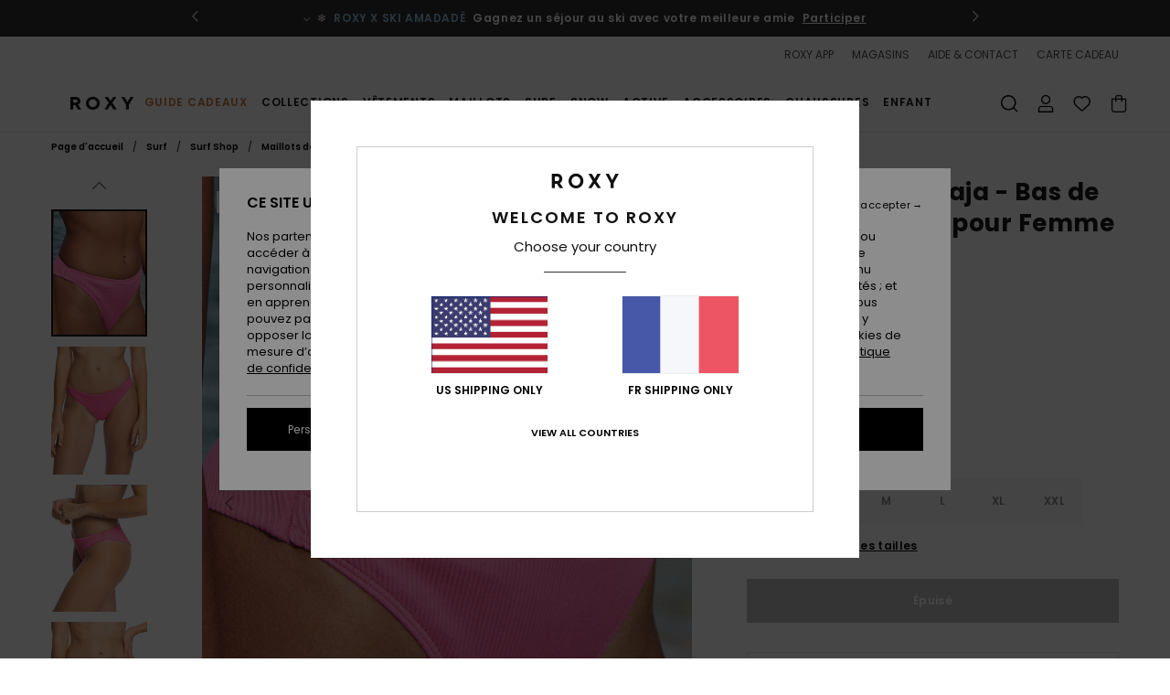

--- FILE ---
content_type: text/html;charset=UTF-8
request_url: https://www.roxy.fr/roxy-love-the-baja---bas-de-bikini-echancre-pour-femme-ERJX404325.html?dwvar_ERJX404325_size=xxl&dwvar_ERJX404325_color=mkh0
body_size: 43025
content:
<!DOCTYPE html>







<html lang="fr" class="no-js rx-theme">





































<head>


<link rel="preload" as="font" href="https://cdn.napali.app/fonts/Poppins/Poppins-Light.woff2" type="font/woff2" crossorigin>

<link rel="preload" as="font" href="https://cdn.napali.app/fonts/Poppins/Poppins-Regular.woff2" type="font/woff2" crossorigin>

<link rel="preload" as="font" href="https://cdn.napali.app/fonts/Poppins/Poppins-SemiBold.woff2" type="font/woff2" crossorigin>

<link rel="preload" as="font" href="https://cdn.napali.app/fonts/Poppins/Poppins-Bold.woff2" type="font/woff2" crossorigin>

<link rel="prefetch" as="font" href="https://cdn.napali.app/fonts/AGaramondPro/AGaramondPro-Regular.woff2" type="font/woff2" crossorigin>

<link rel="prefetch" as="font" href="https://cdn.napali.app/fonts/AGaramondPro/AGaramondPro-Italic.woff2" type="font/woff2" crossorigin>

<link rel="prefetch" as="font" href="https://cdn.napali.app/fonts/AGaramondPro/AGaramondPro-Bold.woff2" type="font/woff2" crossorigin>

<link rel="prefetch" as="font" href="https://cdn.napali.app/fonts/fluidfont/FLUIDFONT-Regular.woff2" type="font/woff2" crossorigin>

<link rel="preload" as="font" href="https://cdn.napali.app/fonts/RoxyIcons/RoxyIcons.woff2" type="font/woff2" crossorigin>

<link rel="preload" as="font" href="https://cdn.napali.app/fonts/StyleashGlobal/StyleashGlobal.woff2" type="font/woff2" crossorigin>





    <title>Roxy Love The Baja - Bas de bikini &eacute;chancr&eacute; pour Femme | Roxy</title>
 







































<link rel="apple-touch-icon" sizes="180x180" href="https://www.roxy.fr/on/demandware.static/Sites-RX-FR-Site/-/default/dw05215468/images/favicons/apple-icon-180x180.png">
<link rel="icon" type="image/png" sizes="32x32" href="https://www.roxy.fr/on/demandware.static/Sites-RX-FR-Site/-/default/dwb361a551/images/favicons/favicon-32x32.png">
<link rel="icon" type="image/png" sizes="16x16" href="https://www.roxy.fr/on/demandware.static/Sites-RX-FR-Site/-/default/dwa9239b3a/images/favicons/favicon-16x16.png">
<link rel="manifest" crossorigin="use-credentials" href="/on/demandware.store/Sites-RX-FR-Site/fr_FR/Page-ManifestJson">
<link rel="mask-icon" href="https://www.roxy.fr/on/demandware.static/Sites-RX-FR-Site/-/default/dw3cad0887/images/favicons/safari-pinned-tab.svg" color="#000000">
<meta name="msapplication-TileColor" content="#ffffff">
<meta name="msapplication-TileImage" content="https://www.roxy.fr/on/demandware.static/Sites-RX-FR-Site/-/default/dw8c83f001/images/favicons/ms-icon-150x150.png">
<meta name="theme-color" content="#ffffff">



<meta name="viewport" content="width=device-width, initial-scale=1, maximum-scale=1.0, user-scalable=no" />










<meta http-equiv="X-UA-Compatible" content="IE=edge,chrome=1" />






    

    
        
            <link rel="alternate" hreflang="nl-NL" href="https://www.roxy-netherlands.nl/roxy-love-the-baja---cheeky-bikinibroekje-voor-dames-3613377053974.html" />
        
    
        
            <link rel="alternate" hreflang="it-IT" href="https://www.roxy-italy.it/roxy-love-the-baja---mutandina-bikini-con-taglio-cheeky-da-donna-3613377053974.html" />
        
    
        
            <link rel="alternate" hreflang="fi-FI" href="https://www.roxy.fi/roxy-love-the-baja---cheeky-bikini-bottoms-for-women-3613377053974.html" />
        
    
        
            <link rel="alternate" hreflang="en-IE" href="https://www.roxy-ireland.ie/roxy-love-the-baja---cheeky-bikini-bottoms-for-women-3613377053974.html" />
        
    
        
            <link rel="alternate" hreflang="fr-BE" href="https://www.roxy-belgium.be/roxy-love-the-baja---bas-de-bikini-echancre-pour-femme-3613377053974.html" />
        
    
        
            <link rel="alternate" hreflang="es-ES" href="https://www.roxy.es/roxy-love-the-baja---braguita-de-bikini-de-cobertura-reducida-para-mujer-3613377053974.html" />
        
    
        
            <link rel="alternate" hreflang="de-DE" href="https://www.roxy-germany.de/roxy-love-the-baja---freches-bikiniunterteil-fur-frauen-3613377053974.html" />
        
    
        
            <link rel="alternate" hreflang="da-DK" href="https://www.roxy-denmark.dk/roxy-love-the-baja---cheeky-bikini-bottoms-for-women-3613377053974.html" />
        
    
        
            <link rel="alternate" hreflang="en-GB" href="https://www.roxy-uk.co.uk/roxy-love-the-baja---cheeky-bikini-bottoms-for-women-3613377053974.html" />
        
    
        
            <link rel="alternate" hreflang="lb-LU" href="https://www.roxy.lu/roxy-love-the-baja---cheeky-bikini-bottoms-for-women-3613377053974.html" />
        
    
        
            <link rel="alternate" hreflang="de-CH" href="https://www.roxy.ch/roxy-love-the-baja---freches-bikiniunterteil-fur-frauen-3613377053974.html" />
        
    
        
            <link rel="alternate" hreflang="de-AT" href="https://www.roxy-austria.at/roxy-love-the-baja---freches-bikiniunterteil-fur-frauen-3613377053974.html" />
        
    
        
            <link rel="alternate" hreflang="sv-SE" href="https://www.roxy-store.se/roxy-love-the-baja---cheeky-bikini-bottoms-for-women-3613377053974.html" />
        
    
        
            <link rel="alternate" hreflang="pt-PT" href="https://www.roxy.pt/roxy-love-the-baja---parte-de-baixo-de-biquini-cheeky-para-mulheres-jovens-3613377053974.html" />
        
    
        
            <link rel="alternate" hreflang="fr-FR" href="https://www.roxy.fr/roxy-love-the-baja---bas-de-bikini-echancre-pour-femme-3613377053974.html" />
        
    
        
            <link rel="alternate" hreflang="nl-BE" href="https://www.roxy-belgium.be/nl/roxy-love-the-baja---cheeky-bikinibroekje-voor-dames-3613377053974.html" />
        
    




    
    










<meta http-equiv="content-type" content="text/html; charset=UTF-8" />







    
    
    











    
        
    
    
    
    <link rel="canonical" href="https://www.roxy.fr/roxy-love-the-baja---bas-de-bikini-echancre-pour-femme-ERJX404325.html" />

    

    <meta property="og:url" content="https://www.roxy.fr/roxy-love-the-baja---bas-de-bikini-echancre-pour-femme-3613377053974.html"/>

    
    
    
    <meta property="og:image" content="https://images.napali.app/global/roxy-products/all/default/xlarge/erjx404325_roxy,l_mkh0_frt1.jpg" />
    
    
    
    
    <meta property="og:price:amount" content="14.40" />
    <meta property="og:price:standard_amount" content="0.00" />

    
        
            
            
            <meta name="product:color" content="PINK GUAVA" />
            <meta name="product:color:id" content="mkh0" />
        
    




<script>
    (function(w,d,u){w.readyQ=[];w.bindReadyQ=[];function p(x,y){if(x=="ready"){w.bindReadyQ.push(y);}else{w.readyQ.push(x);}};var a={ready:p,bind:p};w.$=w.jQuery=function(f){if(f===d||f===u){return a}else{p(f)}}})(window,document)
</script>



<script>
    var dw_image_path="https://www.roxy.fr/on/demandware.static/Sites-RX-FR-Site/-/fr_FR/v1762934616306/images/";
    var dw_css_compiled_path="https://www.roxy.fr/on/demandware.static/Sites-RX-FR-Site/-/fr_FR/v1762934616306/css/compiled/";
    var dw_css_path="https://www.roxy.fr/on/demandware.static/Sites-RX-FR-Site/-/fr_FR/v1762934616306/css/";
    var dw_js_path="https://www.roxy.fr/on/demandware.static/Sites-RX-FR-Site/-/fr_FR/v1762934616306/js/";
    var dw_lib_path="https://www.roxy.fr/on/demandware.static/Sites-RX-FR-Site/-/fr_FR/v1762934616306/lib/";
    var deffered_css_files= [];
    var deffered_js_files= [];
</script>



<script src="https://www.roxy.fr/on/demandware.static/Sites-RX-FR-Site/-/fr_FR/v1762934616306/lib/jquery/js/jquery/jquery-1.7.2.min.js"></script>




    <script async src="https://www.google.com/recaptcha/api.js?render=6Lc0FB4hAAAAAPzuTUUVGG5iaTh4xgIFsrHkent4"></script>


<link href="https://www.roxy.fr/on/demandware.static/Sites-RX-FR-Site/-/fr_FR/v1762934616306/css/global_generated_pdp.css" rel="stylesheet" type="text/css" />



    <!-- optionally increase loading priority -->
    <link rel="preload" as="style" href="https://www.roxy.fr/on/demandware.static/Sites-RX-FR-Site/-/fr_FR/v1762934616306/css/compiled/product/product_includes.css">

    <!-- core asynchronous functionality -->
    <link rel="stylesheet" media="print" onload="this.onload=null;this.removeAttribute('media');" href="https://www.roxy.fr/on/demandware.static/Sites-RX-FR-Site/-/fr_FR/v1762934616306/css/compiled/product/product_includes.css">

    <!-- no-JS fallback -->
    <noscript>
        <link rel="stylesheet" href="https://www.roxy.fr/on/demandware.static/Sites-RX-FR-Site/-/fr_FR/v1762934616306/css/compiled/product/product_includes.css">
    </noscript>
 



<script type="application/ld+json">
	{"@context":"http://schema.org/","@type":"Product","name":"Roxy Love The Baja - Bas de bikini échancré pour Femme","image":["https://images.napali.app/global/roxy-products/all/default/small/erjx404325_roxy,l_mkh0_frt1.jpg","https://images.napali.app/global/roxy-products/all/default/medium/erjx404325_roxy,l_mkh0_frt1.jpg","https://images.napali.app/global/roxy-products/all/default/large/erjx404325_roxy,l_mkh0_frt1.jpg"],"description":"Roxy ERJX404325</br>Roxy Love The Baja - Bas de bikini échancré pour Femme","sku":"3613377053974","brand":{"@type":"Brand","name":"roxy"},"offers":{"url":"https://www.roxy.fr/roxy-love-the-baja---bas-de-bikini-echancre-pour-femme-3613377053974.html","@type":"Offer","priceCurrency":"EUR","price":"14.40","availability":"http://schema.org/InStock"}}
</script>




    
    
    
    
    
    
    
    

    

    <script type="text/javascript" class="ajax-success-eval">
        var utag_page_specific_data_1389 = {"pdp_product_msrp":"35.99","pdp_product_mkd":"21.59","pdp_product_discount":"0.00","pdp_product_gross":"14.40","pdp_product_net":"14.40","pdp_product_flag":"mkd"};
        var utag_data = typeof utag_data !== 'undefined' ? Object.assign(utag_data, utag_page_specific_data_1389) : utag_page_specific_data_1389;
    </script>



    
    
    
        <script type="text/javascript">
            var utag_core_data = {"customer_groups":["DESKTOP","Everyone","Unregistered","everyone-threshold","unregistered-vp-excl"],"cart_quantity_array":[],"order_loyalty_or_promocode":[],"order_loyalty_or_promotionID":[],"order_loyalty_or_exp":[],"order_loyalty_or_type":[],"page_categories":["surf","surfshop","swimwear"],"page_en_site_section":"surf:surfshop:swimwear","page_pagename":"surf:surfshop:swimwear:product details","page_type":"pdp_single","event_name":"product_view","product_promotion_id":[],"search_results":"0","site_brand":"rx","site_country":"fr","site_currency_code":"EUR","site_language":"fr","site_region":"europe","site_type":"ecommerce","visit_authentication_status":"anonymous","page_site_section_new":"surf","page_site_section1_new":"surfshop","page_site_section2_new":"swimwear","page_browsing_category_id":"surf_surfshop_swimwear","product_id":["3613377058184"],"product_qty":["1"],"product_gross":["14.40"],"product_net":["14.40"],"product_discount":["0.00"],"product_md_displayed":["1"],"product_material":["ERJX404325-bla0"],"product_mkd":["21.59"],"product_msrp":["35.99"],"product_season":["221"],"product_title":["Roxy Love The Baja - Bas de bikini échancré pour Femme"],"product_category":["women-young_womens-swim_performance-swimwear-swimsuit-separate_bottom"],"product_brand":["roxy"],"product_gender":[null],"product_color":["bla0"],"product_size":["l"],"product_attributes":[],"product_restriction":[""],"pdp_product_flag":["mkd"],"cart_amount_ttc":"0.00"};
            var htag_data = {"product_attributes":[{"SAPGender":"Women","_hrB2bCharacteristics":[],"age":["adult"],"avataxClassId":"PC040106","category":["swim"],"closure":["fixed"],"coverage":["skimpy"],"division":["roxy"],"fabric_main":["stretch_nylon"],"fabric_subtype":["rib"],"gender":["women"],"hrB2bCharacteristics":"Matière : matière côtelée texturée, douce, résistante, stretch et recyclée","hrB2bDescription":"Bas de bikini échancré pour Femme. Les caractéristiques produit sont les suivantes : matière côtelée texturée, douce, résistante, stretch et recyclée, couvrance échancrée à l'arrière, taille mi-haute, Logo ROXY en caoutchouc, Construction sans coutures pour mettre la silhouette en valeur, Coupe échancrée qui met toutes les silhouettes en valeur et Coutures en zigzag sur l'intérieur pour éviter au modèle de s'entortiller.","hrCharacteristics":[],"hrComposition":"<p>91% nylon recyclé, 9% élasthanne</p>","hrDescriptionLong":"<p>&nbsp;</p>","hrDescriptionShort":"Roxy Love The Baja - Bas de bikini échancré pour Femme","hrLabelWeb":"Roxy Love The Baja - Bas de bikini échancré pour Femme","hrNameOnly":"Roxy Love The Baja","hrTarget":"Femme","jsonVariationsByColor":"{\"BLA0\":[\"3613377058184\",\"3613377058191\",\"3613377058207\",\"3613377058214\",\"3613377058221\",\"3613377058238\"],\"KVJ0\":[\"3613377058603\",\"3613377058610\",\"3613377058627\",\"3613377058634\",\"3613377058641\",\"3613377058658\"],\"MKH0\":[\"3613377053929\",\"3613377053936\",\"3613377053943\",\"3613377053950\",\"3613377053967\",\"3613377053974\"]}","madeIn":"KH","parent_type":["bikini_bottom"],"prod_collection":["roxy_love"],"reversible":["no"],"roxy-age":["swim"],"roxy-bottom-coverage":["mini","small"],"roxy-bottom-shape":["brazilian"],"roxy-category":["separate_bottom"],"roxy-gender":["women"],"roxy-segment":["swim","women"],"sizeChartID":"sizechart_women_swim","special_icon":[],"special_icon_pdp":[],"subtype":["skimpy"],"sustainability":["recycled"],"waist":["mid"],"women":"1"}]};
            var utag_data = typeof utag_data !== 'undefined' ? Object.assign(utag_core_data, utag_data) : utag_core_data;
            var tlm_session = {};
            var tlm_events = {};

            if (typeof res_analytics != 'undefined') {
                if (res_analytics.site_version && typeof utag_data !== 'undefined') {
                    utag_data.site_responsive_version = 'responsive:'+res_analytics.site_version;
                }
            }

            // post page display utag processing
            try {

                if (typeof globalTms !== 'undefined') {
                    globalTms.addPhotoVideo();
                } else {
                    // well, we can wait...
                    document.addEventListener('brd-tms-before-page', function () {
                        globalTms.addPhotoVideo();
                    })
                }

                // category_nb_material
                if ($('#productssearchresult').length) {
                    utag_data.category_nb_material = ''+$('#productssearchresult .isproductgrid .producttile').length;
                }
                //page_filter_criteria
                if (typeof getCurrentRefinements === 'function') {
                    var gtm_curref = getCurrentRefinements();
                    for (i in gtm_curref) {
                        if (typeof (gtm_curref[i]) == 'object') {
                            var _name = gtm_curref[i].name;
                            var _values = gtm_curref[i].values.split("%7C");
                            if (_values.length > 0) {
                                var _final_value = '';
                                for (var j = 0; j < _values.length; j++) {
                                    if (j != 0) _final_value += ';'
                                    _final_value += _values[j];
                                }
                                if (typeof utag_data.page_filter_criteria === 'undefined') utag_data.page_filter_criteria = '';
                                if (utag_data.page_filter_criteria.length > 0) utag_data.page_filter_criteria += "|";
                                utag_data.page_filter_criteria += _name.replace("refinementColor", "color") + ":" + _final_value;
                            }
                        }
                    }
                }
            } catch(e) {/* console.log('tealium: ',e) */}

        </script>
        
    




<script src="//tags.tiqcdn.com/utag/quiksilver/emea-core/prod/utag.sync.js"></script>










<script type="text/javascript">//<!--
/* <![CDATA[ (head-active_data.js) */
var dw = (window.dw || {});
dw.ac = {
    _analytics: null,
    _events: [],
    _category: "",
    _searchData: "",
    _anact: "",
    _anact_nohit_tag: "",
    _analytics_enabled: "true",
    _timeZone: "Europe/Paris",
    _capture: function(configs) {
        if (Object.prototype.toString.call(configs) === "[object Array]") {
            configs.forEach(captureObject);
            return;
        }
        dw.ac._events.push(configs);
    },
	capture: function() { 
		dw.ac._capture(arguments);
		// send to CQ as well:
		if (window.CQuotient) {
			window.CQuotient.trackEventsFromAC(arguments);
		}
	},
    EV_PRD_SEARCHHIT: "searchhit",
    EV_PRD_DETAIL: "detail",
    EV_PRD_RECOMMENDATION: "recommendation",
    EV_PRD_SETPRODUCT: "setproduct",
    applyContext: function(context) {
        if (typeof context === "object" && context.hasOwnProperty("category")) {
        	dw.ac._category = context.category;
        }
        if (typeof context === "object" && context.hasOwnProperty("searchData")) {
        	dw.ac._searchData = context.searchData;
        }
    },
    setDWAnalytics: function(analytics) {
        dw.ac._analytics = analytics;
    },
    eventsIsEmpty: function() {
        return 0 == dw.ac._events.length;
    }
};
/* ]]> */
// -->
</script>
<script type="text/javascript">//<!--
/* <![CDATA[ (head-cquotient.js) */
var CQuotient = window.CQuotient = {};
CQuotient.clientId = 'aahh-RX-FR';
CQuotient.realm = 'AAHH';
CQuotient.siteId = 'RX-FR';
CQuotient.instanceType = 'prd';
CQuotient.locale = 'fr_FR';
CQuotient.fbPixelId = '__UNKNOWN__';
CQuotient.activities = [];
CQuotient.cqcid='';
CQuotient.cquid='';
CQuotient.cqeid='';
CQuotient.cqlid='';
CQuotient.apiHost='api.cquotient.com';
/* Turn this on to test against Staging Einstein */
/* CQuotient.useTest= true; */
CQuotient.useTest = ('true' === 'false');
CQuotient.initFromCookies = function () {
	var ca = document.cookie.split(';');
	for(var i=0;i < ca.length;i++) {
	  var c = ca[i];
	  while (c.charAt(0)==' ') c = c.substring(1,c.length);
	  if (c.indexOf('cqcid=') == 0) {
		CQuotient.cqcid=c.substring('cqcid='.length,c.length);
	  } else if (c.indexOf('cquid=') == 0) {
		  var value = c.substring('cquid='.length,c.length);
		  if (value) {
		  	var split_value = value.split("|", 3);
		  	if (split_value.length > 0) {
			  CQuotient.cquid=split_value[0];
		  	}
		  	if (split_value.length > 1) {
			  CQuotient.cqeid=split_value[1];
		  	}
		  	if (split_value.length > 2) {
			  CQuotient.cqlid=split_value[2];
		  	}
		  }
	  }
	}
}
CQuotient.getCQCookieId = function () {
	if(window.CQuotient.cqcid == '')
		window.CQuotient.initFromCookies();
	return window.CQuotient.cqcid;
};
CQuotient.getCQUserId = function () {
	if(window.CQuotient.cquid == '')
		window.CQuotient.initFromCookies();
	return window.CQuotient.cquid;
};
CQuotient.getCQHashedEmail = function () {
	if(window.CQuotient.cqeid == '')
		window.CQuotient.initFromCookies();
	return window.CQuotient.cqeid;
};
CQuotient.getCQHashedLogin = function () {
	if(window.CQuotient.cqlid == '')
		window.CQuotient.initFromCookies();
	return window.CQuotient.cqlid;
};
CQuotient.trackEventsFromAC = function (/* Object or Array */ events) {
try {
	if (Object.prototype.toString.call(events) === "[object Array]") {
		events.forEach(_trackASingleCQEvent);
	} else {
		CQuotient._trackASingleCQEvent(events);
	}
} catch(err) {}
};
CQuotient._trackASingleCQEvent = function ( /* Object */ event) {
	if (event && event.id) {
		if (event.type === dw.ac.EV_PRD_DETAIL) {
			CQuotient.trackViewProduct( {id:'', alt_id: event.id, type: 'raw_sku'} );
		} // not handling the other dw.ac.* events currently
	}
};
CQuotient.trackViewProduct = function(/* Object */ cqParamData){
	var cq_params = {};
	cq_params.cookieId = CQuotient.getCQCookieId();
	cq_params.userId = CQuotient.getCQUserId();
	cq_params.emailId = CQuotient.getCQHashedEmail();
	cq_params.loginId = CQuotient.getCQHashedLogin();
	cq_params.product = cqParamData.product;
	cq_params.realm = cqParamData.realm;
	cq_params.siteId = cqParamData.siteId;
	cq_params.instanceType = cqParamData.instanceType;
	cq_params.locale = CQuotient.locale;
	
	if(CQuotient.sendActivity) {
		CQuotient.sendActivity(CQuotient.clientId, 'viewProduct', cq_params);
	} else {
		CQuotient.activities.push({activityType: 'viewProduct', parameters: cq_params});
	}
};
/* ]]> */
// -->
</script>
<!-- Demandware Apple Pay -->

<style type="text/css">ISAPPLEPAY{display:inline}.dw-apple-pay-button,.dw-apple-pay-button:hover,.dw-apple-pay-button:active{background-color:black;background-image:-webkit-named-image(apple-pay-logo-white);background-position:50% 50%;background-repeat:no-repeat;background-size:75% 60%;border-radius:5px;border:1px solid black;box-sizing:border-box;margin:5px auto;min-height:30px;min-width:100px;padding:0}
.dw-apple-pay-button:after{content:'Apple Pay';visibility:hidden}.dw-apple-pay-button.dw-apple-pay-logo-white{background-color:white;border-color:white;background-image:-webkit-named-image(apple-pay-logo-black);color:black}.dw-apple-pay-button.dw-apple-pay-logo-white.dw-apple-pay-border{border-color:black}</style>




    <meta property="al:ios:app_name" content="Roxy">
    <meta property="al:ios:app_store_id" content="1596463871">
    <meta property="al:ios:url" content="roxy://products/3613377058184">


</head>
<body class="pt_productdetails RX">

	 

	
<div class="page-content page-content--banner-enabled">

    <script>
	var tlm_account = 'quiksilver'
    	,tlm_profile = 'emea-core'
    	,tlm_env = 'prod'
    	,tlm_url = '//tags.tiqcdn.com/utag/'+tlm_account+'/'+tlm_profile+'/'+tlm_env+'/utag.js'
    	,gtms_url = 'https://www.roxy.fr/on/demandware.static/Sites-RX-FR-Site/-/fr_FR/v1762934616306/js/globalTms.js'
    	,loadGlobalTms = function(){
    		a=gtms_url;b=document;c='script';d=b.createElement(c);
    		d.src=a;d.type='text/java'+c;d.async=1;
    		a=b.getElementsByTagName(c)[0];a.parentNode.insertBefore(d,a);
   		}
   		;
	
	(function(a,b,c,d){
    a=tlm_url;b=document;c='script';d=b.createElement(c);
    d.onload=loadGlobalTms();d.src=a;d.type='text/java'+c;d.async=1;
    a=b.getElementsByTagName(c)[0];a.parentNode.insertBefore(d,a);
   	})();
</script>










<a tabindex="1" id="" class="screen-reader-text" href="#r-productname">Passer &agrave; l'information sur le produit</a>






<div class="r-h-container " id="top-header">
    






<link rel="preload" href="//cdn.napali.app/static/RX/default/category-assets/experiences/recurring/ticker/css/r-bo-ticker.min.css" as="style" onload="this.onload=null;this.rel='stylesheet'">
<noscript>
    <link rel="stylesheet" href="//cdn.napali.app/static/RX/default/category-assets/experiences/recurring/ticker/css/r-bo-ticker.min.css">
</noscript>
<script async defer src="//cdn.napali.app/static/RX/default/category-assets/experiences/recurring/ticker/js/r-bo-ticker.min.js"></script>



<div id="r-bo-ticker-top-container">
    <article class="r-bo-ticker">
        <div class="header_background"></div>
        <div class="opacity_filter"></div>
        <div class="r-bo-ticker-container">
            <div class="slides-container my-unslider--ticker" id="slider">
                <ul>
                    
	 


	



    <div class="slot-item slot-item-ticker-header" data-sid="ticker-header">
        
            
            





    
	
	<div class="contentasset addimgalt contentasset-free-delivery-and-return-ticker" data-cid="free-delivery-and-return-ticker" data-content-title="free-delivery-and-return-ticker">
		<!-- dwMarker="content" dwContentID="f872b87808a2804a8d1e900883" -->
		
			<li class="content">
    <div class="content-container">
        <div class="content-left" data-description="Livraison%20standard%2C%20point%20relais%2C%20en%20magasin.%20Offerte%20pour%20les%20membres.%3Cbr%3ERetours%20sous%2030%20jours.%20%20Gratuits%20pour%20les%20membres.%20">
            <!-- <span class="arrow-down"></span> -->
            <span class="icon-ico_arrow_down arrow-down"></span>
            <span class="emoji"></span>
            <h4 class="title" style="color: " data-color="">ROXY GIRL CLUB</h4>
            <p class="sub-title">Livraison et retours gratuits pour les membres</p>
        </div>
        
            
                <span class="cta login-register-popup-link widget_tms" data-eventmediacontext="header-ticker-register" data-link_data="header-ticker-register" data-link_event="event_media">Se connecter / S'inscrire</span>
            
        
    </div>
</li>
		
	</div>


        
            
            





    
	
	<div class="contentasset addimgalt contentasset-contest-ticker" data-cid="contest-ticker" data-content-title="contest-ticker">
		<!-- dwMarker="content" dwContentID="78cb9fe786f4a1459a083f3156" -->
		
			<li class="content">
    <div class="content-container">
        <div class="content-left" data-description="Invitez%20votre%20meilleure%20amie%20et%20pr%C3%A9parez-vous%20pour%20une%20aventure%20hivernale%20inoubliable%20!%20ROXY%20vous%20offre%20la%20chance%20de%20gagner%20un%20s%C3%A9jour%20pour%20deux%20personnes%20%C3%A0%20Ski%20amad%C3%A9%2C%20le%20plus%20grand%20paradis%20du%20ski%20en%20Autriche%2C%20ainsi%20qu'un%20%C3%A9quipement%20de%20ski%20Roxy%20flambant%20neuf%20pour%20rendre%20votre%20exp%C3%A9rience%20sur%20les%20pistes%20encore%20plus%20sp%C3%A9ciale%20!%0AConcours%20valable%20pour%20la%20saison%20de%20ski%202026%20ou%202026%2F27%20(sur%20certaines%20semaines).">
            <!-- <span class="arrow-down"></span> -->
            <span class="icon-ico_arrow_down arrow-down"></span>
            <span class="emoji">&#x2744;&#xFE0F;</span>
            <h4 class="title" style="color: #99c2db" data-color="#99c2db">ROXY x SKI AMADADÉ</h4>
            <p class="sub-title">Gagnez un séjour au ski avec votre meilleure amie
</p>
        </div>
        
            
                <a class="cta" href="https://www.roxy.fr/contest-1/#?intcmp=rx_ticker_win-a-trip-amade">Participer</a>
            
        
    </div>
</li>
		
	</div>


        
    </div>
 
	
                </ul>
                <div class="slides-container-arrow-shadow-left"></div>
                <div class="slides-container-arrow-shadow-right"></div>
                <div class="slides-container-arrow-left"><span class="icon-ico_arrow_left"></span></div>
                <div class="slides-container-arrow-right"><span class="icon-ico_arrow_right"></span></div>
            </div>
        </div>
        <div class="info-panel" style="display: none;">
            <ul class="info-panel-content"></ul>
            <div class="close"></div>
        </div>
    </article>
</div>

    <div class="r-th-container">
        <div class="r-th-ticker">
    
	 


	



    <div class="slot-item slot-item-top-header-ticker" data-sid="top-header-ticker">
        
            
            





    
	
	<div class="contentasset addimgalt contentasset-top-header-ticker" data-cid="top-header-ticker" data-content-title="top-header-ticker">
		<!-- dwMarker="content" dwContentID="78ab6da0182a20f1c711131a75" -->
		
			<style>
	@media screen and (max-width: 1023px) {
		/* ECOM-22661 */
		.r-plp-ui-revamp--enabled.r-bh-panel-filters--opened .r-bh-panel {
			height: 100% !important;
		}
		.r-plp-ui-revamp--enabled .refinement-box-filters-mobile {
			max-height: calc(100% - 14rem) !important;
			margin-top: 0 !important;
		}
		.r-plp-ui-revamp--enabled.r-bh-panel-filters--opened .modal-footer {
			position: fixed;
			bottom: 0;
			left: 0;
			right: 0;
		}
        .r-plp-ui-revamp--enabled .refinements-action-buttons {
            padding-bottom: 1.6rem;
        }
		/* END ECOM-22661 */
	}
</style>
		
	</div>


        
    </div>
 
	
</div>

        

<div class="r-th-menu">
    <div class="r-th-menu-links">
        


        
	 


	



    <div class="slot-item slot-item-top-header-link1" data-sid="top-header-link1">
        
            
            





    
	
	<div class="contentasset addimgalt contentasset-header_app" data-cid="header_app" data-content-title="header_app">
		<!-- dwMarker="content" dwContentID="c90ea6ae99ba7f9d152ca4a67a" -->
		
			<a href="https://www.roxy.fr/app/#?intcmp=rx_landing_app_top_nav" class="r-th-gift" title="roxy app" aria-label="roxy app">
ROXY APP
</a>
		
	</div>


        
    </div>
 
	
        
	 


	



    <div class="slot-item slot-item-top-header-link2" data-sid="top-header-link2">
        
    </div>
 
	
        
	 


	



    <div class="slot-item slot-item-top-header-link3" data-sid="top-header-link3">
        
            
            





    
	
	<div class="contentasset addimgalt contentasset-header_storelocator" data-cid="header_storelocator" data-content-title="Header-StoreLocator">
		<!-- dwMarker="content" dwContentID="0caeee3bddb3008c58b794f22d" -->
		
			<a href="https://www.roxy.fr/stores" class="r-th-store" title="Magasins" aria-label="Magasins">
                MAGASINS
 </a>
		
	</div>


        
    </div>
 
	
        
	 


	



    <div class="slot-item slot-item-top-header-link4" data-sid="top-header-link4">
        
            
            





    
	
	<div class="contentasset addimgalt contentasset-header_helpcontact" data-cid="header_helpcontact" data-content-title="Header_HelpContact">
		<!-- dwMarker="content" dwContentID="38d7f71b096d3230ce66f43066" -->
		
			<button class="r-bh-panel-action r-th-help" aria-haspopup="true" data-title="Aide & Contact" title="Aide & Contact"
                aria-label="Aide & Contact">
 AIDE & CONTACT
 </button>
		
	</div>


        
    </div>
 
	
        
	 


	



    <div class="slot-item slot-item-top-header-link5" data-sid="top-header-link5">
        
            
            





    
	
	<div class="contentasset addimgalt contentasset-header_wishlist" data-cid="header_wishlist" data-content-title="Header_Wishlist">
		<!-- dwMarker="content" dwContentID="9c6b40e57bfd17d35518a0d5a0" -->
		
			<a href="https://www.roxy.fr/wishlist" class="r-th-whish for-mobile" title="Liste de souhaits" aria-label="Wishlist"> LISTE DE SOUHAITS </a>
		
	</div>


        
    </div>
 
	
        
	 


	



    <div class="slot-item slot-item-top-header-link6" data-sid="top-header-link6">
        
            
            





    
	
	<div class="contentasset addimgalt contentasset-header_giftcards" data-cid="header_giftcards" data-content-title="Header_GiftCards">
		<!-- dwMarker="content" dwContentID="476a5abfb1d915134581f99d1b" -->
		
			<a href="https://www.roxy.fr/gift-card-landing.html" class="r-th-gift" title="Carte Cadeau" aria-label="Giftcards">
                CARTE CADEAU
 </a>
		
	</div>


        
    </div>
 
	
    </div>
</div>

    </div>
    <div class="r-bh-container">
        <div class="r-bh-content">
            







































<div class="r-bh-logo RX">
    <a href="https://www.roxy.fr/" title="Roxy" aria-label="Roxy"></a>
</div>
<div class="r-bh-nav">
    <div class="r-bh-nav-open">
        <button class="r-bh-btn r-bh-navbtn"></button>
    </div>

    <div class="r-bh-slide">
        <div class="r-bh-navtitle"></div>
        <div class="r-bh-searchcontainer">
    <form role="search" action="/search" name="einsteinSearch" class="ajaxSubmit">
        
        <div class="r-bh-search--input-container">
            <input class="r-bh-search--input" name="r-bh-search--input" type="text" autocomplete="off" aria-label="Recherche" aria-expanded="true" placeholder="Recherche">
            <div class="r-bh-search--input-reset">R&eacute;initialiser</div>
            <div class="r-bh-search--input-close"></div>
        </div>
    </form>
</div>

        <div class="r-bh-menu">
            <div class="r-bh-menu-scrollbar">
                
                    <ul class="r-bh-navitems r-bh-navlevel1 r-bh-translate-0">
                        
                            

                            <li class="r-bh-navitem">
                                
                                    <a href="https://www.roxy.fr/cadeaux-noel/" class="r-bh-navlink r-bh-navfold r-bh-navlinklevel1" aria-haspopup="true"
                                        aria-expanded="false" target="_self" aria-controls="aria-control-christmas-shop">
                                        Guide Cadeaux
                                    </a>
                                

                                
                                    






  



    <div class="r-bh-navitems r-bh-navlevel2" aria-hidden="true" id="aria-control-christmas-shop">

        
        

        

            

                

                <ul class="r-bh-column ">

                    <li class="r-bh-navitem" data-test="7" data-retest="15">
                        
                            <a href="https://www.roxy.fr/cadeaux-noel-femme/" class="r-bh-navlink r-bh-navfold" aria-haspopup="true" aria-expanded="false" aria-controls="aria-control-christmas-shop_women">
                                Toute la s&eacute;lection
                            </a>
                        

                        <div class="r-bh-navitems r-bh-navlevel3" aria-hidden="true" id="aria-control-christmas-shop_women">

                            <ul class="r-bh-navitems-group">
                                

                                
                                    

                                    <li class="r-bh-navitem">

                                        

                                        
                                            <a href="https://www.roxy.fr/women-gift-guide-snow/" class="r-bh-navlink  " aria-haspopup="false" aria-expanded="false" aria-controls="aria-control-christmas-shop_women_gift-snow">
                                                Snow
                                            </a>
                                        
                                    </li>

                                    

                                
                                    

                                    <li class="r-bh-navitem">

                                        

                                        
                                            <a href="https://www.roxy.fr/women-gift-guide-cat4/" class="r-bh-navlink  " aria-haspopup="false" aria-expanded="false" aria-controls="aria-control-christmas-shop_women_cat4">
                                                Cadeaux cosy
                                            </a>
                                        
                                    </li>

                                    

                                
                                    

                                    <li class="r-bh-navitem">

                                        

                                        
                                            <a href="https://www.roxy.fr/women-gift-guide-cat1/" class="r-bh-navlink  " aria-haspopup="false" aria-expanded="false" aria-controls="aria-control-christmas-shop_women_cat1">
                                                Swim &amp; Surf
                                            </a>
                                        
                                    </li>

                                    

                                
                                    

                                    <li class="r-bh-navitem">

                                        

                                        
                                            <a href="https://www.roxy.fr/women-gift-guide-active/" class="r-bh-navlink  " aria-haspopup="false" aria-expanded="false" aria-controls="aria-control-christmas-shop_women_gift-adventurer">
                                                Active
                                            </a>
                                        
                                    </li>

                                    

                                
                                    

                                    <li class="r-bh-navitem">

                                        

                                        
                                            <a href="https://www.roxy.fr/women-gift-guide-stocking-stuffers/" class="r-bh-navlink  " aria-haspopup="false" aria-expanded="false" aria-controls="aria-control-christmas-shop_women_stocking-stuffers">
                                                &Agrave; glisser sous le sapin
                                            </a>
                                        
                                    </li>

                                    

                                
                                    

                                    <li class="r-bh-navitem">

                                        

                                        
                                            <a href="https://www.roxy.fr/cadeaux-noel-fille/" class="r-bh-navlink  " aria-haspopup="false" aria-expanded="false" aria-controls="aria-control-christmas-shop_girls">
                                                Cadeaux pour Filles
                                            </a>
                                        
                                    </li>

                                    

                                
                                    

                                    <li class="r-bh-navitem">

                                        

                                        
                                            <a href="https://www.roxy.fr/women-gift-guide-by-price-4/" class="r-bh-navlink  " aria-haspopup="false" aria-expanded="false" aria-controls="aria-control-christmas-shop_women_gift-per-price-4">
                                                Cadeaux &agrave; moins de 50&#8364;
                                            </a>
                                        
                                    </li>

                                    

                                
                            </ul>
                        </div>
                    </li>
                </ul>

            

        

        
        

            

            <div class="r-bh-column-hl">
                <div class="r-bh-column-hl-image">
                    <p>
    <a href="https://www.roxy.fr/cadeaux-noel/#?intcmp=rx_all_shop_homevignette:rx_all_shop_ push_christmas-shop">
        <img loading="lazy" alt="" src="https://www.roxy.fr/on/demandware.static/-/Sites-RX-FR-Library/default/dw5355894c/roxy/homepage/navigation/highlights/christmas-shop/christmas-shop-headermenu-highlight-def.jpg" title="" />
        <div class="r-bh-column-hl-ca r-bh-navlink">
                VOIR LE GUIDE CADEAUX
        </div>
    </a>
</p>
                </div>
            </div>
        
    </div>


                                
                            </li>
                        
                            

                            <li class="r-bh-navitem">
                                
                                    <a href="https://www.roxy.fr/mode-femme/" class="r-bh-navlink r-bh-navfold r-bh-navlinklevel1" aria-haspopup="true"
                                        aria-expanded="false" target="_self" aria-controls="aria-control-collections">
                                        Collections
                                    </a>
                                

                                
                                    






  



    <div class="r-bh-navitems r-bh-navlevel2" aria-hidden="true" id="aria-control-collections">

        
        

        

            

                

                <ul class="r-bh-column ">

                    <li class="r-bh-navitem" data-test="7" data-retest="15">
                        
                            <a href="https://www.roxy.fr/tendances-femme/" class="r-bh-navlink r-bh-navfold" aria-haspopup="true" aria-expanded="false" aria-controls="aria-control-collections_hot-trends">
                                &Agrave; d&eacute;couvrir
                            </a>
                        

                        <div class="r-bh-navitems r-bh-navlevel3" aria-hidden="true" id="aria-control-collections_hot-trends">

                            <ul class="r-bh-navitems-group">
                                

                                
                                    

                                    <li class="r-bh-navitem">

                                        

                                        
                                            <a href="https://www.roxy.fr/femme-collection-snow-chloe-kim/" class="r-bh-navlink  " aria-haspopup="false" aria-expanded="false" aria-controls="aria-control-snow_collections_chloe-kim">
                                                Chloe Kim
                                            </a>
                                        
                                    </li>

                                    

                                
                                    

                                    <li class="r-bh-navitem">

                                        

                                        
                                            <a href="https://www.roxy.fr/femme-collection-heart-wave/" class="r-bh-navlink  " aria-haspopup="false" aria-expanded="false" aria-controls="aria-control-collections_hot-trends_heart-wave">
                                                Heart Wave
                                            </a>
                                        
                                    </li>

                                    

                                
                                    

                                    <li class="r-bh-navitem">

                                        

                                        
                                            <a href="https://www.roxy.fr/femme-collection-mini-me/" class="r-bh-navlink  " aria-haspopup="false" aria-expanded="false" aria-controls="aria-control-collections_hot-trends_mini-me">
                                                Mini Me
                                            </a>
                                        
                                    </li>

                                    

                                
                                    

                                    <li class="r-bh-navitem">

                                        

                                        
                                            <a href="https://www.roxy.fr/femme-collection-love/" class="r-bh-navlink  " aria-haspopup="false" aria-expanded="false" aria-controls="aria-control-collections_hot-trends_love">
                                                Roxy Love
                                            </a>
                                        
                                    </li>

                                    

                                
                                    

                                    <li class="r-bh-navitem">

                                        

                                        
                                            <a href="https://www.roxy.fr/femme-collection-essentials/" class="r-bh-navlink  " aria-haspopup="false" aria-expanded="false" aria-controls="aria-control-collections_essential-trends">
                                                Essentials
                                            </a>
                                        
                                    </li>

                                    

                                
                                    

                                    <li class="r-bh-navitem">

                                        

                                        
                                            <a href="https://www.roxy.fr/collection-corduroy/" class="r-bh-navlink  " aria-haspopup="false" aria-expanded="false" aria-controls="aria-control-collections_hot-trends_corduroy">
                                                Velours c&ocirc;tel&eacute;
                                            </a>
                                        
                                    </li>

                                    

                                
                                    

                                    <li class="r-bh-navitem">

                                        

                                        
                                            <a href="https://www.roxy.fr/femme-collection-on-the-mountain/" class="r-bh-navlink  " aria-haspopup="false" aria-expanded="false" aria-controls="aria-control-collections_hot-trends_alt5">
                                                On the Mountain
                                            </a>
                                        
                                    </li>

                                    

                                
                            </ul>
                        </div>
                    </li>
                </ul>

            

        

        
        

            

            <div class="r-bh-column-hl">
                <div class="r-bh-column-hl-image">
                    <p><a href="https://www.roxy.fr/femme-collection-heart-wave/#?intcmp=rx_all_shop_homevignette:rx_all_shop_ push_cat_collections"><img alt="" loading="lazy" src="https://www.roxy.fr/on/demandware.static/-/Sites-RX-FR-Library/default/dwf85447c2/roxy/homepage/navigation/highlights/collections/collections-headermenu-highlight.jpg" title="" /> </a>

</p>
<div class="r-bh-column-hl-ca r-bh-navlink"><a href="https://www.roxy.fr/femme-collection-heart-wave/#?intcmp=rx_all_shop_homevignette:rx_all_shop_ push_cat_collections">HEART WAVE</a>

</div>
<p>&nbsp;</p>
                </div>
            </div>
        
    </div>


                                
                            </li>
                        
                            

                            <li class="r-bh-navitem">
                                
                                    <a href="https://www.roxy.fr/vetements-femme/" class="r-bh-navlink r-bh-navfold r-bh-navlinklevel1" aria-haspopup="true"
                                        aria-expanded="false" target="_self" aria-controls="aria-control-clothing">
                                        V&ecirc;tements
                                    </a>
                                

                                
                                    






  



    <div class="r-bh-navitems r-bh-navlevel2" aria-hidden="true" id="aria-control-clothing">

        
        

        
            <ul class="r-bh-column r-bh-column-custom">
                <li class="r-bh-navitem">
                    
                        

                        

                        
                            <a href="https://www.roxy.fr/vetements-femme/" class="r-bh-navlink r-bh-navlink--bold" aria-expanded="false" aria-controls="aria-control-clothing_view-all">
                                Voir Tout
                            </a>
                        

                        
                    
                        

                        

                        
                            <a href="https://www.roxy.fr/vetements-femme-nouvelle-collection/" class="r-bh-navlink r-bh-navlink--bold" aria-expanded="false" aria-controls="aria-control-clothing_new">
                                Nouveaut&eacute;s
                            </a>
                        

                        
                    
                        

                        

                        
                            <a href="https://www.roxy.fr/tee-shirt-femme/" class="r-bh-navlink " aria-expanded="false" aria-controls="aria-control-clothing_teeshirts">
                                T-shirts &amp; Tops
                            </a>
                        

                        
                    
                        

                        

                        
                            <a href="https://www.roxy.fr/chemises-chemisiers-femme/" class="r-bh-navlink " aria-expanded="false" aria-controls="aria-control-clothing_shirts">
                                Chemises
                            </a>
                        

                        
                    
                        

                        

                        
                            <a href="https://www.roxy.fr/debardeurs-top-femme/" class="r-bh-navlink " aria-expanded="false" aria-controls="aria-control-clothing_tanks">
                                D&eacute;bardeurs
                            </a>
                        

                        
                    
                        

                        

                        
                            <a href="https://www.roxy.fr/polaires-femme/" class="r-bh-navlink " aria-expanded="false" aria-controls="aria-control-clothing_fleece">
                                Polaires
                            </a>
                        

                        
                    
                        

                        

                        
                            <a href="https://www.roxy.fr/sweatshirts-sweat-capuche-femme/" class="r-bh-navlink " aria-expanded="false" aria-controls="aria-control-clothing_sweatshirts">
                                Sweatshirts
                            </a>
                        

                        
                    
                        

                        

                        
                            <a href="https://www.roxy.fr/pulls-gilets-cardigans-femme/" class="r-bh-navlink " aria-expanded="false" aria-controls="aria-control-clothing_sweaters">
                                Pulls &amp; Gilets
                            </a>
                        

                        
                            </li></ul>
                            <ul class="r-bh-column r-bh-column-custom">
                            <li class="r-bh-navitem">
                        
                    
                        

                        

                        
                            <a href="https://www.roxy.fr/jeans-femme/" class="r-bh-navlink " aria-expanded="false" aria-controls="aria-control-clothing_jeansdenim">
                                Jeans
                            </a>
                        

                        
                    
                        

                        

                        
                            <a href="https://www.roxy.fr/pantalons-chinos-femme/" class="r-bh-navlink " aria-expanded="false" aria-controls="aria-control-clothing_pants">
                                Pantalons
                            </a>
                        

                        
                    
                        

                        

                        
                            <a href="https://www.roxy.fr/vestes-manteaux-femme/" class="r-bh-navlink " aria-expanded="false" aria-controls="aria-control-clothing_jackets">
                                Vestes &amp; Manteaux
                            </a>
                        

                        
                    
                        

                        

                        
                            <a href="https://www.roxy.fr/femme-vestes-hiver/" class="r-bh-navlink " aria-expanded="false" aria-controls="aria-control-clothing_alt4">
                                Vestes d&#39;Hiver
                            </a>
                        

                        
                    
                        

                        

                        
                            <a href="https://www.roxy.fr/robes-femme/" class="r-bh-navlink space" aria-expanded="false" aria-controls="aria-control-clothing_dresses">
                                Robes
                            </a>
                        

                        
                    
                        

                        

                        
                            <a href="https://www.roxy.fr/combinaisons-femme/" class="r-bh-navlink " aria-expanded="false" aria-controls="aria-control-clothing_jumpsuits">
                                Combis Short &amp; Pantalon
                            </a>
                        

                        
                    
                        

                        

                        
                            <a href="https://www.roxy.fr/shorts-bermuda-femme/" class="r-bh-navlink " aria-expanded="false" aria-controls="aria-control-clothing_shorts">
                                Shorts
                            </a>
                        

                        
                    
                        

                        

                        
                            <a href="https://www.roxy.fr/jupe-femme/" class="r-bh-navlink " aria-expanded="false" aria-controls="aria-control-clothing_skirts">
                                Jupes
                            </a>
                        

                        
                            </li></ul>
                            <ul class="r-bh-column r-bh-column-custom">
                            <li class="r-bh-navitem">
                        
                    
                        

                        

                        
                            <a href="https://roxy.fr/expert-guide/vetements/" class="r-bh-navlink " aria-expanded="false" aria-controls="aria-control-clothing_alt5">
                                Conseils V&ecirc;tements &amp; Accessoires
                            </a>
                        

                        
                    
                </li>
            </ul>

        

        
        

            

            <div class="r-bh-column-hl">
                <div class="r-bh-column-hl-image">
                    <p>
    <a href="https://www.roxy.fr/vetements-femme-nouvelle-collection/#?intcmp=rx_all_shop_homevignette:rx_all_shop_ push_cat_clothing">
        <img loading="lazy" alt="" src="https://www.roxy.fr/on/demandware.static/-/Sites-RX-FR-Library/default/dw5a15e8ca/roxy/homepage/navigation/highlights/clothing/clothing-headermenu-highlight.jpg" title="" />
        <div class="r-bh-column-hl-ca r-bh-navlink">
                NOUVELLE COLLECTION
        </div>
    </a>
</p>
                </div>
            </div>
        
    </div>


                                
                            </li>
                        
                            

                            <li class="r-bh-navitem">
                                
                                    <a href="https://www.roxy.fr/swimwear/" class="r-bh-navlink r-bh-navfold r-bh-navlinklevel1" aria-haspopup="true"
                                        aria-expanded="false" target="_self" aria-controls="aria-control-swim">
                                        Maillots
                                    </a>
                                

                                
                                    






  



    <div class="r-bh-navitems r-bh-navlevel2" aria-hidden="true" id="aria-control-swim">

        
        

        

            

                

                <ul class="r-bh-column ">

                    <li class="r-bh-navitem" data-test="10" data-retest="15">
                        
                            <a href="https://www.roxy.fr/maillot-bain-femme/" class="r-bh-navlink r-bh-navfold" aria-haspopup="true" aria-expanded="false" aria-controls="aria-control-swim_swimshop">
                                Maillots de Bain
                            </a>
                        

                        <div class="r-bh-navitems r-bh-navlevel3" aria-hidden="true" id="aria-control-swim_swimshop">

                            <ul class="r-bh-navitems-group">
                                

                                
                                    

                                    <li class="r-bh-navitem">

                                        

                                        
                                            <a href="https://www.roxy.fr/swimwear/" class="r-bh-navlink r-bh-navlink--bold " aria-haspopup="false" aria-expanded="false" aria-controls="aria-control-swim_view-all">
                                                Voir Tout
                                            </a>
                                        
                                    </li>

                                    

                                
                                    

                                    <li class="r-bh-navitem">

                                        

                                        
                                            <a href="https://www.roxy.fr/swim-new/" class="r-bh-navlink r-bh-navlink--bold " aria-haspopup="false" aria-expanded="false" aria-controls="aria-control-swim_new">
                                                Nouveaut&eacute;s
                                            </a>
                                        
                                    </li>

                                    

                                
                                    

                                    <li class="r-bh-navitem">

                                        

                                        
                                            <a href="https://www.roxy.fr/maillots-bain-fille/" class="r-bh-navlink r-bh-navlink--bold " aria-haspopup="false" aria-expanded="false" aria-controls="aria-control-swim_alt3">
                                                Maillots Filles
                                            </a>
                                        
                                    </li>

                                    

                                
                                    

                                    <li class="r-bh-navitem">

                                        

                                        
                                            <a href="https://www.roxy.fr/bikinis-femme/" class="r-bh-navlink  " aria-haspopup="false" aria-expanded="false" aria-controls="aria-control-swim_bikinis">
                                                Bikinis
                                            </a>
                                        
                                    </li>

                                    

                                
                                    

                                    <li class="r-bh-navitem">

                                        

                                        
                                            <a href="https://www.roxy.fr/maillots-bain-une-piece-femme/" class="r-bh-navlink  " aria-haspopup="false" aria-expanded="false" aria-controls="aria-control-swim_swimshop_one-piece">
                                                Maillots 1 pi&egrave;ce
                                            </a>
                                        
                                    </li>

                                    

                                
                                    

                                    <li class="r-bh-navitem">

                                        

                                        
                                            <a href="https://www.roxy.fr/maillots-bain-une-piece-manches-longues-femme/" class="r-bh-navlink  " aria-haspopup="false" aria-expanded="false" aria-controls="aria-control-swim_onepiece-long-sleeve">
                                                Maillots Manches Longues
                                            </a>
                                        
                                    </li>

                                    

                                
                                    

                                    <li class="r-bh-navitem">

                                        

                                        
                                            <a href="https://www.roxy.fr/short-bain-femme/" class="r-bh-navlink  " aria-haspopup="false" aria-expanded="false" aria-controls="aria-control-swim_boardshorts">
                                                Shorts de Bain
                                            </a>
                                        
                                    </li>

                                    

                                
                                    

                                    <li class="r-bh-navitem">

                                        

                                        
                                            <a href="https://www.roxy.fr/maillots-surf-femme/" class="r-bh-navlink  " aria-haspopup="false" aria-expanded="false" aria-controls="aria-control-swim_swimsuit_surf">
                                                Maillots de Surf
                                            </a>
                                        
                                    </li>

                                    

                                
                                    

                                    <li class="r-bh-navitem">

                                        

                                        
                                            <a href="https://www.roxy.fr/maillots-bain-anti-uv-femme/" class="r-bh-navlink  " aria-haspopup="false" aria-expanded="false" aria-controls="aria-control-swim_swimsuit_uv-protect">
                                                Maillots Anti UV
                                            </a>
                                        
                                    </li>

                                    

                                
                                    

                                    <li class="r-bh-navitem">

                                        

                                        
                                            <a href="https://www.roxy.fr/maillots-bain-sport-femme/" class="r-bh-navlink  " aria-haspopup="false" aria-expanded="false" aria-controls="aria-control-swim_fitness">
                                                Maillots de Bain Sport
                                            </a>
                                        
                                    </li>

                                    

                                
                            </ul>
                        </div>
                    </li>
                </ul>

            

                

                <ul class="r-bh-column ">

                    <li class="r-bh-navitem" data-test="7" data-retest="15">
                        
                            <a href="https://www.roxy.fr/hauts-maillots-bain-femme/" class="r-bh-navlink r-bh-navfold" aria-haspopup="true" aria-expanded="false" aria-controls="aria-control-swim_bikini-tops">
                                Les Hauts
                            </a>
                        

                        <div class="r-bh-navitems r-bh-navlevel3" aria-hidden="true" id="aria-control-swim_bikini-tops">

                            <ul class="r-bh-navitems-group">
                                

                                
                                    

                                    <li class="r-bh-navitem">

                                        

                                        
                                            <a href="https://www.roxy.fr/hauts-maillots-bain-femme/" class="r-bh-navlink r-bh-navlink--bold " aria-haspopup="false" aria-expanded="false" aria-controls="aria-control-swim_bikini-tops_view-all">
                                                Voir Tout
                                            </a>
                                        
                                    </li>

                                    

                                
                                    

                                    <li class="r-bh-navitem">

                                        

                                        
                                            <a href="https://www.roxy.fr/hauts-maillot-bain-triangle-femme/" class="r-bh-navlink  " aria-haspopup="false" aria-expanded="false" aria-controls="aria-control-swim_bikini-tops_triangle">
                                                Triangles
                                            </a>
                                        
                                    </li>

                                    

                                
                                    

                                    <li class="r-bh-navitem">

                                        

                                        
                                            <a href="https://www.roxy.fr/hauts-maillot-bain-bandeau-femme/" class="r-bh-navlink  " aria-haspopup="false" aria-expanded="false" aria-controls="aria-control-swim_bikini-tops_bandeau">
                                                Bandeaux
                                            </a>
                                        
                                    </li>

                                    

                                
                                    

                                    <li class="r-bh-navitem">

                                        

                                        
                                            <a href="https://www.roxy.fr/hauts-maillot-bain-bralette-femme/" class="r-bh-navlink  " aria-haspopup="false" aria-expanded="false" aria-controls="aria-control-swim_bikini-tops_bralette">
                                                Brassi&egrave;res
                                            </a>
                                        
                                    </li>

                                    

                                
                                    

                                    <li class="r-bh-navitem">

                                        

                                        
                                            <a href="https://www.roxy.fr/hauts-maillot-bain-armature-femme/" class="r-bh-navlink  " aria-haspopup="false" aria-expanded="false" aria-controls="aria-control-swim_bikini-tops_underwire">
                                                Armatures
                                            </a>
                                        
                                    </li>

                                    

                                
                                    

                                    <li class="r-bh-navitem">

                                        

                                        
                                            <a href="https://www.roxy.fr/hauts-maillot-bain-bonnet-d-femme/" class="r-bh-navlink  " aria-haspopup="false" aria-expanded="false" aria-controls="aria-control-swim_bikini-tops_alt1">
                                                Bonnets D
                                            </a>
                                        
                                    </li>

                                    

                                
                                    

                                    <li class="r-bh-navitem">

                                        

                                        
                                            <a href="https://www.roxy.fr/hauts-maillot-bain-tankini-femme/" class="r-bh-navlink  " aria-haspopup="false" aria-expanded="false" aria-controls="aria-control-swim_tankinis">
                                                Tankinis &amp; D&eacute;bardeurs
                                            </a>
                                        
                                    </li>

                                    

                                
                            </ul>
                        </div>
                    </li>
                </ul>

            

                

                <ul class="r-bh-column ">

                    <li class="r-bh-navitem" data-test="7" data-retest="15">
                        
                            <a href="https://www.roxy.fr/bas-maillots-bain-femme/" class="r-bh-navlink r-bh-navfold" aria-haspopup="true" aria-expanded="false" aria-controls="aria-control-swim_bikini-bottoms">
                                Les Bas
                            </a>
                        

                        <div class="r-bh-navitems r-bh-navlevel3" aria-hidden="true" id="aria-control-swim_bikini-bottoms">

                            <ul class="r-bh-navitems-group">
                                

                                
                                    

                                    <li class="r-bh-navitem">

                                        

                                        
                                            <a href="https://www.roxy.fr/bas-maillots-bain-femme/" class="r-bh-navlink r-bh-navlink--bold " aria-haspopup="false" aria-expanded="false" aria-controls="aria-control-swim_bikini-bottoms_view-all">
                                                Voir Tout
                                            </a>
                                        
                                    </li>

                                    

                                
                                    

                                    <li class="r-bh-navitem">

                                        

                                        
                                            <a href="https://www.roxy.fr/bas-maillot-bain-echancres-femme/" class="r-bh-navlink  " aria-haspopup="false" aria-expanded="false" aria-controls="aria-control-swim_bikini-bottoms_high-leg">
                                                Echancr&eacute;s
                                            </a>
                                        
                                    </li>

                                    

                                
                                    

                                    <li class="r-bh-navitem">

                                        

                                        
                                            <a href="https://www.roxy.fr/bas-maillot-bain-bresilien-femme/" class="r-bh-navlink  " aria-haspopup="false" aria-expanded="false" aria-controls="aria-control-swim_bikini-bottoms_brazilian">
                                                Br&eacute;siliens &amp; Tangas
                                            </a>
                                        
                                    </li>

                                    

                                
                                    

                                    <li class="r-bh-navitem">

                                        

                                        
                                            <a href="https://www.roxy.fr/bas-maillot-bain-cheeky-femme/" class="r-bh-navlink  " aria-haspopup="false" aria-expanded="false" aria-controls="aria-control-swim_bikini-bottoms_cheeky">
                                                Cheekys
                                            </a>
                                        
                                    </li>

                                    

                                
                                    

                                    <li class="r-bh-navitem">

                                        

                                        
                                            <a href="https://www.roxy.fr/bas-maillot-bain-classique-femme/" class="r-bh-navlink  " aria-haspopup="false" aria-expanded="false" aria-controls="aria-control-swim_bikini-bottoms_classic">
                                                Hipster &amp; Classiques
                                            </a>
                                        
                                    </li>

                                    

                                
                                    

                                    <li class="r-bh-navitem">

                                        

                                        
                                            <a href="https://www.roxy.fr/bas-maillot-bain-shorty-femme/" class="r-bh-navlink  " aria-haspopup="false" aria-expanded="false" aria-controls="aria-control-swim_bikini-bottoms_shorty">
                                                Shortys
                                            </a>
                                        
                                    </li>

                                    

                                
                                    

                                    <li class="r-bh-navitem">

                                        

                                        
                                            <a href="https://www.roxy.fr/bas-maillot-bain-a-nouer-femme/" class="r-bh-navlink  " aria-haspopup="false" aria-expanded="false" aria-controls="aria-control-swim_bikini-bottoms_tie-side">
                                                Nou&eacute;s
                                            </a>
                                        
                                    </li>

                                    

                                
                            </ul>
                        </div>
                    </li>
                </ul>

            

                

                <ul class="r-bh-column ">

                    <li class="r-bh-navitem" data-test="8" data-retest="15">
                        
                            <a href="https://www.roxy.fr/vetements-plage/" class="r-bh-navlink r-bh-navfold" aria-haspopup="true" aria-expanded="false" aria-controls="aria-control-swim_beachwear">
                                La Plage
                            </a>
                        

                        <div class="r-bh-navitems r-bh-navlevel3" aria-hidden="true" id="aria-control-swim_beachwear">

                            <ul class="r-bh-navitems-group">
                                

                                
                                    

                                    <li class="r-bh-navitem">

                                        

                                        
                                            <a href="https://www.roxy.fr/vetements-plage/" class="r-bh-navlink r-bh-navlink--bold " aria-haspopup="false" aria-expanded="false" aria-controls="aria-control-swim_beachwear_view-all">
                                                Voir Tout
                                            </a>
                                        
                                    </li>

                                    

                                
                                    

                                    <li class="r-bh-navitem">

                                        

                                        
                                            <a href="https://www.roxy.fr/pantalons-plage-femme/" class="r-bh-navlink  " aria-haspopup="false" aria-expanded="false" aria-controls="aria-control-clothing_pants_beach">
                                                Pantalons &amp; Shorts de Plage
                                            </a>
                                        
                                    </li>

                                    

                                
                                    

                                    <li class="r-bh-navitem">

                                        

                                        
                                            <a href="https://www.roxy.fr/robes-plage-femme/" class="r-bh-navlink  " aria-haspopup="false" aria-expanded="false" aria-controls="aria-control-swim_beach-dresses">
                                                Robes &amp; Jupes de Plage
                                            </a>
                                        
                                    </li>

                                    

                                
                                    

                                    <li class="r-bh-navitem">

                                        

                                        
                                            <a href="https://www.roxy.fr/surf-tees-femme/" class="r-bh-navlink  " aria-haspopup="false" aria-expanded="false" aria-controls="aria-control-swim_lycras">
                                                T-Shirts de Bain anti UV
                                            </a>
                                        
                                    </li>

                                    

                                
                                    

                                    <li class="r-bh-navitem">

                                        

                                        
                                            <a href="https://www.roxy.fr/chaussures-plage-femme/" class="r-bh-navlink  " aria-haspopup="false" aria-expanded="false" aria-controls="aria-control-swim_beachwear_alt1">
                                                Sandales de Plage
                                            </a>
                                        
                                    </li>

                                    

                                
                                    

                                    <li class="r-bh-navitem">

                                        

                                        
                                            <a href="https://www.roxy.fr/serviettes-plage-femme/" class="r-bh-navlink  " aria-haspopup="false" aria-expanded="false" aria-controls="aria-control-swim_beachwear_alt2">
                                                Serviettes &amp; Ponchos
                                            </a>
                                        
                                    </li>

                                    

                                
                                    

                                    <li class="r-bh-navitem">

                                        

                                        
                                            <a href="https://www.roxy.fr/sacs-plage-femme/" class="r-bh-navlink  " aria-haspopup="false" aria-expanded="false" aria-controls="aria-control-swim_beachwear_alt3">
                                                Sacs de Plage
                                            </a>
                                        
                                    </li>

                                    

                                
                                    

                                    <li class="r-bh-navitem">

                                        

                                        
                                            <a href="https://www.roxy.fr/chapeaux-plage-femme/" class="r-bh-navlink  " aria-haspopup="false" aria-expanded="false" aria-controls="aria-control-swim_beachwear_alt4">
                                                Chapeaux de Plage
                                            </a>
                                        
                                    </li>

                                    

                                
                            </ul>
                        </div>
                    </li>
                </ul>

            

                

                <ul class="r-bh-column ">

                    <li class="r-bh-navitem" data-test="7" data-retest="15">
                        
                            <a href="https://www.roxy.fr/collections-swimwear/" class="r-bh-navlink r-bh-navfold" aria-haspopup="true" aria-expanded="false" aria-controls="aria-control-swim_collections">
                                Collections
                            </a>
                        

                        <div class="r-bh-navitems r-bh-navlevel3" aria-hidden="true" id="aria-control-swim_collections">

                            <ul class="r-bh-navitems-group">
                                

                                
                                    

                                    <li class="r-bh-navitem">

                                        

                                        
                                            <a href="https://www.roxy.fr/maillot-bain-guide-coupes/" class="r-bh-navlink r-bh-navlink--bold " aria-haspopup="false" aria-expanded="false" aria-controls="aria-control-swim_alt1">
                                                Guide des Bikinis
                                            </a>
                                        
                                    </li>

                                    

                                
                                    

                                    <li class="r-bh-navitem">

                                        

                                        
                                            <a href="https://www.roxy.fr/femme-collection-on-the-beach/" class="r-bh-navlink  " aria-haspopup="false" aria-expanded="false" aria-controls="aria-control-swim_collections_alt1">
                                                On the Beach
                                            </a>
                                        
                                    </li>

                                    

                                
                                    

                                    <li class="r-bh-navitem">

                                        

                                        
                                            <a href="https://www.roxy.fr/femme-collection-love/" class="r-bh-navlink  " aria-haspopup="false" aria-expanded="false" aria-controls="aria-control-swim_collections_alt2">
                                                Roxy Love
                                            </a>
                                        
                                    </li>

                                    

                                
                                    

                                    <li class="r-bh-navitem">

                                        

                                        
                                            <a href="https://www.roxy.fr/femme-collection-pro-surf/" class="r-bh-navlink  " aria-haspopup="false" aria-expanded="false" aria-controls="aria-control-swim_collections_alt3">
                                                ROXY Pro Surf
                                            </a>
                                        
                                    </li>

                                    

                                
                                    

                                    <li class="r-bh-navitem">

                                        

                                        
                                            <a href="https://www.roxy.fr/femme-collection-active-swim/" class="r-bh-navlink  " aria-haspopup="false" aria-expanded="false" aria-controls="aria-control-swim_collections_alt4">
                                                Active Swim
                                            </a>
                                        
                                    </li>

                                    

                                
                                    

                                    <li class="r-bh-navitem">

                                        

                                        
                                            <a href="https://www.roxy.fr/femme-collection-swimwear-beach-classics/" class="r-bh-navlink  " aria-haspopup="false" aria-expanded="false" aria-controls="aria-control-swim_collections_beach-classics">
                                                Beach Classics
                                            </a>
                                        
                                    </li>

                                    

                                
                                    

                                    <li class="r-bh-navitem">

                                        

                                        
                                            <a href="https://roxy.fr/expert-guide/swim/" class="r-bh-navlink  " aria-haspopup="false" aria-expanded="false" aria-controls="aria-control-swim_collections_alt5">
                                                Conseils Maillots de Bain
                                            </a>
                                        
                                    </li>

                                    

                                
                            </ul>
                        </div>
                    </li>
                </ul>

            

        

        
        
    </div>


                                
                            </li>
                        
                            

                            <li class="r-bh-navitem">
                                
                                    <a href="https://www.roxy.fr/surf/" class="r-bh-navlink r-bh-navfold r-bh-navlinklevel1" aria-haspopup="true"
                                        aria-expanded="false" target="_self" aria-controls="aria-control-surf">
                                        Surf
                                    </a>
                                

                                
                                    






  



    <div class="r-bh-navitems r-bh-navlevel2" aria-hidden="true" id="aria-control-surf">

        
        

        

            

                

                <ul class="r-bh-column ">

                    <li class="r-bh-navitem" data-test="10" data-retest="15">
                        
                            <a href="https://www.roxy.fr/surfshop/" class="r-bh-navlink r-bh-navfold" aria-haspopup="true" aria-expanded="false" aria-controls="aria-control-surf_surfshop">
                                Surf Shop
                            </a>
                        

                        <div class="r-bh-navitems r-bh-navlevel3" aria-hidden="true" id="aria-control-surf_surfshop">

                            <ul class="r-bh-navitems-group">
                                

                                
                                    

                                    <li class="r-bh-navitem">

                                        

                                        
                                            <a href="https://www.roxy.fr/surfshop/" class="r-bh-navlink r-bh-navlink--bold " aria-haspopup="false" aria-expanded="false" aria-controls="aria-control-surf_surfshop_view-all">
                                                Voir Tout
                                            </a>
                                        
                                    </li>

                                    

                                
                                    

                                    <li class="r-bh-navitem">

                                        

                                        
                                            <a href="https://www.roxy.fr/surf-fille/" class="r-bh-navlink r-bh-navlink--bold " aria-haspopup="false" aria-expanded="false" aria-controls="aria-control-surf_surfshop_alt4">
                                                Surf Filles
                                            </a>
                                        
                                    </li>

                                    

                                
                                    

                                    <li class="r-bh-navitem">

                                        

                                        
                                            <a href="https://www.roxy.fr/nouvelle-collection-surf-femme/" class="r-bh-navlink r-bh-navlink--bold " aria-haspopup="false" aria-expanded="false" aria-controls="aria-control-surf_surfshop_new">
                                                Nouveaut&eacute;s
                                            </a>
                                        
                                    </li>

                                    

                                
                                    

                                    <li class="r-bh-navitem">

                                        

                                        
                                            <a href="https://www.roxy.fr/combinaison-surf-femme/" class="r-bh-navlink space " aria-haspopup="false" aria-expanded="false" aria-controls="aria-control-surf_surfshop_wetsuits">
                                                Combinaisons de surf
                                            </a>
                                        
                                    </li>

                                    

                                
                                    

                                    <li class="r-bh-navitem">

                                        

                                        
                                            <a href="https://www.roxy.fr/top-neoprene-surf-femme/" class="r-bh-navlink  " aria-haspopup="false" aria-expanded="false" aria-controls="aria-control-surf_surfshop_neoprentop">
                                                Tops &amp; bas n&eacute;opr&egrave;ne
                                            </a>
                                        
                                    </li>

                                    

                                
                                    

                                    <li class="r-bh-navitem">

                                        

                                        
                                            <a href="https://www.roxy.fr/lycra-surf-femme/" class="r-bh-navlink  " aria-haspopup="false" aria-expanded="false" aria-controls="aria-control-surf_surfshop_rashvests">
                                                Lycras
                                            </a>
                                        
                                    </li>

                                    

                                
                                    

                                    <li class="r-bh-navitem">

                                        

                                        
                                            <a href="https://www.roxy.fr/boardshort-femme/" class="r-bh-navlink  " aria-haspopup="false" aria-expanded="false" aria-controls="aria-control-surf_surfshop_boardshorts">
                                                Boardshorts
                                            </a>
                                        
                                    </li>

                                    

                                
                                    

                                    <li class="r-bh-navitem">

                                        

                                        
                                            <a href="https://www.roxy.fr/accessoires-neoprene-femme/" class="r-bh-navlink  " aria-haspopup="false" aria-expanded="false" aria-controls="aria-control-surf_surfshop_neoprenaccess">
                                                Accessoires n&eacute;opr&egrave;ne
                                            </a>
                                        
                                    </li>

                                    

                                
                                    

                                    <li class="r-bh-navitem">

                                        

                                        
                                            <a href="https://www.roxy.fr/accessoires-surf-femme/" class="r-bh-navlink  " aria-haspopup="false" aria-expanded="false" aria-controls="aria-control-surf_surfshop_surfaccess">
                                                Accessoires de surf
                                            </a>
                                        
                                    </li>

                                    

                                
                                    

                                    <li class="r-bh-navitem">

                                        

                                        
                                            <a href="https://www.roxy.fr/maillots-surf-femme/" class="r-bh-navlink  " aria-haspopup="false" aria-expanded="false" aria-controls="aria-control-surf_surfshop_alt2">
                                                Maillots de Surf
                                            </a>
                                        
                                    </li>

                                    

                                
                            </ul>
                        </div>
                    </li>
                </ul>

            

                

                <ul class="r-bh-column ">

                    <li class="r-bh-navitem" data-test="5" data-retest="15">
                        
                            <a href="https://www.roxy.fr/collections-surf/" class="r-bh-navlink r-bh-navfold" aria-haspopup="true" aria-expanded="false" aria-controls="aria-control-surf_collections">
                                Collections
                            </a>
                        

                        <div class="r-bh-navitems r-bh-navlevel3" aria-hidden="true" id="aria-control-surf_collections">

                            <ul class="r-bh-navitems-group">
                                

                                
                                    

                                    <li class="r-bh-navitem">

                                        

                                        
                                            <a href="https://www.roxy.fr/femme-collection-pro-surf/" class="r-bh-navlink  " aria-haspopup="false" aria-expanded="false" aria-controls="aria-control-surf_collections_pro-surf">
                                                ROXY Pro Surf
                                            </a>
                                        
                                    </li>

                                    

                                
                                    

                                    <li class="r-bh-navitem">

                                        

                                        
                                            <a href="https://www.roxy.fr/femme-collection-combinaisons-swell-series/" class="r-bh-navlink  " aria-haspopup="false" aria-expanded="false" aria-controls="aria-control-surf_collections_swell-series">
                                                Swell Series
                                            </a>
                                        
                                    </li>

                                    

                                
                                    

                                    <li class="r-bh-navitem">

                                        

                                        
                                            <a href="https://www.roxy.fr/femme-collection-combinaison-rise/" class="r-bh-navlink  " aria-haspopup="false" aria-expanded="false" aria-controls="aria-control-surf_collections_rise">
                                                Collection Rise
                                            </a>
                                        
                                    </li>

                                    

                                
                                    

                                    <li class="r-bh-navitem">

                                        

                                        
                                            <a href="https://www.roxy.fr/femme-collection-surf-primaloft/" class="r-bh-navlink  " aria-haspopup="false" aria-expanded="false" aria-controls="aria-control-surf_collections_primaloft">
                                                Primaloft
                                            </a>
                                        
                                    </li>

                                    

                                
                                    

                                    <li class="r-bh-navitem">

                                        

                                        
                                            <a href="https://www.roxy.fr/guide-combinaisons/" class="r-bh-navlink r-bh-navlink--bold " aria-haspopup="false" aria-expanded="false" aria-controls="aria-control-surf_collection_wetsuitguide">
                                                Choisir sa combinaison
                                            </a>
                                        
                                    </li>

                                    

                                
                            </ul>
                        </div>
                    </li>
                </ul>

            

                

                <ul class="r-bh-column ">

                    <li class="r-bh-navitem" data-test="4" data-retest="15">
                        
                            <a href="https://www.roxy.fr/surf/" class="r-bh-navlink r-bh-navfold" aria-haspopup="true" aria-expanded="false" aria-controls="aria-control-surf_community">
                                Communaut&eacute;
                            </a>
                        

                        <div class="r-bh-navitems r-bh-navlevel3" aria-hidden="true" id="aria-control-surf_community">

                            <ul class="r-bh-navitems-group">
                                

                                
                                    

                                    <li class="r-bh-navitem">

                                        

                                        
                                            <a href="https://roxy.fr/blog/surf/" class="r-bh-navlink  " aria-haspopup="false" aria-expanded="false" aria-controls="aria-control-surf_community_blog">
                                                Blog
                                            </a>
                                        
                                    </li>

                                    

                                
                                    

                                    <li class="r-bh-navitem">

                                        

                                        
                                            <a href="https://roxy.fr/surf/team/" class="r-bh-navlink  " aria-haspopup="false" aria-expanded="false" aria-controls="aria-control-surf_community_team">
                                                Team
                                            </a>
                                        
                                    </li>

                                    

                                
                                    

                                    <li class="r-bh-navitem">

                                        

                                        
                                            <a href="https://roxy.fr/expert-guide/surf/" class="r-bh-navlink  " aria-haspopup="false" aria-expanded="false" aria-controls="aria-control-surf_community_alt1">
                                                Conseils Surf
                                            </a>
                                        
                                    </li>

                                    

                                
                                    

                                    <li class="r-bh-navitem">

                                        

                                        
                                            <a href="https://www.roxy.fr/location-combinaison-surf-femme/" class="r-bh-navlink r-bh-navlink--bold " aria-haspopup="false" aria-expanded="false" aria-controls="aria-control-surf_community_alt3">
                                                Location Combinaison Surf
                                            </a>
                                        
                                    </li>

                                    

                                
                            </ul>
                        </div>
                    </li>
                </ul>

            

        

        
        

            

            <div class="r-bh-column-hl">
                <div class="r-bh-column-hl-image">
                    <p>
    <a href="https://www.roxy.fr/femme-collection-surf-primaloft/#?intcmp=rx_all_shop_homevignette:rx_all_shop_ push_cat_surf">
        <img loading="lazy" alt="" src="https://www.roxy.fr/on/demandware.static/-/Sites-RX-FR-Library/default/dwa148911e/roxy/homepage/navigation/highlights/surf/surf-headermenu-highlight.jpg" title="" />
        <div class="r-bh-column-hl-ca r-bh-navlink">
         PRIMALOFT®
        </div>
    </a>
</p>
                </div>
            </div>
        
    </div>


                                
                            </li>
                        
                            

                            <li class="r-bh-navitem">
                                
                                    <a href="https://www.roxy.fr/snow/" class="r-bh-navlink r-bh-navfold r-bh-navlinklevel1" aria-haspopup="true"
                                        aria-expanded="false" target="_self" aria-controls="aria-control-snow">
                                        Snow
                                    </a>
                                

                                
                                    






  



    <div class="r-bh-navitems r-bh-navlevel2" aria-hidden="true" id="aria-control-snow">

        
        

        

            

                

                <ul class="r-bh-column ">

                    <li class="r-bh-navitem" data-test="16" data-retest="15">
                        
                            <a href="https://www.roxy.fr/snow-shop/" class="r-bh-navlink r-bh-navfold" aria-haspopup="true" aria-expanded="false" aria-controls="aria-control-snow_snowshop">
                                Snow Shop
                            </a>
                        

                        <div class="r-bh-navitems r-bh-navlevel3" aria-hidden="true" id="aria-control-snow_snowshop">

                            <ul class="r-bh-navitems-group">
                                

                                
                                    

                                    <li class="r-bh-navitem">

                                        

                                        
                                            <a href="https://www.roxy.fr/snow-shop/" class="r-bh-navlink r-bh-navlink--bold " aria-haspopup="false" aria-expanded="false" aria-controls="aria-control-snow_snowshop_view-all">
                                                Voir tout
                                            </a>
                                        
                                    </li>

                                    

                                
                                    

                                    <li class="r-bh-navitem">

                                        

                                        
                                            <a href="https://www.roxy.fr/snowboard-fille/" class="r-bh-navlink r-bh-navlink--bold " aria-haspopup="false" aria-expanded="false" aria-controls="aria-control-snow_snowshop_alt1">
                                                Snow Filles
                                            </a>
                                        
                                    </li>

                                    

                                
                                    

                                    <li class="r-bh-navitem">

                                        

                                        
                                            <a href="https://www.roxy.fr/nouvelle-collection-ski-snowboard-femme/" class="r-bh-navlink r-bh-navlink--bold " aria-haspopup="false" aria-expanded="false" aria-controls="aria-control-snow_snowshop_new">
                                                Nouveaut&eacute;s
                                            </a>
                                        
                                    </li>

                                    

                                
                                    

                                    <li class="r-bh-navitem">

                                        

                                        
                                            <a href="https://www.roxy.fr/vestes-snowboard-femme/" class="r-bh-navlink  " aria-haspopup="false" aria-expanded="false" aria-controls="aria-control-snow_snowshop_snowjackets">
                                                Vestes de snow
                                            </a>
                                        
                                    </li>

                                    

                                
                                    

                                    <li class="r-bh-navitem">

                                        

                                        
                                            <a href="https://www.roxy.fr/pantalons-snowboard-femme/" class="r-bh-navlink  " aria-haspopup="false" aria-expanded="false" aria-controls="aria-control-snow_snowshop_snowpants">
                                                Pantalons de snow
                                            </a>
                                        
                                    </li>

                                    

                                
                                    

                                    <li class="r-bh-navitem">

                                        

                                        
                                            <a href="https://www.roxy.fr/femme-vestes-hiver/" class="r-bh-navlink  " aria-haspopup="false" aria-expanded="false" aria-controls="aria-control-clothing_jackets_winter">
                                                Vestes d&#39;Hiver
                                            </a>
                                        
                                    </li>

                                    

                                
                                    

                                    <li class="r-bh-navitem">

                                        

                                        
                                            <a href="https://www.roxy.fr/vestes-polaires-softshells-femme/" class="r-bh-navlink  " aria-haspopup="false" aria-expanded="false" aria-controls="aria-control-snow_snowshop_polars">
                                                Polaires &amp; Softshells
                                            </a>
                                        
                                    </li>

                                    

                                
                                    

                                    <li class="r-bh-navitem">

                                        

                                        
                                            <a href="https://www.roxy.fr/sous-vetements-ski-snowboard-femme/" class="r-bh-navlink  " aria-haspopup="false" aria-expanded="false" aria-controls="aria-control-snow_snowshop_underwear">
                                                Sous-v&ecirc;tements techniques
                                            </a>
                                        
                                    </li>

                                    

                                
                                    

                                    <li class="r-bh-navitem">

                                        

                                        
                                            <a href="https://www.roxy.fr/masques-snowboard-lunettes-ski-femme/" class="r-bh-navlink  " aria-haspopup="false" aria-expanded="false" aria-controls="aria-control-snow_snowshop_goggles">
                                                Masques &amp; Lunettes
                                            </a>
                                        
                                    </li>

                                    

                                
                                    

                                    <li class="r-bh-navitem">

                                        

                                        
                                            <a href="https://www.roxy.fr/casques-ski-snowboard-femme/" class="r-bh-navlink  " aria-haspopup="false" aria-expanded="false" aria-controls="aria-control-snow_snowshop_helmets">
                                                Casques
                                            </a>
                                        
                                    </li>

                                    

                                
                                    

                                    <li class="r-bh-navitem">

                                        

                                        
                                            <a href="https://www.roxy.fr/bonnets-ski-snowboard-femme/" class="r-bh-navlink  " aria-haspopup="false" aria-expanded="false" aria-controls="aria-control-snow_snowshop_beanies">
                                                Bonnets
                                            </a>
                                        
                                    </li>

                                    

                                
                                    

                                    <li class="r-bh-navitem">

                                        

                                        
                                            <a href="https://www.roxy.fr/gants-ski-snowboard-femme/" class="r-bh-navlink  " aria-haspopup="false" aria-expanded="false" aria-controls="aria-control-snow_snowshop_gloves">
                                                Gants
                                            </a>
                                        
                                    </li>

                                    

                                
                                    

                                    <li class="r-bh-navitem">

                                        

                                        
                                            <a href="https://www.roxy.fr/echarpe-ski-snowboard-femme/" class="r-bh-navlink  " aria-haspopup="false" aria-expanded="false" aria-controls="aria-control-snow_snowshop_scarves">
                                                Cache-cous
                                            </a>
                                        
                                    </li>

                                    

                                
                                    

                                    <li class="r-bh-navitem">

                                        

                                        
                                            <a href="https://www.roxy.fr/sacs-ski-snowboard-femme/" class="r-bh-navlink  " aria-haspopup="false" aria-expanded="false" aria-controls="aria-control-snow_snowshop_bags">
                                                Sacs techniques
                                            </a>
                                        
                                    </li>

                                    

                                
                                    

                                    <li class="r-bh-navitem">

                                        

                                        
                                            <a href="https://www.roxy.fr/apres-ski-femme/" class="r-bh-navlink  " aria-haspopup="false" aria-expanded="false" aria-controls="aria-control-snow_snowshop_snow-boots">
                                                Bottes &amp; Apr&egrave;s Ski
                                            </a>
                                        
                                    </li>

                                    

                                
                                    

                                    <li class="r-bh-navitem">

                                        

                                        
                                            <a href="https://www.roxy.fr/femme-accessoires-snowboard/" class="r-bh-navlink  " aria-haspopup="false" aria-expanded="false" aria-controls="aria-control-snow_snowshop_snow-access">
                                                Accessoires de Snow
                                            </a>
                                        
                                    </li>

                                    

                                
                            </ul>
                        </div>
                    </li>
                </ul>

            

                

                <ul class="r-bh-column ">

                    <li class="r-bh-navitem" data-test="8" data-retest="15">
                        
                            <a href="https://www.roxy.fr/snow-experience/" class="r-bh-navlink r-bh-navfold" aria-haspopup="true" aria-expanded="false" aria-controls="aria-control-snow_collections">
                                Collections
                            </a>
                        

                        <div class="r-bh-navitems r-bh-navlevel3" aria-hidden="true" id="aria-control-snow_collections">

                            <ul class="r-bh-navitems-group">
                                

                                
                                    

                                    <li class="r-bh-navitem">

                                        

                                        
                                            <a href="https://www.roxy.fr/femme-collection-on-the-mountain/" class="r-bh-navlink  " aria-haspopup="false" aria-expanded="false" aria-controls="aria-control-snow_collection_alt1">
                                                On the Mountain
                                            </a>
                                        
                                    </li>

                                    

                                
                                    

                                    <li class="r-bh-navitem">

                                        

                                        
                                            <a href="https://www.roxy.fr/collection-warmlink-snow/" class="r-bh-navlink separator " aria-haspopup="false" aria-expanded="false" aria-controls="aria-control-snow_collection_premiere">
                                                Warmlink
                                            </a>
                                        
                                    </li>

                                    

                                
                                    

                                    <li class="r-bh-navitem">

                                        

                                        
                                            <a href="https://www.roxy.fr/femme-collection-snow-gore-tex/" class="r-bh-navlink  " aria-haspopup="false" aria-expanded="false" aria-controls="aria-control-snow_collections_gore-tex">
                                                Gore Tex
                                            </a>
                                        
                                    </li>

                                    

                                
                                    

                                    <li class="r-bh-navitem">

                                        

                                        
                                            <a href="https://www.roxy.fr/femme-collection-snow-roxy-life/" class="r-bh-navlink  " aria-haspopup="false" aria-expanded="false" aria-controls="aria-control-snow_collections_roxy-life">
                                                ROXY Life
                                            </a>
                                        
                                    </li>

                                    

                                
                                    

                                    <li class="r-bh-navitem">

                                        

                                        
                                            <a href="https://www.roxy.fr/femme-collection-snow-chloe-kim/" class="r-bh-navlink  " aria-haspopup="false" aria-expanded="false" aria-controls="aria-control-collections_hot-trends_alt6">
                                                Chloe Kim
                                            </a>
                                        
                                    </li>

                                    

                                
                                    

                                    <li class="r-bh-navitem">

                                        

                                        
                                            <a href="https://www.roxy.fr/femme-collection-snow-peak-chic/" class="r-bh-navlink  " aria-haspopup="false" aria-expanded="false" aria-controls="aria-control-snow_collections_peak-chic">
                                                Peak Chic
                                            </a>
                                        
                                    </li>

                                    

                                
                                    

                                    <li class="r-bh-navitem">

                                        

                                        
                                            <a href="https://www.roxy.fr/femme-collection-snow-boundless-snow/" class="r-bh-navlink  " aria-haspopup="false" aria-expanded="false" aria-controls="aria-control-snow_collections_boundless-snow">
                                                Boundless Snow
                                            </a>
                                        
                                    </li>

                                    

                                
                                    

                                    <li class="r-bh-navitem">

                                        

                                        
                                            <a href="https://www.roxy.fr/snow-guide/" class="r-bh-navlink r-bh-navlink--bold " aria-haspopup="false" aria-expanded="false" aria-controls="aria-control-snow_collections_snow-guide">
                                                Choisir sa tenue de snow
                                            </a>
                                        
                                    </li>

                                    

                                
                            </ul>
                        </div>
                    </li>
                </ul>

            

                

                <ul class="r-bh-column ">

                    <li class="r-bh-navitem" data-test="4" data-retest="15">
                        
                            <a href="https://www.roxy.fr/snow/" class="r-bh-navlink r-bh-navfold" aria-haspopup="true" aria-expanded="false" aria-controls="aria-control-snow_community">
                                Communaut&eacute;
                            </a>
                        

                        <div class="r-bh-navitems r-bh-navlevel3" aria-hidden="true" id="aria-control-snow_community">

                            <ul class="r-bh-navitems-group">
                                

                                
                                    

                                    <li class="r-bh-navitem">

                                        

                                        
                                            <a href="https://roxy.fr/blog/snow/" class="r-bh-navlink  " aria-haspopup="false" aria-expanded="false" aria-controls="aria-control-snow_community_blog">
                                                Blog
                                            </a>
                                        
                                    </li>

                                    

                                
                                    

                                    <li class="r-bh-navitem">

                                        

                                        
                                            <a href="https://roxy.fr/snow/team/" class="r-bh-navlink  " aria-haspopup="false" aria-expanded="false" aria-controls="aria-control-snow_community_team">
                                                Team
                                            </a>
                                        
                                    </li>

                                    

                                
                                    

                                    <li class="r-bh-navitem">

                                        

                                        
                                            <a href="https://roxy.fr/expert-guide/snow/" class="r-bh-navlink  " aria-haspopup="false" aria-expanded="false" aria-controls="aria-control-snow_community_alt1">
                                                Conseils Snow
                                            </a>
                                        
                                    </li>

                                    

                                
                                    

                                    <li class="r-bh-navitem">

                                        

                                        
                                            <a href="https://www.roxy.fr/location-vetements-snow-femme/" class="r-bh-navlink r-bh-navlink--bold " aria-haspopup="false" aria-expanded="false" aria-controls="aria-control-snow_community_alt2">
                                                Location V&ecirc;tements Snow
                                            </a>
                                        
                                    </li>

                                    

                                
                            </ul>
                        </div>
                    </li>
                </ul>

            

        

        
        

            

            <div class="r-bh-column-hl">
                <div class="r-bh-column-hl-image">
                    <p>
    <a href="https://www.roxy.fr/femme-collection-snow-chloe-kim/#?intcmp=rx_all_shop_homevignette:rx_all_shop_ push_cat_ski">
        <img loading="lazy" alt="" src="https://www.roxy.fr/on/demandware.static/-/Sites-RX-FR-Library/default/dw03b7868b/roxy/homepage/navigation/highlights/snow/snow-headermenu-highlight-snow.jpg" title="" />
        <div class="r-bh-column-hl-ca r-bh-navlink">
                CHLOE KIM
        </div>
    </a>
</p>
                </div>
            </div>
        
    </div>


                                
                            </li>
                        
                            

                            <li class="r-bh-navitem">
                                
                                    <a href="https://www.roxy.fr/fitness/" class="r-bh-navlink r-bh-navfold r-bh-navlinklevel1" aria-haspopup="true"
                                        aria-expanded="false" target="_self" aria-controls="aria-control-outdoor-fitness">
                                        Active
                                    </a>
                                

                                
                                    






  



    <div class="r-bh-navitems r-bh-navlevel2" aria-hidden="true" id="aria-control-outdoor-fitness">

        
        

        

            

                

                <ul class="r-bh-column ">

                    <li class="r-bh-navitem" data-test="7" data-retest="15">
                        
                            <a href="https://www.roxy.fr/fitness-shop/" class="r-bh-navlink r-bh-navfold" aria-haspopup="true" aria-expanded="false" aria-controls="aria-control-outdoor-fitness_shop">
                                Active Shop
                            </a>
                        

                        <div class="r-bh-navitems r-bh-navlevel3" aria-hidden="true" id="aria-control-outdoor-fitness_shop">

                            <ul class="r-bh-navitems-group">
                                

                                
                                    

                                    <li class="r-bh-navitem">

                                        

                                        
                                            <a href="https://www.roxy.fr/fitness-shop/" class="r-bh-navlink r-bh-navlink--bold " aria-haspopup="false" aria-expanded="false" aria-controls="aria-control-outdoor-fitness_view-all">
                                                Voir Tout
                                            </a>
                                        
                                    </li>

                                    

                                
                                    

                                    <li class="r-bh-navitem">

                                        

                                        
                                            <a href="https://www.roxy.fr/brassieres-femme/" class="r-bh-navlink space " aria-haspopup="false" aria-expanded="false" aria-controls="aria-control-outdoor-fitness_sports-bra">
                                                Brassi&egrave;res
                                            </a>
                                        
                                    </li>

                                    

                                
                                    

                                    <li class="r-bh-navitem">

                                        

                                        
                                            <a href="https://www.roxy.fr/hauts-fitness/" class="r-bh-navlink  " aria-haspopup="false" aria-expanded="false" aria-controls="aria-control-outdoor-fitness_tops">
                                                Tops &amp; T-shirts
                                            </a>
                                        
                                    </li>

                                    

                                
                                    

                                    <li class="r-bh-navitem">

                                        

                                        
                                            <a href="https://www.roxy.fr/vestes-fitness/" class="r-bh-navlink  " aria-haspopup="false" aria-expanded="false" aria-controls="aria-control-outdoor-fitness_jackets">
                                                Vestes &amp; Sweatshirts
                                            </a>
                                        
                                    </li>

                                    

                                
                                    

                                    <li class="r-bh-navitem">

                                        

                                        
                                            <a href="https://www.roxy.fr/bas-fitness/" class="r-bh-navlink  r-bh-navfold" aria-haspopup="true" aria-expanded="false" aria-controls="aria-control-outdoor-fitness_bottoms">
                                                Bas de Sport
                                            </a>
                                        
                                    </li>

                                    

                                
                                    

                                    <li class="r-bh-navitem">

                                        

                                        
                                            <a href="https://www.roxy.fr/fitness-accessories/" class="r-bh-navlink  " aria-haspopup="false" aria-expanded="false" aria-controls="aria-control-outdoor-fitness_accessories">
                                                Accessoires
                                            </a>
                                        
                                    </li>

                                    

                                
                                    

                                    <li class="r-bh-navitem">

                                        

                                        
                                            <a href="https://www.roxy.fr/maillots-bain-sport-femme/" class="r-bh-navlink  " aria-haspopup="false" aria-expanded="false" aria-controls="aria-control-outdoor-fitness_alt1">
                                                Maillots de Bain Sport
                                            </a>
                                        
                                    </li>

                                    

                                
                            </ul>
                        </div>
                    </li>
                </ul>

            

                

                <ul class="r-bh-column ">

                    <li class="r-bh-navitem" data-test="5" data-retest="15">
                        
                            <a href="https://www.roxy.fr/collection-fitness/" class="r-bh-navlink r-bh-navfold" aria-haspopup="true" aria-expanded="false" aria-controls="aria-control-outdoor-fitness_collections">
                                Collections
                            </a>
                        

                        <div class="r-bh-navitems r-bh-navlevel3" aria-hidden="true" id="aria-control-outdoor-fitness_collections">

                            <ul class="r-bh-navitems-group">
                                

                                
                                    

                                    <li class="r-bh-navitem">

                                        

                                        
                                            <a href="https://www.roxy.fr/femme-collection-active-by-nature/" class="r-bh-navlink  " aria-haspopup="false" aria-expanded="false" aria-controls="aria-control-outdoor-fitness_collections_active-explorer">
                                                Active by Nature
                                            </a>
                                        
                                    </li>

                                    

                                
                                    

                                    <li class="r-bh-navitem">

                                        

                                        
                                            <a href="https://www.roxy.fr/femme-collection-active-swim/" class="r-bh-navlink  " aria-haspopup="false" aria-expanded="false" aria-controls="aria-control-outdoor-fitness_collections_active-swim">
                                                Active Swim
                                            </a>
                                        
                                    </li>

                                    

                                
                                    

                                    <li class="r-bh-navitem">

                                        

                                        
                                            <a href="https://www.roxy.fr/vetements-running-femme/" class="r-bh-navlink space " aria-haspopup="false" aria-expanded="false" aria-controls="aria-control-outdoor-fitness_collections_run">
                                                Running
                                            </a>
                                        
                                    </li>

                                    

                                
                                    

                                    <li class="r-bh-navitem">

                                        

                                        
                                            <a href="https://www.roxy.fr/vetements-yoga-femme/" class="r-bh-navlink  " aria-haspopup="false" aria-expanded="false" aria-controls="aria-control-outdoor-fitness_collections_yoga">
                                                Yoga
                                            </a>
                                        
                                    </li>

                                    

                                
                                    

                                    <li class="r-bh-navitem">

                                        

                                        
                                            <a href="https://www.roxy.fr/femme-collection-sport-athleisure/" class="r-bh-navlink  " aria-haspopup="false" aria-expanded="false" aria-controls="aria-control-outdoor-fitness_collections_athleisure">
                                                Athleisure
                                            </a>
                                        
                                    </li>

                                    

                                
                            </ul>
                        </div>
                    </li>
                </ul>

            

                

                <ul class="r-bh-column ">

                    <li class="r-bh-navitem" data-test="2" data-retest="15">
                        
                            <a href="https://www.roxy.fr/fitness/" class="r-bh-navlink r-bh-navfold" aria-haspopup="true" aria-expanded="false" aria-controls="aria-control-outdoor-fitness_community">
                                Communaut&eacute;
                            </a>
                        

                        <div class="r-bh-navitems r-bh-navlevel3" aria-hidden="true" id="aria-control-outdoor-fitness_community">

                            <ul class="r-bh-navitems-group">
                                

                                
                                    

                                    <li class="r-bh-navitem">

                                        

                                        
                                            <a href="https://roxy.fr/blog/" class="r-bh-navlink  " aria-haspopup="false" aria-expanded="false" aria-controls="aria-control-outdoor-fitness_community_blog">
                                                Blog
                                            </a>
                                        
                                    </li>

                                    

                                
                                    

                                    <li class="r-bh-navitem">

                                        

                                        
                                            <a href="https://roxy.fr/expert-guide/sport/" class="r-bh-navlink  " aria-haspopup="false" aria-expanded="false" aria-controls="aria-control-outdoor-fitness_community_alt1">
                                                Conseils Sport
                                            </a>
                                        
                                    </li>

                                    

                                
                            </ul>
                        </div>
                    </li>
                </ul>

            

        

        
        

            

            <div class="r-bh-column-hl">
                <div class="r-bh-column-hl-image">
                    <p>
    <a href="https://www.roxy.fr/femme-collection-active-by-nature/#?intcmp=rx_all_shop_homevignette:rx_all_shop_push_cat_fitness-rsy">
        <img loading="lazy" alt="" src="https://www.roxy.fr/on/demandware.static/-/Sites-RX-FR-Library/default/dw168cc46d/roxy/homepage/navigation/highlights/fitness/fitness-headermenu-highlight.jpg" title="" />
        <div class="r-bh-column-hl-ca r-bh-navlink">
                ACTIVE BY NATURE
        </div>
    </a>
</p>
                </div>
            </div>
        
    </div>


                                
                            </li>
                        
                            

                            <li class="r-bh-navitem">
                                
                                    <a href="https://www.roxy.fr/accessoires-femme/" class="r-bh-navlink r-bh-navfold r-bh-navlinklevel1" aria-haspopup="true"
                                        aria-expanded="false" target="_self" aria-controls="aria-control-accessories">
                                        Accessoires
                                    </a>
                                

                                
                                    






  



    <div class="r-bh-navitems r-bh-navlevel2" aria-hidden="true" id="aria-control-accessories">

        
        

        
            <ul class="r-bh-column r-bh-column-custom">
                <li class="r-bh-navitem">
                    
                        

                        

                        
                            <a href="https://www.roxy.fr/accessoires-femme/" class="r-bh-navlink r-bh-navlink--bold" aria-expanded="false" aria-controls="aria-control-accessories_view-all">
                                Voir Tout
                            </a>
                        

                        
                    
                        

                        

                        
                            <a href="https://www.roxy.fr/accessoires-femme-nouvelle-collection/" class="r-bh-navlink r-bh-navlink--bold" aria-expanded="false" aria-controls="aria-control-accessories_new">
                                Nouveaut&eacute;s
                            </a>
                        

                        
                    
                        

                        

                        
                            <a href="https://www.roxy.fr/chaussures-femme/" class="r-bh-navlink r-bh-navlink--bold" aria-expanded="false" aria-controls="aria-control-accessories_alt4">
                                Chaussures
                            </a>
                        

                        
                    
                        

                        

                        
                            <a href="https://www.roxy.fr/sacs-dos-sac-femme/" class="r-bh-navlink " aria-expanded="false" aria-controls="aria-control-accessories_bags">
                                Sacs &agrave; dos
                            </a>
                        

                        
                    
                        

                        

                        
                            <a href="https://www.roxy.fr/sacs-main-femme/" class="r-bh-navlink space" aria-expanded="false" aria-controls="aria-control-accessories_handbags">
                                Sacs &agrave; main
                            </a>
                        

                        
                    
                        

                        

                        
                            <a href="https://www.roxy.fr/porte-monnaie-femme/" class="r-bh-navlink " aria-expanded="false" aria-controls="aria-control-accessories_wallets">
                                Porte-monnaies
                            </a>
                        

                        
                    
                        

                        

                        
                            <a href="https://www.roxy.fr/sacs-voyage-valise-femme/" class="r-bh-navlink " aria-expanded="false" aria-controls="aria-control-accessories_luggage">
                                Bagagerie
                            </a>
                        

                        
                    
                        

                        

                        
                            <a href="https://www.roxy.fr/serviettes-plage-femme/" class="r-bh-navlink " aria-expanded="false" aria-controls="aria-control-accessories_alt3">
                                Serviettes de plage &amp; Ponchos
                            </a>
                        

                        
                            </li></ul>
                            <ul class="r-bh-column r-bh-column-custom">
                            <li class="r-bh-navitem">
                        
                    
                        

                        

                        
                            <a href="https://www.roxy.fr/bonnets-femme/" class="r-bh-navlink " aria-expanded="false" aria-controls="aria-control-accessories_beanies">
                                Bonnets
                            </a>
                        

                        
                    
                        

                        

                        
                            <a href="https://www.roxy.fr/echarpes-foulards-femme/" class="r-bh-navlink " aria-expanded="false" aria-controls="aria-control-accessories_scarves">
                                Gants &amp; &Eacute;charpes
                            </a>
                        

                        
                    
                        

                        

                        
                            <a href="https://www.roxy.fr/lunettes-soleil-femme/" class="r-bh-navlink " aria-expanded="false" aria-controls="aria-control-accessories_sunglasses">
                                Lunettes de soleil
                            </a>
                        

                        
                    
                        

                        

                        
                            <a href="https://www.roxy.fr/chapeaux-casquettes-femme/" class="r-bh-navlink " aria-expanded="false" aria-controls="aria-control-accessories_hats">
                                Chapeaux &amp; Casquettes
                            </a>
                        

                        
                    
                        

                        

                        
                            <a href="https://www.roxy.fr/planche-skate-femme/" class="r-bh-navlink " aria-expanded="false" aria-controls="aria-control-accessories_skateboards">
                                Skateboards
                            </a>
                        

                        
                    
                </li>
            </ul>

        

        
        

            

            <div class="r-bh-column-hl">
                <div class="r-bh-column-hl-image">
                    <p>
    <a href="https://www.roxy.fr/chapeaux-casquettes-femme/#?intcmp=rx_all_shop_homevignette:rx_all_shop_ push_cat_accessories">
        <img loading="lazy" alt="" src="https://www.roxy.fr/on/demandware.static/-/Sites-RX-FR-Library/default/dw1370fa05/roxy/homepage/navigation/highlights/accessories/accessories-headermenu-highlight.jpg" title="" />
        <div class="r-bh-column-hl-ca r-bh-navlink">
              CHAPEAUX & CASQUETTES
        </div>
    </a>
</p>
                </div>
            </div>
        
    </div>


                                
                            </li>
                        
                            

                            <li class="r-bh-navitem">
                                
                                    <a href="https://www.roxy.fr/chaussures-femme/" class="r-bh-navlink r-bh-navfold r-bh-navlinklevel1" aria-haspopup="true"
                                        aria-expanded="false" target="_self" aria-controls="aria-control-shoes">
                                        Chaussures
                                    </a>
                                

                                
                                    






  



    <div class="r-bh-navitems r-bh-navlevel2" aria-hidden="true" id="aria-control-shoes">

        
        

        
            <ul class="r-bh-column r-bh-column-custom">
                <li class="r-bh-navitem">
                    
                        

                        

                        
                            <a href="https://www.roxy.fr/chaussures-femme/" class="r-bh-navlink r-bh-navlink--bold" aria-expanded="false" aria-controls="aria-control-shoes_view-all">
                                Voir Tout
                            </a>
                        

                        
                    
                        

                        

                        
                            <a href="https://www.roxy.fr/baskets-femme/" class="r-bh-navlink " aria-expanded="false" aria-controls="aria-control-shoes_trainers">
                                Baskets
                            </a>
                        

                        
                    
                        

                        

                        
                            <a href="https://www.roxy.fr/bottes-bottines-femme/" class="r-bh-navlink " aria-expanded="false" aria-controls="aria-control-shoes_boots">
                                Bottes &amp; Bottines
                            </a>
                        

                        
                    
                        

                        

                        
                            <a href="https://www.roxy.fr/sandales-femme/" class="r-bh-navlink space" aria-expanded="false" aria-controls="aria-control-shoes_sandals">
                                Sandales
                            </a>
                        

                        
                    
                        

                        

                        
                            <a href="https://www.roxy.fr/tongs-femme/" class="r-bh-navlink " aria-expanded="false" aria-controls="aria-control-shoes_tongs">
                                Tongs
                            </a>
                        

                        
                    
                </li>
            </ul>

        

        
        

            

            <div class="r-bh-column-hl">
                <div class="r-bh-column-hl-image">
                    <p>
    <a href="https://www.roxy.fr/bottes-bottines-femme/#?intcmp=rx_all_shop_homevignette:rx_all_shop_ push_cat_shoes">
        <img loading="lazy" alt="" src="https://www.roxy.fr/on/demandware.static/-/Sites-RX-FR-Library/default/dwea4783bc/roxy/homepage/navigation/highlights/shoes/shoes-headermenu-highlight.jpg" title="" />
        <div class="r-bh-column-hl-ca r-bh-navlink">
                BOOTS
        </div>
    </a>
</p>
                </div>
            </div>
        
    </div>


                                
                            </li>
                        
                            

                            <li class="r-bh-navitem">
                                
                                    <a href="https://www.roxy.fr/enfant/" class="r-bh-navlink r-bh-navfold r-bh-navlinklevel1" aria-haspopup="true"
                                        aria-expanded="false" target="_self" aria-controls="aria-control-kids">
                                        Enfant
                                    </a>
                                

                                
                                    






  



    <div class="r-bh-navitems r-bh-navlevel2" aria-hidden="true" id="aria-control-kids">

        
        

        

            

                

                <ul class="r-bh-column ">

                    <li class="r-bh-navitem" data-test="14" data-retest="15">
                        
                            <a href="https://www.roxy.fr/fille/" class="r-bh-navlink r-bh-navfold" aria-haspopup="true" aria-expanded="false" aria-controls="aria-control-kids_0816">
                                Fille
                            </a>
                        

                        <div class="r-bh-navitems r-bh-navlevel3" aria-hidden="true" id="aria-control-kids_0816">

                            <ul class="r-bh-navitems-group">
                                

                                
                                    

                                    <li class="r-bh-navitem">

                                        

                                        
                                            <a href="https://www.roxy.fr/fille/" class="r-bh-navlink r-bh-navlink--bold " aria-haspopup="false" aria-expanded="false" aria-controls="aria-control-kids_0816_view-all">
                                                Voir Tout
                                            </a>
                                        
                                    </li>

                                    

                                
                                    

                                    <li class="r-bh-navitem">

                                        

                                        
                                            <a href="https://www.roxy.fr/nouvelle-collection-fille/" class="r-bh-navlink r-bh-navlink--bold " aria-haspopup="false" aria-expanded="false" aria-controls="aria-control-kids_0816_new">
                                                Nouveaut&eacute;s
                                            </a>
                                        
                                    </li>

                                    

                                
                                    

                                    <li class="r-bh-navitem">

                                        

                                        
                                            <a href="https://www.roxy.fr/t-shirts-fille-1/" class="r-bh-navlink  " aria-haspopup="false" aria-expanded="false" aria-controls="aria-control-kids_0816_teeshirts-short-sleeves">
                                                T-shirts &amp; Chemises
                                            </a>
                                        
                                    </li>

                                    

                                
                                    

                                    <li class="r-bh-navitem">

                                        

                                        
                                            <a href="https://www.roxy.fr/robes-fille/" class="r-bh-navlink  " aria-haspopup="false" aria-expanded="false" aria-controls="aria-control-kids_0816_dresses">
                                                Robes
                                            </a>
                                        
                                    </li>

                                    

                                
                                    

                                    <li class="r-bh-navitem">

                                        

                                        
                                            <a href="https://www.roxy.fr/jupes-fille/" class="r-bh-navlink  " aria-haspopup="false" aria-expanded="false" aria-controls="aria-control-kids_0816_skirts">
                                                Jupes &amp; Shorts
                                            </a>
                                        
                                    </li>

                                    

                                
                                    

                                    <li class="r-bh-navitem">

                                        

                                        
                                            <a href="https://www.roxy.fr/pantalons-chinos-fille/" class="r-bh-navlink  " aria-haspopup="false" aria-expanded="false" aria-controls="aria-control-kids_0816_jeansdenimtrousers">
                                                Jeans &amp; Pantalons
                                            </a>
                                        
                                    </li>

                                    

                                
                                    

                                    <li class="r-bh-navitem">

                                        

                                        
                                            <a href="https://www.roxy.fr/sweatshirt-sweat-capuche-fille/" class="r-bh-navlink  " aria-haspopup="false" aria-expanded="false" aria-controls="aria-control-kids_0816_sweatshirts">
                                                Sweatshirts
                                            </a>
                                        
                                    </li>

                                    

                                
                                    

                                    <li class="r-bh-navitem">

                                        

                                        
                                            <a href="https://www.roxy.fr/vestes-manteaux-fille/" class="r-bh-navlink  " aria-haspopup="false" aria-expanded="false" aria-controls="aria-control-kids_0816_jackets">
                                                Vestes &amp; Manteaux
                                            </a>
                                        
                                    </li>

                                    

                                
                                    

                                    <li class="r-bh-navitem">

                                        

                                        
                                            <a href="https://www.roxy.fr/chaussures-fille/" class="r-bh-navlink  " aria-haspopup="false" aria-expanded="false" aria-controls="aria-control-kids_0816_shoes">
                                                Chaussures
                                            </a>
                                        
                                    </li>

                                    

                                
                                    

                                    <li class="r-bh-navitem">

                                        

                                        
                                            <a href="https://www.roxy.fr/maillots-bain-fille/" class="r-bh-navlink space " aria-haspopup="false" aria-expanded="false" aria-controls="aria-control-kids_0816_swimwear">
                                                Maillots de bain
                                            </a>
                                        
                                    </li>

                                    

                                
                                    

                                    <li class="r-bh-navitem">

                                        

                                        
                                            <a href="https://www.roxy.fr/snowboard-fille/" class="r-bh-navlink  " aria-haspopup="false" aria-expanded="false" aria-controls="aria-control-kids_0816_snow">
                                                Snow
                                            </a>
                                        
                                    </li>

                                    

                                
                                    

                                    <li class="r-bh-navitem">

                                        

                                        
                                            <a href="https://www.roxy.fr/surf-fille/" class="r-bh-navlink  " aria-haspopup="false" aria-expanded="false" aria-controls="aria-control-kids_0816_surf">
                                                Surf
                                            </a>
                                        
                                    </li>

                                    

                                
                                    

                                    <li class="r-bh-navitem">

                                        

                                        
                                            <a href="https://www.roxy.fr/cartables-fille/" class="r-bh-navlink  " aria-haspopup="false" aria-expanded="false" aria-controls="aria-control-kids_0816_school-bag">
                                                Cartables &amp; Trousses
                                            </a>
                                        
                                    </li>

                                    

                                
                                    

                                    <li class="r-bh-navitem">

                                        

                                        
                                            <a href="https://www.roxy.fr/accessoires-fille/" class="r-bh-navlink  " aria-haspopup="false" aria-expanded="false" aria-controls="aria-control-kids_0816_accessories">
                                                Accessoires
                                            </a>
                                        
                                    </li>

                                    

                                
                            </ul>
                        </div>
                    </li>
                </ul>

            

                

                <ul class="r-bh-column ">

                    <li class="r-bh-navitem" data-test="1" data-retest="15">
                        
                            <a href="https://www.roxy.fr/mode-enfant/" class="r-bh-navlink r-bh-navfold" aria-haspopup="true" aria-expanded="false" aria-controls="aria-control-kids_collections">
                                Collection
                            </a>
                        

                        <div class="r-bh-navitems r-bh-navlevel3" aria-hidden="true" id="aria-control-kids_collections">

                            <ul class="r-bh-navitems-group">
                                

                                
                                    

                                    <li class="r-bh-navitem">

                                        

                                        
                                            <a href="https://www.roxy.fr/rentree-scolaire/" class="r-bh-navlink  " aria-haspopup="false" aria-expanded="false" aria-controls="aria-control-kids_collections_backtoschool">
                                                Rentr&eacute;e scolaire
                                            </a>
                                        
                                    </li>

                                    

                                
                            </ul>
                        </div>
                    </li>
                </ul>

            

        

        
        
    </div>


                                
                            </li>
                        
                            

                            <li class="r-bh-navitem">
                                
                                    <a href="https://www.roxy.fr/bons-plans/" class="r-bh-navlink r-bh-navfold r-bh-navlinklevel1" aria-haspopup="true"
                                        aria-expanded="false" target="_self" aria-controls="aria-control-good-deals">
                                        Bons Plans
                                    </a>
                                

                                
                                    






  



    <div class="r-bh-navitems r-bh-navlevel2" aria-hidden="true" id="aria-control-good-deals">

        
        

        

            

                

                <ul class="r-bh-column r-bh-2-pages">

                    <li class="r-bh-navitem" data-test="22" data-retest="15">
                        
                            <a href="https://www.roxy.fr/bons-plans-femme/" class="r-bh-navlink r-bh-navfold" aria-haspopup="true" aria-expanded="false" aria-controls="aria-control-good-deals_women">
                                Bons Plans Femme
                            </a>
                        

                        <div class="r-bh-navitems r-bh-navlevel3" aria-hidden="true" id="aria-control-good-deals_women">

                            <ul class="r-bh-navitems-group">
                                

                                
                                    

                                    <li class="r-bh-navitem">

                                        

                                        
                                            <a href="https://www.roxy.fr/bons-plans-robes-femme/" class="r-bh-navlink  " aria-haspopup="false" aria-expanded="false" aria-controls="aria-control-good-deals_women_dresses">
                                                Robes
                                            </a>
                                        
                                    </li>

                                    

                                
                                    

                                    <li class="r-bh-navitem">

                                        

                                        
                                            <a href="https://www.roxy.fr/bons-plans-tee-shirts-femme/" class="r-bh-navlink  " aria-haspopup="false" aria-expanded="false" aria-controls="aria-control-good-deals_women_tanks-teeshirts">
                                                T-shirts &amp; Tops
                                            </a>
                                        
                                    </li>

                                    

                                
                                    

                                    <li class="r-bh-navitem">

                                        

                                        
                                            <a href="https://www.roxy.fr/bons-plans-sweatshirts-femme/" class="r-bh-navlink  " aria-haspopup="false" aria-expanded="false" aria-controls="aria-control-good-deals_women_sweatshirts">
                                                Sweatshirts &amp; Pulls
                                            </a>
                                        
                                    </li>

                                    

                                
                                    

                                    <li class="r-bh-navitem">

                                        

                                        
                                            <a href="https://www.roxy.fr/bons-plans-vestes-manteaux-femme/" class="r-bh-navlink  " aria-haspopup="false" aria-expanded="false" aria-controls="aria-control-good-deals_women_jackets-coats">
                                                Vestes &amp; Manteaux
                                            </a>
                                        
                                    </li>

                                    

                                
                                    

                                    <li class="r-bh-navitem">

                                        

                                        
                                            <a href="https://www.roxy.fr/bons-plans-jupes-femme/" class="r-bh-navlink  " aria-haspopup="false" aria-expanded="false" aria-controls="aria-control-good-deals_women_skirts-shorts">
                                                Jupes &amp; Shorts
                                            </a>
                                        
                                    </li>

                                    

                                
                                    

                                    <li class="r-bh-navitem">

                                        

                                        
                                            <a href="https://www.roxy.fr/bons-plans-jeans-femme/" class="r-bh-navlink  " aria-haspopup="false" aria-expanded="false" aria-controls="aria-control-good-deals_women_pants-jeansdenim">
                                                Jeans &amp; Pantalons
                                            </a>
                                        
                                    </li>

                                    

                                
                                    

                                    <li class="r-bh-navitem">

                                        

                                        
                                            <a href="https://www.roxy.fr/bons-plans-sacs-dos-femme/" class="r-bh-navlink  " aria-haspopup="false" aria-expanded="false" aria-controls="aria-control-good-deals_women_backpacks">
                                                Sacs &amp; Sacs &agrave; dos
                                            </a>
                                        
                                    </li>

                                    

                                
                                    

                                    <li class="r-bh-navitem">

                                        

                                        
                                            <a href="https://www.roxy.fr/bons-plans-porte-monnaie-femme/" class="r-bh-navlink  " aria-haspopup="false" aria-expanded="false" aria-controls="aria-control-good-deals_women_bags-wallets">
                                                Ceintures &amp; Porte-monnaies
                                            </a>
                                        
                                    </li>

                                    

                                
                                    

                                    <li class="r-bh-navitem">

                                        

                                        
                                            <a href="https://www.roxy.fr/bons-plans-bonnets-femme/" class="r-bh-navlink  " aria-haspopup="false" aria-expanded="false" aria-controls="aria-control-good-deals_women_beanies">
                                                Casquettes, Chapeaux &amp; Bonnets
                                            </a>
                                        
                                    </li>

                                    

                                
                                    

                                    <li class="r-bh-navitem">

                                        

                                        
                                            <a href="https://www.roxy.fr/bons-plans-echarpes-femme/" class="r-bh-navlink  " aria-haspopup="false" aria-expanded="false" aria-controls="aria-control-good-deals_women_scarves-gloves">
                                                Gants &amp; &Eacute;charpes
                                            </a>
                                        
                                    </li>

                                    

                                
                                    

                                    <li class="r-bh-navitem">

                                        

                                        
                                            <a href="https://www.roxy.fr/bons-plans-lunettes-soleil-femme/" class="r-bh-navlink  " aria-haspopup="false" aria-expanded="false" aria-controls="aria-control-good-deals_women_sunglasses">
                                                Lunettes de soleil
                                            </a>
                                        
                                    </li>

                                    

                                
                                    

                                    <li class="r-bh-navitem">

                                        

                                        
                                            <a href="https://www.roxy.fr/bons-plans-vestes-ski-snowboard-femme/" class="r-bh-navlink  " aria-haspopup="false" aria-expanded="false" aria-controls="aria-control-good-deals_snow-jackets">
                                                Vestes de snow
                                            </a>
                                        
                                    </li>

                                    

                                
                                    

                                    <li class="r-bh-navitem">

                                        

                                        
                                            <a href="https://www.roxy.fr/bons-plans-pantalons-ski-snowboard-femme/" class="r-bh-navlink  " aria-haspopup="false" aria-expanded="false" aria-controls="aria-control-good-deals_snow-pants">
                                                Pantalon de snow
                                            </a>
                                        
                                    </li>

                                    

                                
                                    

                                    <li class="r-bh-navitem">

                                        

                                        
                                            <a href="https://www.roxy.fr/bons-plans-maillots-bain-femme/" class="r-bh-navlink  " aria-haspopup="false" aria-expanded="false" aria-controls="aria-control-good-deals_women_swimsuit">
                                                Maillots de bain
                                            </a>
                                        
                                    </li>

                                    
                                    </ul>
                                    <ul class="r-bh-navitems-group">
                                    

                                
                                    

                                    <li class="r-bh-navitem">

                                        

                                        
                                            <a href="https://www.roxy.fr/bons-plans-combinaisons-surf-femme/" class="r-bh-navlink  " aria-haspopup="false" aria-expanded="false" aria-controls="aria-control-good-deals_wetsuits">
                                                Combinaisons de surf
                                            </a>
                                        
                                    </li>

                                    

                                
                                    

                                    <li class="r-bh-navitem">

                                        

                                        
                                            <a href="https://www.roxy.fr/bons-plans-lycra-surf-femme/" class="r-bh-navlink  " aria-haspopup="false" aria-expanded="false" aria-controls="aria-control-good-deals_rashvests-neoprene">
                                                Lycras &amp; Accessoires n&eacute;opr&egrave;ne
                                            </a>
                                        
                                    </li>

                                    

                                
                                    

                                    <li class="r-bh-navitem">

                                        

                                        
                                            <a href="https://www.roxy.fr/bons-plans-vetements-femme/" class="r-bh-navlink r-bh-navlink--bold " aria-haspopup="false" aria-expanded="false" aria-controls="aria-control-good-deals_women_clothing">
                                                V&ecirc;tements
                                            </a>
                                        
                                    </li>

                                    

                                
                                    

                                    <li class="r-bh-navitem">

                                        

                                        
                                            <a href="https://www.roxy.fr/bons-plans-accessoires-femme/" class="r-bh-navlink r-bh-navlink--bold " aria-haspopup="false" aria-expanded="false" aria-controls="aria-control-good-deals_women_accessories">
                                                Accessoires
                                            </a>
                                        
                                    </li>

                                    

                                
                                    

                                    <li class="r-bh-navitem">

                                        

                                        
                                            <a href="https://www.roxy.fr/bons-plans-chaussures-femme/" class="r-bh-navlink r-bh-navlink--bold " aria-haspopup="false" aria-expanded="false" aria-controls="aria-control-good-deals_women_shoes">
                                                Chaussures
                                            </a>
                                        
                                    </li>

                                    

                                
                                    

                                    <li class="r-bh-navitem">

                                        

                                        
                                            <a href="https://www.roxy.fr/bons-plans-vetements-fitness/" class="r-bh-navlink r-bh-navlink--bold " aria-haspopup="false" aria-expanded="false" aria-controls="aria-control-good-deals_women_fitness">
                                                Fitness
                                            </a>
                                        
                                    </li>

                                    

                                
                                    

                                    <li class="r-bh-navitem">

                                        

                                        
                                            <a href="https://www.roxy.fr/bons-plans-snow-femme/" class="r-bh-navlink r-bh-navlink--bold " aria-haspopup="false" aria-expanded="false" aria-controls="aria-control-good-deals_women_snow">
                                                Snow
                                            </a>
                                        
                                    </li>

                                    

                                
                                    

                                    <li class="r-bh-navitem">

                                        

                                        
                                            <a href="https://www.roxy.fr/bons-plans-swim-femme/" class="r-bh-navlink r-bh-navlink--bold " aria-haspopup="false" aria-expanded="false" aria-controls="aria-control-good-deals_women_swim">
                                                Swim
                                            </a>
                                        
                                    </li>

                                    

                                
                            </ul>
                        </div>
                    </li>
                </ul>

            

                

                <ul class="r-bh-column ">

                    <li class="r-bh-navitem" data-test="4" data-retest="15">
                        
                            <a href="https://www.roxy.fr/bons-plans-enfant/" class="r-bh-navlink r-bh-navfold" aria-haspopup="true" aria-expanded="false" aria-controls="aria-control-good-deals_kids">
                                Bons Plans Enfant
                            </a>
                        

                        <div class="r-bh-navitems r-bh-navlevel3" aria-hidden="true" id="aria-control-good-deals_kids">

                            <ul class="r-bh-navitems-group">
                                

                                
                                    

                                    <li class="r-bh-navitem">

                                        

                                        
                                            <a href="https://www.roxy.fr/bons-plans-vetements-fille/" class="r-bh-navlink r-bh-navlink--bold " aria-haspopup="false" aria-expanded="false" aria-controls="aria-control-good-deals_kids_clothes">
                                                V&ecirc;tements
                                            </a>
                                        
                                    </li>

                                    

                                
                                    

                                    <li class="r-bh-navitem">

                                        

                                        
                                            <a href="https://www.roxy.fr/bons-plans-chaussures-fille/" class="r-bh-navlink r-bh-navlink--bold " aria-haspopup="false" aria-expanded="false" aria-controls="aria-control-good-deals_kids_shoes">
                                                Chaussures
                                            </a>
                                        
                                    </li>

                                    

                                
                                    

                                    <li class="r-bh-navitem">

                                        

                                        
                                            <a href="https://www.roxy.fr/bons-plans-snowboard-fille/" class="r-bh-navlink r-bh-navlink--bold " aria-haspopup="false" aria-expanded="false" aria-controls="aria-control-good-deals_kids_snow">
                                                Snow
                                            </a>
                                        
                                    </li>

                                    

                                
                                    

                                    <li class="r-bh-navitem">

                                        

                                        
                                            <a href="https://www.roxy.fr/bons-plans-swim-enfant/" class="r-bh-navlink r-bh-navlink--bold " aria-haspopup="false" aria-expanded="false" aria-controls="aria-control-good-deals_kids_swim">
                                                Swim
                                            </a>
                                        
                                    </li>

                                    

                                
                            </ul>
                        </div>
                    </li>
                </ul>

            

        

        
        
    </div>


                                
                            </li>
                        

                    </ul>
                

            </div>
        </div>
    </div>
</div>

            <div class="r-bh-search">
    <button class="r-bh-btn" title="Recherche" aria-label="Recherche">Recherche</button>
</div>
            








































<div class="r-bh-account">

    





































    
    <div class="nl-menu r-th-myaccount app_loyalty_ui">
        <div class="r-bh-myaccount">
            <span id="topHeaderLogin" class="r-bh-btn login-register-popup-link"
                data-eventmediacontext="header-register"
                title="Mon compte"
                aria-label="Mon compte">
            </span>
        </div>
    </div>



    
        <div class="r-bh-wishlist">
            
                <span id="wishlistHeaderLink" class="wishlist-page-redirect r-bh-btn login-register-popup-link widget_tms"
                    data-eventmediacontext="wishlist-register"
                    data-link_data="wishlist-register"
                    data-link_event="event_media"
                    title="Liste de souhaits"
                    aria-label="Liste de souhaits">
                        <span class="r-bh-wishlist-count r-bh-wishlist-count-empty"></span>
                </span>
            
        </div>
    

    
<div class="r-bh-basket widget_jsBasket" data-products="[]" data-carttotal="">
    
        <a tabindex="-1" class="r-bh-btn r-bh-btn-disabled" data-href="https://www.roxy.fr/cart" title="Panier" aria-label="Panier">
            <span class="r-bh-incart r-bh-incart-empty">0</span>
        </a>
    
</div>

</div>

            <div class="r-bh-panel">
  <div class="r-bh-panel-title r-bh-panel-titles"></div>
  <div class="r-bh-panel-container">
      <div class="r-bh-panel-wrapper">

      </div>
  </div>
  <div class="r-bh-panel-close" aria-label="Fermer" title="Fermer"></div>
</div>

            

<div class="r-bh-search-results-panel">
    <div class="r-bh-search-results-container">
        
        <div class="r-bh-search-results-default">
            
                <div class="r-bh-search-results-shortcuts js-widget js-widget-freeModeHorizontalCarouselDesktop">
                    <span>Tendances</span>
                    
	 


	



    <div class="slot-item slot-item-search-panel-default-categories" data-sid="search-panel-default-categories">
        
            
            





    
	
	<div class="contentasset addimgalt contentasset-search-panel-default-categories" data-cid="search-panel-default-categories" data-content-title="search-panel-default-categories">
		<!-- dwMarker="content" dwContentID="8834d25dad3d78b1882ab15789" -->
		
			<!-- La classe 'new' permet de rajouter un background sur la catégorie et de la faire passer en début de liste -->
<ul class="swiper swiper-container">
    <div class="swiper-wrapper">
        <li class="swiper-slide new">
            <a href="https://www.roxy.fr/femme-collection-heart-wave/#?intcmp=rx_search-panel_recommended-categories_heart-wave">Heart Wave</a>
        </li>

       <li class="swiper-slide new">
            <a href="https://www.roxy.fr/femme-collection-essentials/#?intcmp=rx_search-panel_recommended-categories_essentials">Essentials</a>
        </li>

        <li class="swiper-slide">
            <a href="https://www.roxy.fr/maillot-bain-femme/#?intcmp=rx_search-panel_recommended-categories_swim">Maillots</a>
        </li>
        <li class="swiper-slide">
            <a href="https://www.roxy.fr/tee-shirt-femme/#?intcmp=rx_search-panel_recommended-categories_tops">Tops</a>
        </li>
        <li class="swiper-slide">
            <a href="https://www.roxy.fr/sweatshirts-sweat-capuche-femme/#?intcmp=rx_search-panel_recommended-categories_fleeces">Sweatshirts</a>
        </li>
        <li class="swiper-slide">
            <a href="https://www.roxy.fr/pantalons-chinos-femme/#?intcmp=rx_search-panel_recommended-categories_pants">Pantalons</a>
        </li>
         <li class="swiper-slide">
            <a href="https://www.roxy.fr/robes-femme/#?intcmp=rx_search-panel_recommended-categories_dresses">Robes</a>
        </li>
         <li class="swiper-slide">
            <a href="https://www.roxy.fr/sandales-femme/#?intcmp=rx_search-panel_recommended-categories_sandals">Sandales</a>
        </li>
         <li class="swiper-slide">
            <a href="https://www.roxy.fr/fille/#?intcmp=rx_search-panel_recommended-categories_girls">Filles</a>
        </li>
    </div>
</ul>
		
	</div>


        
    </div>
 
	
                </div>
            
            
                

    <div class="r-bh-search-results-popular js-widget js-widget-freeModeHorizontalCarouselDesktop">
        <span>Recherches populaires</span>
        <ul class="swiper swiper-container">
            <div class="swiper-wrapper">
                
                    <li class="swiper-slide">
                        <a href="/search?q=polaire">polaire</a>
                    </li>
                
                    <li class="swiper-slide">
                        <a href="/search?q=chaussettes">chaussettes</a>
                    </li>
                
                    <li class="swiper-slide">
                        <a href="/search?q=doudoune%20ski%20femme">doudoune ski femme</a>
                    </li>
                
                    <li class="swiper-slide">
                        <a href="/search?q=gants%20jetty">gants jetty</a>
                    </li>
                
                    <li class="swiper-slide">
                        <a href="/search?q=pochette">pochette</a>
                    </li>
                
                    <li class="swiper-slide">
                        <a href="/search?q=veste%20ski">veste ski</a>
                    </li>
                
                    <li class="swiper-slide">
                        <a href="/search?q=ski">ski</a>
                    </li>
                
                    <li class="swiper-slide">
                        <a href="/search?q=poncho">poncho</a>
                    </li>
                
                    <li class="swiper-slide">
                        <a href="/search?q=pull">pull</a>
                    </li>
                
                    <li class="swiper-slide">
                        <a href="/search?q=veste%20de%20ski">veste de ski</a>
                    </li>
                
            </div>
        </ul>
    </div>

            
        </div>
        <div class="r-bh-search-results-query"></div>
    </div>
</div>
        </div>
    </div>
</div>


<div class="pt_productdetails omni_productdetails">
<div id="pageContext" style="display:none;">
    {"pageType":"Product"}
</div>




    
<div class="page-context-add" style="display:none;">
{
	"Customer":	{
		"Wishlists": [{&quot;products&quot;:[],&quot;masters&quot;:[],&quot;name&quot;:&quot;Ta liste de souhaits&quot;,&quot;ID&quot;:&quot;empty list&quot;}]
	  }
}
</div>



<div id="content-container" class="content-container">
<div id="main">
<div id="content">










































<!-- CQuotient Activity Tracking (viewProduct-cquotient.js) -->
<script type="text/javascript">//<!--
/* <![CDATA[ */
(function(){
	try {
		if(window.CQuotient) {
			var cq_params = {};
			cq_params.product = {
					id: 'ERJX404325',
					sku: '3613377053974',
					type: '',
					alt_id: ''
				};
			cq_params.realm = "AAHH";
			cq_params.siteId = "RX-FR";
			cq_params.instanceType = "prd";
			window.CQuotient.trackViewProduct(cq_params);
		}
	} catch(err) {}
})();
/* ]]> */
// -->
</script>
<script type="text/javascript">//<!--
/* <![CDATA[ (viewProduct-active_data.js) */
dw.ac._capture({id: "3613377053974", type: "detail"});
/* ]]> */
// -->
</script>
<div id="pdpMain" class="r-productdetail productdetail">
<div class="r-productdetail-wrapper">





































<div class="producttop r-producttop">
    


<div class="r-breadcrumbs">
    
    

    <nav>
        <ol>
            
                
            
                <li class="">
                    
                    
                        <a href="https://www.roxy.fr/" class="r-breadcrumbs-item" title="Page d'accueil">Page d'accueil</a>
                    

                    
                        
                    
                </li>
            
                
            
                <li class="">
                    
                    
                        <a href="https://www.roxy.fr/surf/" class="r-breadcrumbs-item" title="Surf">Surf</a>
                    

                    
                        
                    
                </li>
            
                
            
                <li class="">
                    
                    
                        <a href="https://www.roxy.fr/surfshop/" class="r-breadcrumbs-item" title="Surf Shop">Surf Shop</a>
                    

                    
                        
                    
                </li>
            
                
            
                <li class="r-breadcrumbs-mobile--enabled">
                    
                        <i class="mobile-breadcrumb-arrow"></i>
                    
                    
                        <a href="https://www.roxy.fr/surf-surf-shop-swimwear/" class="r-breadcrumbs-item" title="Maillots de bain">Maillots de bain</a>
                    

                    
                        
                    
                </li>
            
                
            
                <li class="">
                    
                    
                        <span class="r-breadcrumbs-item">Roxy Love The Baja - Bas de bikini &eacute;chancr&eacute; pour Femme</span>
                    

                    
                </li>
            
        </ol>
    </nav>

    <script type="application/ld+json">
        {"@context":"http://schema.org","@type":"BreadcrumbList","itemListElement":[{"@type":"ListItem","position":1,"item":{"@id":"https://www.roxy.fr/","name":"Page d'accueil"}},{"@type":"ListItem","position":2,"item":{"@id":"https://www.roxy.fr/surf/","name":"Surf"}},{"@type":"ListItem","position":3,"item":{"@id":"https://www.roxy.fr/surfshop/","name":"Surf Shop"}},{"@type":"ListItem","position":4,"item":{"@id":"https://www.roxy.fr/surf-surf-shop-swimwear/","name":"Maillots de bain"}}]}
    </script>

    


</div>


    <div class="r-producttop-wrapper">
        







































    



    
        
    

    
    

    
        
        
    
    

    
        
    

    

    
    

    

    
        
    

    <div class="r-productimages for-desktop ">
        <div class="r-productimages-wrapper">
            

            <div class="product-thumbnails-nav-carousel">
                
<ul class="slick-container slick-carousel  " data-visible-thumbs="5">
    

        

        

        
        
        

        
        

        <li class="thumb fl zoom--enabled">
            <figure class="productthumbnailouter selected">
                
                <picture>
                    <source srcset="https://images.napali.app/global/roxy-products/all/default/medium-large/erjx404325_roxy,l_mkh0_frt1.jpg" media="(min-width: 1024px)"/>
                    <source srcset="https://images.napali.app/global/roxy-products/all/default/medium-large/erjx404325_roxy,l_mkh0_frt1.jpg" media="(min-width: 768px)"/>
                    <img width="600" height="750" loading="lazy" src="https://images.napali.app/global/roxy-products/all/default/medium-large/erjx404325_roxy,l_mkh0_frt1.jpg" alt="0 Roxy Love The Baja - Bas de bikini &eacute;chancr&eacute; pour Femme Rose ERJX404325 Roxy" title="roxy, Roxy Love The Baja - Bas de bikini &eacute;chancr&eacute; pour Femme, PINK GUAVA (mkh0)" rel="https://images.napali.app/global/roxy-products/all/default/medium-large/erjx404325_roxy,l_mkh0_frt1.jpg" relAlt="0 Roxy Love The Baja - Bas de bikini &eacute;chancr&eacute; pour Femme Rose ERJX404325 Roxy" relTitle="roxy, Roxy Love The Baja - Bas de bikini &eacute;chancr&eacute; pour Femme, PINK GUAVA (mkh0)" relhires="https://images.napali.app/global/roxy-products/all/default/medium-large/erjx404325_roxy,l_mkh0_frt1.jpg"/>
                </picture>
            </figure>
        </li>

        
        

        
    

        

        

        
        
        

        
        

        <li class="thumb fl zoom--enabled">
            <figure class="productthumbnailouter ">
                
                <picture>
                    <source srcset="https://images.napali.app/global/roxy-products/all/default/medium-large/erjx404325_roxy,w_mkh0_frt1.jpg" media="(min-width: 1024px)"/>
                    <source srcset="https://images.napali.app/global/roxy-products/all/default/medium-large/erjx404325_roxy,w_mkh0_frt1.jpg" media="(min-width: 768px)"/>
                    <img width="600" height="750" loading="lazy" src="https://images.napali.app/global/roxy-products/all/default/medium-large/erjx404325_roxy,w_mkh0_frt1.jpg" alt="1 Roxy Love The Baja - Bas de bikini &eacute;chancr&eacute; pour Femme Rose ERJX404325 Roxy" title="roxy, Roxy Love The Baja - Bas de bikini &eacute;chancr&eacute; pour Femme, PINK GUAVA (mkh0)" rel="https://images.napali.app/global/roxy-products/all/default/medium-large/erjx404325_roxy,w_mkh0_frt1.jpg" relAlt="1 Roxy Love The Baja - Bas de bikini &eacute;chancr&eacute; pour Femme Rose ERJX404325 Roxy" relTitle="roxy, Roxy Love The Baja - Bas de bikini &eacute;chancr&eacute; pour Femme, PINK GUAVA (mkh0)" relhires="https://images.napali.app/global/roxy-products/all/default/medium-large/erjx404325_roxy,w_mkh0_frt1.jpg"/>
                </picture>
            </figure>
        </li>

        
        

        
    

        

        

        
        
        

        
        

        <li class="thumb fl zoom--enabled">
            <figure class="productthumbnailouter ">
                
                <picture>
                    <source srcset="https://images.napali.app/global/roxy-products/all/default/medium-large/erjx404325_roxy,w_mkh0_frt2.jpg" media="(min-width: 1024px)"/>
                    <source srcset="https://images.napali.app/global/roxy-products/all/default/medium-large/erjx404325_roxy,w_mkh0_frt2.jpg" media="(min-width: 768px)"/>
                    <img width="600" height="750" loading="lazy" src="https://images.napali.app/global/roxy-products/all/default/medium-large/erjx404325_roxy,w_mkh0_frt2.jpg" alt="2 Roxy Love The Baja - Bas de bikini &eacute;chancr&eacute; pour Femme Rose ERJX404325 Roxy" title="roxy, Roxy Love The Baja - Bas de bikini &eacute;chancr&eacute; pour Femme, PINK GUAVA (mkh0)" rel="https://images.napali.app/global/roxy-products/all/default/medium-large/erjx404325_roxy,w_mkh0_frt2.jpg" relAlt="2 Roxy Love The Baja - Bas de bikini &eacute;chancr&eacute; pour Femme Rose ERJX404325 Roxy" relTitle="roxy, Roxy Love The Baja - Bas de bikini &eacute;chancr&eacute; pour Femme, PINK GUAVA (mkh0)" relhires="https://images.napali.app/global/roxy-products/all/default/medium-large/erjx404325_roxy,w_mkh0_frt2.jpg"/>
                </picture>
            </figure>
        </li>

        
        

        
    

        

        

        
        
        

        
        

        <li class="thumb fl zoom--enabled">
            <figure class="productthumbnailouter ">
                
                <picture>
                    <source srcset="https://images.napali.app/global/roxy-products/all/default/medium-large/erjx404325_roxy,w_mkh0_frt3.jpg" media="(min-width: 1024px)"/>
                    <source srcset="https://images.napali.app/global/roxy-products/all/default/medium-large/erjx404325_roxy,w_mkh0_frt3.jpg" media="(min-width: 768px)"/>
                    <img width="600" height="750" loading="lazy" src="https://images.napali.app/global/roxy-products/all/default/medium-large/erjx404325_roxy,w_mkh0_frt3.jpg" alt="3 Roxy Love The Baja - Bas de bikini &eacute;chancr&eacute; pour Femme Rose ERJX404325 Roxy" title="roxy, Roxy Love The Baja - Bas de bikini &eacute;chancr&eacute; pour Femme, PINK GUAVA (mkh0)" rel="https://images.napali.app/global/roxy-products/all/default/medium-large/erjx404325_roxy,w_mkh0_frt3.jpg" relAlt="3 Roxy Love The Baja - Bas de bikini &eacute;chancr&eacute; pour Femme Rose ERJX404325 Roxy" relTitle="roxy, Roxy Love The Baja - Bas de bikini &eacute;chancr&eacute; pour Femme, PINK GUAVA (mkh0)" relhires="https://images.napali.app/global/roxy-products/all/default/medium-large/erjx404325_roxy,w_mkh0_frt3.jpg"/>
                </picture>
            </figure>
        </li>

        
        

        
    

        

        

        
        
        

        
        

        <li class="thumb fl zoom--enabled">
            <figure class="productthumbnailouter ">
                
                <picture>
                    <source srcset="https://images.napali.app/global/roxy-products/all/default/medium-large/erjx404325_roxy,w_mkh0_frt8.jpg" media="(min-width: 1024px)"/>
                    <source srcset="https://images.napali.app/global/roxy-products/all/default/medium-large/erjx404325_roxy,w_mkh0_frt8.jpg" media="(min-width: 768px)"/>
                    <img width="600" height="750" loading="lazy" src="https://images.napali.app/global/roxy-products/all/default/medium-large/erjx404325_roxy,w_mkh0_frt8.jpg" alt="4 Roxy Love The Baja - Bas de bikini &eacute;chancr&eacute; pour Femme Rose ERJX404325 Roxy" title="roxy, Roxy Love The Baja - Bas de bikini &eacute;chancr&eacute; pour Femme, PINK GUAVA (mkh0)" rel="https://images.napali.app/global/roxy-products/all/default/medium-large/erjx404325_roxy,w_mkh0_frt8.jpg" relAlt="4 Roxy Love The Baja - Bas de bikini &eacute;chancr&eacute; pour Femme Rose ERJX404325 Roxy" relTitle="roxy, Roxy Love The Baja - Bas de bikini &eacute;chancr&eacute; pour Femme, PINK GUAVA (mkh0)" relhires="https://images.napali.app/global/roxy-products/all/default/medium-large/erjx404325_roxy,w_mkh0_frt8.jpg"/>
                </picture>
            </figure>
        </li>

        
        

        
    

        

        

        
        
        

        
        

        <li class="thumb fl zoom--enabled">
            <figure class="productthumbnailouter ">
                
                <picture>
                    <source srcset="https://images.napali.app/global/roxy-products/all/default/medium-large/erjx404325_roxy,w_mkh0_frt9.jpg" media="(min-width: 1024px)"/>
                    <source srcset="https://images.napali.app/global/roxy-products/all/default/medium-large/erjx404325_roxy,w_mkh0_frt9.jpg" media="(min-width: 768px)"/>
                    <img width="600" height="750" loading="lazy" src="https://images.napali.app/global/roxy-products/all/default/medium-large/erjx404325_roxy,w_mkh0_frt9.jpg" alt="5 Roxy Love The Baja - Bas de bikini &eacute;chancr&eacute; pour Femme Rose ERJX404325 Roxy" title="roxy, Roxy Love The Baja - Bas de bikini &eacute;chancr&eacute; pour Femme, PINK GUAVA (mkh0)" rel="https://images.napali.app/global/roxy-products/all/default/medium-large/erjx404325_roxy,w_mkh0_frt9.jpg" relAlt="5 Roxy Love The Baja - Bas de bikini &eacute;chancr&eacute; pour Femme Rose ERJX404325 Roxy" relTitle="roxy, Roxy Love The Baja - Bas de bikini &eacute;chancr&eacute; pour Femme, PINK GUAVA (mkh0)" relhires="https://images.napali.app/global/roxy-products/all/default/medium-large/erjx404325_roxy,w_mkh0_frt9.jpg"/>
                </picture>
            </figure>
        </li>

        
        

        
    

        

        

        
        
        

        
        

        <li class="thumb fl zoom--enabled">
            <figure class="productthumbnailouter ">
                
                <picture>
                    <source srcset="https://images.napali.app/global/roxy-products/all/default/medium-large/erjx404325_roxy,w_mkh0_bck1.jpg" media="(min-width: 1024px)"/>
                    <source srcset="https://images.napali.app/global/roxy-products/all/default/medium-large/erjx404325_roxy,w_mkh0_bck1.jpg" media="(min-width: 768px)"/>
                    <img width="600" height="750" loading="lazy" src="https://images.napali.app/global/roxy-products/all/default/medium-large/erjx404325_roxy,w_mkh0_bck1.jpg" alt="6 Roxy Love The Baja - Bas de bikini &eacute;chancr&eacute; pour Femme Rose ERJX404325 Roxy" title="roxy, Roxy Love The Baja - Bas de bikini &eacute;chancr&eacute; pour Femme, PINK GUAVA (mkh0)" rel="https://images.napali.app/global/roxy-products/all/default/medium-large/erjx404325_roxy,w_mkh0_bck1.jpg" relAlt="6 Roxy Love The Baja - Bas de bikini &eacute;chancr&eacute; pour Femme Rose ERJX404325 Roxy" relTitle="roxy, Roxy Love The Baja - Bas de bikini &eacute;chancr&eacute; pour Femme, PINK GUAVA (mkh0)" relhires="https://images.napali.app/global/roxy-products/all/default/medium-large/erjx404325_roxy,w_mkh0_bck1.jpg"/>
                </picture>
            </figure>
        </li>

        
        

        
    

        

        

        
        
        

        
        

        <li class="thumb fl zoom--enabled">
            <figure class="productthumbnailouter ">
                
                <picture>
                    <source srcset="https://images.napali.app/global/roxy-products/all/default/medium-large/erjx404325_roxy,v_mkh0_frt1.jpg" media="(min-width: 1024px)"/>
                    <source srcset="https://images.napali.app/global/roxy-products/all/default/medium-large/erjx404325_roxy,v_mkh0_frt1.jpg" media="(min-width: 768px)"/>
                    <img width="600" height="750" loading="lazy" src="https://images.napali.app/global/roxy-products/all/default/medium-large/erjx404325_roxy,v_mkh0_frt1.jpg" alt="7 Roxy Love The Baja - Bas de bikini &eacute;chancr&eacute; pour Femme Rose ERJX404325 Roxy" title="roxy, Roxy Love The Baja - Bas de bikini &eacute;chancr&eacute; pour Femme, PINK GUAVA (mkh0)" rel="https://images.napali.app/global/roxy-products/all/default/medium-large/erjx404325_roxy,v_mkh0_frt1.jpg" relAlt="7 Roxy Love The Baja - Bas de bikini &eacute;chancr&eacute; pour Femme Rose ERJX404325 Roxy" relTitle="roxy, Roxy Love The Baja - Bas de bikini &eacute;chancr&eacute; pour Femme, PINK GUAVA (mkh0)" relhires="https://images.napali.app/global/roxy-products/all/default/medium-large/erjx404325_roxy,v_mkh0_frt1.jpg"/>
                </picture>
            </figure>
        </li>

        
        

        
    
</ul>

            </div>

            <div id="pdp_zoomimage" class="product-thumbnail-main-carousel widget_pdpThumbnailsSyncedCarousel">
                
<ul class="slick-container slick-carousel  " data-visible-thumbs="null">
    

        

        

        
        
        

        
        

        <li class="thumb fl zoom--enabled">
            <figure class="productthumbnailouter selected">
                
                    
<div class="js-product-tag">
    
        <div class="status-callout">
            
                <div class="oos-label">
                    <span>Rupture de stock</span>
                </div>
            
        </div>
    
</div>

                
                <picture>
                    <source srcset="https://images.napali.app/global/roxy-products/all/default/xlarge/erjx404325_roxy,l_mkh0_frt1.jpg" media="(min-width: 1024px)"/>
                    <source srcset="https://images.napali.app/global/roxy-products/all/default/hi-res/erjx404325_roxy,l_mkh0_frt1.jpg" media="(min-width: 768px)"/>
                    <img width="600" height="750" loading="lazy" src="https://images.napali.app/global/roxy-products/all/default/xlarge/erjx404325_roxy,l_mkh0_frt1.jpg" alt="0 Roxy Love The Baja - Bas de bikini &eacute;chancr&eacute; pour Femme Rose ERJX404325 Roxy" title="roxy, Roxy Love The Baja - Bas de bikini &eacute;chancr&eacute; pour Femme, PINK GUAVA (mkh0)" rel="https://images.napali.app/global/roxy-products/all/default/large/erjx404325_roxy,l_mkh0_frt1.jpg" relAlt="0 Roxy Love The Baja - Bas de bikini &eacute;chancr&eacute; pour Femme Rose ERJX404325 Roxy" relTitle="roxy, Roxy Love The Baja - Bas de bikini &eacute;chancr&eacute; pour Femme, PINK GUAVA (mkh0)" relhires="https://images.napali.app/global/roxy-products/all/default/hi-res/erjx404325_roxy,l_mkh0_frt1.jpg"/>
                </picture>
            </figure>
        </li>

        
        

        
    

        

        

        
        
        

        
        

        <li class="thumb fl zoom--enabled">
            <figure class="productthumbnailouter ">
                
                <picture>
                    <source srcset="https://images.napali.app/global/roxy-products/all/default/xlarge/erjx404325_roxy,w_mkh0_frt1.jpg" media="(min-width: 1024px)"/>
                    <source srcset="https://images.napali.app/global/roxy-products/all/default/hi-res/erjx404325_roxy,w_mkh0_frt1.jpg" media="(min-width: 768px)"/>
                    <img width="600" height="750" loading="lazy" src="https://images.napali.app/global/roxy-products/all/default/xlarge/erjx404325_roxy,w_mkh0_frt1.jpg" alt="1 Roxy Love The Baja - Bas de bikini &eacute;chancr&eacute; pour Femme Rose ERJX404325 Roxy" title="roxy, Roxy Love The Baja - Bas de bikini &eacute;chancr&eacute; pour Femme, PINK GUAVA (mkh0)" rel="https://images.napali.app/global/roxy-products/all/default/large/erjx404325_roxy,w_mkh0_frt1.jpg" relAlt="1 Roxy Love The Baja - Bas de bikini &eacute;chancr&eacute; pour Femme Rose ERJX404325 Roxy" relTitle="roxy, Roxy Love The Baja - Bas de bikini &eacute;chancr&eacute; pour Femme, PINK GUAVA (mkh0)" relhires="https://images.napali.app/global/roxy-products/all/default/hi-res/erjx404325_roxy,w_mkh0_frt1.jpg"/>
                </picture>
            </figure>
        </li>

        
        

        
    

        

        

        
        
        

        
        

        <li class="thumb fl zoom--enabled">
            <figure class="productthumbnailouter ">
                
                <picture>
                    <source srcset="https://images.napali.app/global/roxy-products/all/default/xlarge/erjx404325_roxy,w_mkh0_frt2.jpg" media="(min-width: 1024px)"/>
                    <source srcset="https://images.napali.app/global/roxy-products/all/default/hi-res/erjx404325_roxy,w_mkh0_frt2.jpg" media="(min-width: 768px)"/>
                    <img width="600" height="750" loading="lazy" src="https://images.napali.app/global/roxy-products/all/default/xlarge/erjx404325_roxy,w_mkh0_frt2.jpg" alt="2 Roxy Love The Baja - Bas de bikini &eacute;chancr&eacute; pour Femme Rose ERJX404325 Roxy" title="roxy, Roxy Love The Baja - Bas de bikini &eacute;chancr&eacute; pour Femme, PINK GUAVA (mkh0)" rel="https://images.napali.app/global/roxy-products/all/default/large/erjx404325_roxy,w_mkh0_frt2.jpg" relAlt="2 Roxy Love The Baja - Bas de bikini &eacute;chancr&eacute; pour Femme Rose ERJX404325 Roxy" relTitle="roxy, Roxy Love The Baja - Bas de bikini &eacute;chancr&eacute; pour Femme, PINK GUAVA (mkh0)" relhires="https://images.napali.app/global/roxy-products/all/default/hi-res/erjx404325_roxy,w_mkh0_frt2.jpg"/>
                </picture>
            </figure>
        </li>

        
        

        
    

        

        

        
        
        

        
        

        <li class="thumb fl zoom--enabled">
            <figure class="productthumbnailouter ">
                
                <picture>
                    <source srcset="https://images.napali.app/global/roxy-products/all/default/xlarge/erjx404325_roxy,w_mkh0_frt3.jpg" media="(min-width: 1024px)"/>
                    <source srcset="https://images.napali.app/global/roxy-products/all/default/hi-res/erjx404325_roxy,w_mkh0_frt3.jpg" media="(min-width: 768px)"/>
                    <img width="600" height="750" loading="lazy" src="https://images.napali.app/global/roxy-products/all/default/xlarge/erjx404325_roxy,w_mkh0_frt3.jpg" alt="3 Roxy Love The Baja - Bas de bikini &eacute;chancr&eacute; pour Femme Rose ERJX404325 Roxy" title="roxy, Roxy Love The Baja - Bas de bikini &eacute;chancr&eacute; pour Femme, PINK GUAVA (mkh0)" rel="https://images.napali.app/global/roxy-products/all/default/large/erjx404325_roxy,w_mkh0_frt3.jpg" relAlt="3 Roxy Love The Baja - Bas de bikini &eacute;chancr&eacute; pour Femme Rose ERJX404325 Roxy" relTitle="roxy, Roxy Love The Baja - Bas de bikini &eacute;chancr&eacute; pour Femme, PINK GUAVA (mkh0)" relhires="https://images.napali.app/global/roxy-products/all/default/hi-res/erjx404325_roxy,w_mkh0_frt3.jpg"/>
                </picture>
            </figure>
        </li>

        
        

        
    

        

        

        
        
        

        
        

        <li class="thumb fl zoom--enabled">
            <figure class="productthumbnailouter ">
                
                <picture>
                    <source srcset="https://images.napali.app/global/roxy-products/all/default/xlarge/erjx404325_roxy,w_mkh0_frt8.jpg" media="(min-width: 1024px)"/>
                    <source srcset="https://images.napali.app/global/roxy-products/all/default/hi-res/erjx404325_roxy,w_mkh0_frt8.jpg" media="(min-width: 768px)"/>
                    <img width="600" height="750" loading="lazy" src="https://images.napali.app/global/roxy-products/all/default/xlarge/erjx404325_roxy,w_mkh0_frt8.jpg" alt="4 Roxy Love The Baja - Bas de bikini &eacute;chancr&eacute; pour Femme Rose ERJX404325 Roxy" title="roxy, Roxy Love The Baja - Bas de bikini &eacute;chancr&eacute; pour Femme, PINK GUAVA (mkh0)" rel="https://images.napali.app/global/roxy-products/all/default/large/erjx404325_roxy,w_mkh0_frt8.jpg" relAlt="4 Roxy Love The Baja - Bas de bikini &eacute;chancr&eacute; pour Femme Rose ERJX404325 Roxy" relTitle="roxy, Roxy Love The Baja - Bas de bikini &eacute;chancr&eacute; pour Femme, PINK GUAVA (mkh0)" relhires="https://images.napali.app/global/roxy-products/all/default/hi-res/erjx404325_roxy,w_mkh0_frt8.jpg"/>
                </picture>
            </figure>
        </li>

        
        

        
    

        

        

        
        
        

        
        

        <li class="thumb fl zoom--enabled">
            <figure class="productthumbnailouter ">
                
                <picture>
                    <source srcset="https://images.napali.app/global/roxy-products/all/default/xlarge/erjx404325_roxy,w_mkh0_frt9.jpg" media="(min-width: 1024px)"/>
                    <source srcset="https://images.napali.app/global/roxy-products/all/default/hi-res/erjx404325_roxy,w_mkh0_frt9.jpg" media="(min-width: 768px)"/>
                    <img width="600" height="750" loading="lazy" src="https://images.napali.app/global/roxy-products/all/default/xlarge/erjx404325_roxy,w_mkh0_frt9.jpg" alt="5 Roxy Love The Baja - Bas de bikini &eacute;chancr&eacute; pour Femme Rose ERJX404325 Roxy" title="roxy, Roxy Love The Baja - Bas de bikini &eacute;chancr&eacute; pour Femme, PINK GUAVA (mkh0)" rel="https://images.napali.app/global/roxy-products/all/default/large/erjx404325_roxy,w_mkh0_frt9.jpg" relAlt="5 Roxy Love The Baja - Bas de bikini &eacute;chancr&eacute; pour Femme Rose ERJX404325 Roxy" relTitle="roxy, Roxy Love The Baja - Bas de bikini &eacute;chancr&eacute; pour Femme, PINK GUAVA (mkh0)" relhires="https://images.napali.app/global/roxy-products/all/default/hi-res/erjx404325_roxy,w_mkh0_frt9.jpg"/>
                </picture>
            </figure>
        </li>

        
        

        
    

        

        

        
        
        

        
        

        <li class="thumb fl zoom--enabled">
            <figure class="productthumbnailouter ">
                
                <picture>
                    <source srcset="https://images.napali.app/global/roxy-products/all/default/xlarge/erjx404325_roxy,w_mkh0_bck1.jpg" media="(min-width: 1024px)"/>
                    <source srcset="https://images.napali.app/global/roxy-products/all/default/hi-res/erjx404325_roxy,w_mkh0_bck1.jpg" media="(min-width: 768px)"/>
                    <img width="600" height="750" loading="lazy" src="https://images.napali.app/global/roxy-products/all/default/xlarge/erjx404325_roxy,w_mkh0_bck1.jpg" alt="6 Roxy Love The Baja - Bas de bikini &eacute;chancr&eacute; pour Femme Rose ERJX404325 Roxy" title="roxy, Roxy Love The Baja - Bas de bikini &eacute;chancr&eacute; pour Femme, PINK GUAVA (mkh0)" rel="https://images.napali.app/global/roxy-products/all/default/large/erjx404325_roxy,w_mkh0_bck1.jpg" relAlt="6 Roxy Love The Baja - Bas de bikini &eacute;chancr&eacute; pour Femme Rose ERJX404325 Roxy" relTitle="roxy, Roxy Love The Baja - Bas de bikini &eacute;chancr&eacute; pour Femme, PINK GUAVA (mkh0)" relhires="https://images.napali.app/global/roxy-products/all/default/hi-res/erjx404325_roxy,w_mkh0_bck1.jpg"/>
                </picture>
            </figure>
        </li>

        
        

        
    

        

        

        
        
        

        
        

        <li class="thumb fl zoom--enabled">
            <figure class="productthumbnailouter ">
                
                <picture>
                    <source srcset="https://images.napali.app/global/roxy-products/all/default/xlarge/erjx404325_roxy,v_mkh0_frt1.jpg" media="(min-width: 1024px)"/>
                    <source srcset="https://images.napali.app/global/roxy-products/all/default/hi-res/erjx404325_roxy,v_mkh0_frt1.jpg" media="(min-width: 768px)"/>
                    <img width="600" height="750" loading="lazy" src="https://images.napali.app/global/roxy-products/all/default/xlarge/erjx404325_roxy,v_mkh0_frt1.jpg" alt="7 Roxy Love The Baja - Bas de bikini &eacute;chancr&eacute; pour Femme Rose ERJX404325 Roxy" title="roxy, Roxy Love The Baja - Bas de bikini &eacute;chancr&eacute; pour Femme, PINK GUAVA (mkh0)" rel="https://images.napali.app/global/roxy-products/all/default/large/erjx404325_roxy,v_mkh0_frt1.jpg" relAlt="7 Roxy Love The Baja - Bas de bikini &eacute;chancr&eacute; pour Femme Rose ERJX404325 Roxy" relTitle="roxy, Roxy Love The Baja - Bas de bikini &eacute;chancr&eacute; pour Femme, PINK GUAVA (mkh0)" relhires="https://images.napali.app/global/roxy-products/all/default/hi-res/erjx404325_roxy,v_mkh0_frt1.jpg"/>
                </picture>
            </figure>
        </li>

        
        

        
    
</ul>

            </div>

            

            
                <figure>
                    <a class="omni_a_product medium-image hidden" href="https://www.roxy.fr/roxy-love-the-baja---bas-de-bikini-echancre-pour-femme-3613377053974.html" title="Roxy Love The Baja - Bas de bikini &eacute;chancr&eacute; pour Femme"  data-pid="3613377053974">
                        <img src="https://images.napali.app/global/roxy-products/all/default/medium-large/erjx404325_roxy,l_mkh0_frt1.jpg" alt="0 Roxy Love The Baja - Bas de bikini &eacute;chancr&eacute; pour Femme Rose ERJX404325 Roxy" title="roxy, Roxy Love The Baja - Bas de bikini &eacute;chancr&eacute; pour Femme, PINK GUAVA (mkh0)" />
                    </a>
                </figure>
            
        </div>
    </div>
    
    <div class="r-zoom-template ">
        <div class="r-zoom-template-container">
            <div class="r-zoom-close"></div>
            <ul></ul>
        </div>
    </div>

        







































<div class="r-productdatas">
    <div class="r-productdatas-wrapper">
        

        







































    



    
        
    

    
    

    
        
        
    
    

    
        
    

    

    
    

    

    
        
    

    <div class="r-productimages for-mobile ">
        <div class="r-productimages-wrapper">
            

            <div class="product-thumbnails-nav-carousel">
                
<ul class="slick-container slick-carousel  " data-visible-thumbs="5">
    

        

        

        
        
        

        
        

        <li class="thumb fl zoom--enabled">
            <figure class="productthumbnailouter selected">
                
                <picture>
                    <source srcset="https://images.napali.app/global/roxy-products/all/default/medium-large/erjx404325_roxy,l_mkh0_frt1.jpg" media="(min-width: 1024px)"/>
                    <source srcset="https://images.napali.app/global/roxy-products/all/default/medium-large/erjx404325_roxy,l_mkh0_frt1.jpg" media="(min-width: 768px)"/>
                    <img width="600" height="750" loading="lazy" src="https://images.napali.app/global/roxy-products/all/default/medium-large/erjx404325_roxy,l_mkh0_frt1.jpg" alt="0 Roxy Love The Baja - Bas de bikini &eacute;chancr&eacute; pour Femme Rose ERJX404325 Roxy" title="roxy, Roxy Love The Baja - Bas de bikini &eacute;chancr&eacute; pour Femme, PINK GUAVA (mkh0)" rel="https://images.napali.app/global/roxy-products/all/default/medium-large/erjx404325_roxy,l_mkh0_frt1.jpg" relAlt="0 Roxy Love The Baja - Bas de bikini &eacute;chancr&eacute; pour Femme Rose ERJX404325 Roxy" relTitle="roxy, Roxy Love The Baja - Bas de bikini &eacute;chancr&eacute; pour Femme, PINK GUAVA (mkh0)" relhires="https://images.napali.app/global/roxy-products/all/default/medium-large/erjx404325_roxy,l_mkh0_frt1.jpg"/>
                </picture>
            </figure>
        </li>

        
        

        
    

        

        

        
        
        

        
        

        <li class="thumb fl zoom--enabled">
            <figure class="productthumbnailouter ">
                
                <picture>
                    <source srcset="https://images.napali.app/global/roxy-products/all/default/medium-large/erjx404325_roxy,w_mkh0_frt1.jpg" media="(min-width: 1024px)"/>
                    <source srcset="https://images.napali.app/global/roxy-products/all/default/medium-large/erjx404325_roxy,w_mkh0_frt1.jpg" media="(min-width: 768px)"/>
                    <img width="600" height="750" loading="lazy" src="https://images.napali.app/global/roxy-products/all/default/medium-large/erjx404325_roxy,w_mkh0_frt1.jpg" alt="1 Roxy Love The Baja - Bas de bikini &eacute;chancr&eacute; pour Femme Rose ERJX404325 Roxy" title="roxy, Roxy Love The Baja - Bas de bikini &eacute;chancr&eacute; pour Femme, PINK GUAVA (mkh0)" rel="https://images.napali.app/global/roxy-products/all/default/medium-large/erjx404325_roxy,w_mkh0_frt1.jpg" relAlt="1 Roxy Love The Baja - Bas de bikini &eacute;chancr&eacute; pour Femme Rose ERJX404325 Roxy" relTitle="roxy, Roxy Love The Baja - Bas de bikini &eacute;chancr&eacute; pour Femme, PINK GUAVA (mkh0)" relhires="https://images.napali.app/global/roxy-products/all/default/medium-large/erjx404325_roxy,w_mkh0_frt1.jpg"/>
                </picture>
            </figure>
        </li>

        
        

        
    

        

        

        
        
        

        
        

        <li class="thumb fl zoom--enabled">
            <figure class="productthumbnailouter ">
                
                <picture>
                    <source srcset="https://images.napali.app/global/roxy-products/all/default/medium-large/erjx404325_roxy,w_mkh0_frt2.jpg" media="(min-width: 1024px)"/>
                    <source srcset="https://images.napali.app/global/roxy-products/all/default/medium-large/erjx404325_roxy,w_mkh0_frt2.jpg" media="(min-width: 768px)"/>
                    <img width="600" height="750" loading="lazy" src="https://images.napali.app/global/roxy-products/all/default/medium-large/erjx404325_roxy,w_mkh0_frt2.jpg" alt="2 Roxy Love The Baja - Bas de bikini &eacute;chancr&eacute; pour Femme Rose ERJX404325 Roxy" title="roxy, Roxy Love The Baja - Bas de bikini &eacute;chancr&eacute; pour Femme, PINK GUAVA (mkh0)" rel="https://images.napali.app/global/roxy-products/all/default/medium-large/erjx404325_roxy,w_mkh0_frt2.jpg" relAlt="2 Roxy Love The Baja - Bas de bikini &eacute;chancr&eacute; pour Femme Rose ERJX404325 Roxy" relTitle="roxy, Roxy Love The Baja - Bas de bikini &eacute;chancr&eacute; pour Femme, PINK GUAVA (mkh0)" relhires="https://images.napali.app/global/roxy-products/all/default/medium-large/erjx404325_roxy,w_mkh0_frt2.jpg"/>
                </picture>
            </figure>
        </li>

        
        

        
    

        

        

        
        
        

        
        

        <li class="thumb fl zoom--enabled">
            <figure class="productthumbnailouter ">
                
                <picture>
                    <source srcset="https://images.napali.app/global/roxy-products/all/default/medium-large/erjx404325_roxy,w_mkh0_frt3.jpg" media="(min-width: 1024px)"/>
                    <source srcset="https://images.napali.app/global/roxy-products/all/default/medium-large/erjx404325_roxy,w_mkh0_frt3.jpg" media="(min-width: 768px)"/>
                    <img width="600" height="750" loading="lazy" src="https://images.napali.app/global/roxy-products/all/default/medium-large/erjx404325_roxy,w_mkh0_frt3.jpg" alt="3 Roxy Love The Baja - Bas de bikini &eacute;chancr&eacute; pour Femme Rose ERJX404325 Roxy" title="roxy, Roxy Love The Baja - Bas de bikini &eacute;chancr&eacute; pour Femme, PINK GUAVA (mkh0)" rel="https://images.napali.app/global/roxy-products/all/default/medium-large/erjx404325_roxy,w_mkh0_frt3.jpg" relAlt="3 Roxy Love The Baja - Bas de bikini &eacute;chancr&eacute; pour Femme Rose ERJX404325 Roxy" relTitle="roxy, Roxy Love The Baja - Bas de bikini &eacute;chancr&eacute; pour Femme, PINK GUAVA (mkh0)" relhires="https://images.napali.app/global/roxy-products/all/default/medium-large/erjx404325_roxy,w_mkh0_frt3.jpg"/>
                </picture>
            </figure>
        </li>

        
        

        
    

        

        

        
        
        

        
        

        <li class="thumb fl zoom--enabled">
            <figure class="productthumbnailouter ">
                
                <picture>
                    <source srcset="https://images.napali.app/global/roxy-products/all/default/medium-large/erjx404325_roxy,w_mkh0_frt8.jpg" media="(min-width: 1024px)"/>
                    <source srcset="https://images.napali.app/global/roxy-products/all/default/medium-large/erjx404325_roxy,w_mkh0_frt8.jpg" media="(min-width: 768px)"/>
                    <img width="600" height="750" loading="lazy" src="https://images.napali.app/global/roxy-products/all/default/medium-large/erjx404325_roxy,w_mkh0_frt8.jpg" alt="4 Roxy Love The Baja - Bas de bikini &eacute;chancr&eacute; pour Femme Rose ERJX404325 Roxy" title="roxy, Roxy Love The Baja - Bas de bikini &eacute;chancr&eacute; pour Femme, PINK GUAVA (mkh0)" rel="https://images.napali.app/global/roxy-products/all/default/medium-large/erjx404325_roxy,w_mkh0_frt8.jpg" relAlt="4 Roxy Love The Baja - Bas de bikini &eacute;chancr&eacute; pour Femme Rose ERJX404325 Roxy" relTitle="roxy, Roxy Love The Baja - Bas de bikini &eacute;chancr&eacute; pour Femme, PINK GUAVA (mkh0)" relhires="https://images.napali.app/global/roxy-products/all/default/medium-large/erjx404325_roxy,w_mkh0_frt8.jpg"/>
                </picture>
            </figure>
        </li>

        
        

        
    

        

        

        
        
        

        
        

        <li class="thumb fl zoom--enabled">
            <figure class="productthumbnailouter ">
                
                <picture>
                    <source srcset="https://images.napali.app/global/roxy-products/all/default/medium-large/erjx404325_roxy,w_mkh0_frt9.jpg" media="(min-width: 1024px)"/>
                    <source srcset="https://images.napali.app/global/roxy-products/all/default/medium-large/erjx404325_roxy,w_mkh0_frt9.jpg" media="(min-width: 768px)"/>
                    <img width="600" height="750" loading="lazy" src="https://images.napali.app/global/roxy-products/all/default/medium-large/erjx404325_roxy,w_mkh0_frt9.jpg" alt="5 Roxy Love The Baja - Bas de bikini &eacute;chancr&eacute; pour Femme Rose ERJX404325 Roxy" title="roxy, Roxy Love The Baja - Bas de bikini &eacute;chancr&eacute; pour Femme, PINK GUAVA (mkh0)" rel="https://images.napali.app/global/roxy-products/all/default/medium-large/erjx404325_roxy,w_mkh0_frt9.jpg" relAlt="5 Roxy Love The Baja - Bas de bikini &eacute;chancr&eacute; pour Femme Rose ERJX404325 Roxy" relTitle="roxy, Roxy Love The Baja - Bas de bikini &eacute;chancr&eacute; pour Femme, PINK GUAVA (mkh0)" relhires="https://images.napali.app/global/roxy-products/all/default/medium-large/erjx404325_roxy,w_mkh0_frt9.jpg"/>
                </picture>
            </figure>
        </li>

        
        

        
    

        

        

        
        
        

        
        

        <li class="thumb fl zoom--enabled">
            <figure class="productthumbnailouter ">
                
                <picture>
                    <source srcset="https://images.napali.app/global/roxy-products/all/default/medium-large/erjx404325_roxy,w_mkh0_bck1.jpg" media="(min-width: 1024px)"/>
                    <source srcset="https://images.napali.app/global/roxy-products/all/default/medium-large/erjx404325_roxy,w_mkh0_bck1.jpg" media="(min-width: 768px)"/>
                    <img width="600" height="750" loading="lazy" src="https://images.napali.app/global/roxy-products/all/default/medium-large/erjx404325_roxy,w_mkh0_bck1.jpg" alt="6 Roxy Love The Baja - Bas de bikini &eacute;chancr&eacute; pour Femme Rose ERJX404325 Roxy" title="roxy, Roxy Love The Baja - Bas de bikini &eacute;chancr&eacute; pour Femme, PINK GUAVA (mkh0)" rel="https://images.napali.app/global/roxy-products/all/default/medium-large/erjx404325_roxy,w_mkh0_bck1.jpg" relAlt="6 Roxy Love The Baja - Bas de bikini &eacute;chancr&eacute; pour Femme Rose ERJX404325 Roxy" relTitle="roxy, Roxy Love The Baja - Bas de bikini &eacute;chancr&eacute; pour Femme, PINK GUAVA (mkh0)" relhires="https://images.napali.app/global/roxy-products/all/default/medium-large/erjx404325_roxy,w_mkh0_bck1.jpg"/>
                </picture>
            </figure>
        </li>

        
        

        
    

        

        

        
        
        

        
        

        <li class="thumb fl zoom--enabled">
            <figure class="productthumbnailouter ">
                
                <picture>
                    <source srcset="https://images.napali.app/global/roxy-products/all/default/medium-large/erjx404325_roxy,v_mkh0_frt1.jpg" media="(min-width: 1024px)"/>
                    <source srcset="https://images.napali.app/global/roxy-products/all/default/medium-large/erjx404325_roxy,v_mkh0_frt1.jpg" media="(min-width: 768px)"/>
                    <img width="600" height="750" loading="lazy" src="https://images.napali.app/global/roxy-products/all/default/medium-large/erjx404325_roxy,v_mkh0_frt1.jpg" alt="7 Roxy Love The Baja - Bas de bikini &eacute;chancr&eacute; pour Femme Rose ERJX404325 Roxy" title="roxy, Roxy Love The Baja - Bas de bikini &eacute;chancr&eacute; pour Femme, PINK GUAVA (mkh0)" rel="https://images.napali.app/global/roxy-products/all/default/medium-large/erjx404325_roxy,v_mkh0_frt1.jpg" relAlt="7 Roxy Love The Baja - Bas de bikini &eacute;chancr&eacute; pour Femme Rose ERJX404325 Roxy" relTitle="roxy, Roxy Love The Baja - Bas de bikini &eacute;chancr&eacute; pour Femme, PINK GUAVA (mkh0)" relhires="https://images.napali.app/global/roxy-products/all/default/medium-large/erjx404325_roxy,v_mkh0_frt1.jpg"/>
                </picture>
            </figure>
        </li>

        
        

        
    
</ul>

            </div>

            <div id="pdp_zoomimage" class="product-thumbnail-main-carousel widget_pdpThumbnailsSyncedCarousel">
                
<ul class="slick-container slick-carousel  " data-visible-thumbs="null">
    

        

        

        
        
        

        
        

        <li class="thumb fl zoom--enabled">
            <figure class="productthumbnailouter selected">
                
                    
<div class="js-product-tag">
    
        <div class="status-callout">
            
                <div class="oos-label">
                    <span>Rupture de stock</span>
                </div>
            
        </div>
    
</div>

                
                <picture>
                    <source srcset="https://images.napali.app/global/roxy-products/all/default/xlarge/erjx404325_roxy,l_mkh0_frt1.jpg" media="(min-width: 1024px)"/>
                    <source srcset="https://images.napali.app/global/roxy-products/all/default/hi-res/erjx404325_roxy,l_mkh0_frt1.jpg" media="(min-width: 768px)"/>
                    <img width="600" height="750" loading="lazy" src="https://images.napali.app/global/roxy-products/all/default/xlarge/erjx404325_roxy,l_mkh0_frt1.jpg" alt="0 Roxy Love The Baja - Bas de bikini &eacute;chancr&eacute; pour Femme Rose ERJX404325 Roxy" title="roxy, Roxy Love The Baja - Bas de bikini &eacute;chancr&eacute; pour Femme, PINK GUAVA (mkh0)" rel="https://images.napali.app/global/roxy-products/all/default/large/erjx404325_roxy,l_mkh0_frt1.jpg" relAlt="0 Roxy Love The Baja - Bas de bikini &eacute;chancr&eacute; pour Femme Rose ERJX404325 Roxy" relTitle="roxy, Roxy Love The Baja - Bas de bikini &eacute;chancr&eacute; pour Femme, PINK GUAVA (mkh0)" relhires="https://images.napali.app/global/roxy-products/all/default/hi-res/erjx404325_roxy,l_mkh0_frt1.jpg"/>
                </picture>
            </figure>
        </li>

        
        

        
    

        

        

        
        
        

        
        

        <li class="thumb fl zoom--enabled">
            <figure class="productthumbnailouter ">
                
                <picture>
                    <source srcset="https://images.napali.app/global/roxy-products/all/default/xlarge/erjx404325_roxy,w_mkh0_frt1.jpg" media="(min-width: 1024px)"/>
                    <source srcset="https://images.napali.app/global/roxy-products/all/default/hi-res/erjx404325_roxy,w_mkh0_frt1.jpg" media="(min-width: 768px)"/>
                    <img width="600" height="750" loading="lazy" src="https://images.napali.app/global/roxy-products/all/default/xlarge/erjx404325_roxy,w_mkh0_frt1.jpg" alt="1 Roxy Love The Baja - Bas de bikini &eacute;chancr&eacute; pour Femme Rose ERJX404325 Roxy" title="roxy, Roxy Love The Baja - Bas de bikini &eacute;chancr&eacute; pour Femme, PINK GUAVA (mkh0)" rel="https://images.napali.app/global/roxy-products/all/default/large/erjx404325_roxy,w_mkh0_frt1.jpg" relAlt="1 Roxy Love The Baja - Bas de bikini &eacute;chancr&eacute; pour Femme Rose ERJX404325 Roxy" relTitle="roxy, Roxy Love The Baja - Bas de bikini &eacute;chancr&eacute; pour Femme, PINK GUAVA (mkh0)" relhires="https://images.napali.app/global/roxy-products/all/default/hi-res/erjx404325_roxy,w_mkh0_frt1.jpg"/>
                </picture>
            </figure>
        </li>

        
        

        
    

        

        

        
        
        

        
        

        <li class="thumb fl zoom--enabled">
            <figure class="productthumbnailouter ">
                
                <picture>
                    <source srcset="https://images.napali.app/global/roxy-products/all/default/xlarge/erjx404325_roxy,w_mkh0_frt2.jpg" media="(min-width: 1024px)"/>
                    <source srcset="https://images.napali.app/global/roxy-products/all/default/hi-res/erjx404325_roxy,w_mkh0_frt2.jpg" media="(min-width: 768px)"/>
                    <img width="600" height="750" loading="lazy" src="https://images.napali.app/global/roxy-products/all/default/xlarge/erjx404325_roxy,w_mkh0_frt2.jpg" alt="2 Roxy Love The Baja - Bas de bikini &eacute;chancr&eacute; pour Femme Rose ERJX404325 Roxy" title="roxy, Roxy Love The Baja - Bas de bikini &eacute;chancr&eacute; pour Femme, PINK GUAVA (mkh0)" rel="https://images.napali.app/global/roxy-products/all/default/large/erjx404325_roxy,w_mkh0_frt2.jpg" relAlt="2 Roxy Love The Baja - Bas de bikini &eacute;chancr&eacute; pour Femme Rose ERJX404325 Roxy" relTitle="roxy, Roxy Love The Baja - Bas de bikini &eacute;chancr&eacute; pour Femme, PINK GUAVA (mkh0)" relhires="https://images.napali.app/global/roxy-products/all/default/hi-res/erjx404325_roxy,w_mkh0_frt2.jpg"/>
                </picture>
            </figure>
        </li>

        
        

        
    

        

        

        
        
        

        
        

        <li class="thumb fl zoom--enabled">
            <figure class="productthumbnailouter ">
                
                <picture>
                    <source srcset="https://images.napali.app/global/roxy-products/all/default/xlarge/erjx404325_roxy,w_mkh0_frt3.jpg" media="(min-width: 1024px)"/>
                    <source srcset="https://images.napali.app/global/roxy-products/all/default/hi-res/erjx404325_roxy,w_mkh0_frt3.jpg" media="(min-width: 768px)"/>
                    <img width="600" height="750" loading="lazy" src="https://images.napali.app/global/roxy-products/all/default/xlarge/erjx404325_roxy,w_mkh0_frt3.jpg" alt="3 Roxy Love The Baja - Bas de bikini &eacute;chancr&eacute; pour Femme Rose ERJX404325 Roxy" title="roxy, Roxy Love The Baja - Bas de bikini &eacute;chancr&eacute; pour Femme, PINK GUAVA (mkh0)" rel="https://images.napali.app/global/roxy-products/all/default/large/erjx404325_roxy,w_mkh0_frt3.jpg" relAlt="3 Roxy Love The Baja - Bas de bikini &eacute;chancr&eacute; pour Femme Rose ERJX404325 Roxy" relTitle="roxy, Roxy Love The Baja - Bas de bikini &eacute;chancr&eacute; pour Femme, PINK GUAVA (mkh0)" relhires="https://images.napali.app/global/roxy-products/all/default/hi-res/erjx404325_roxy,w_mkh0_frt3.jpg"/>
                </picture>
            </figure>
        </li>

        
        

        
    

        

        

        
        
        

        
        

        <li class="thumb fl zoom--enabled">
            <figure class="productthumbnailouter ">
                
                <picture>
                    <source srcset="https://images.napali.app/global/roxy-products/all/default/xlarge/erjx404325_roxy,w_mkh0_frt8.jpg" media="(min-width: 1024px)"/>
                    <source srcset="https://images.napali.app/global/roxy-products/all/default/hi-res/erjx404325_roxy,w_mkh0_frt8.jpg" media="(min-width: 768px)"/>
                    <img width="600" height="750" loading="lazy" src="https://images.napali.app/global/roxy-products/all/default/xlarge/erjx404325_roxy,w_mkh0_frt8.jpg" alt="4 Roxy Love The Baja - Bas de bikini &eacute;chancr&eacute; pour Femme Rose ERJX404325 Roxy" title="roxy, Roxy Love The Baja - Bas de bikini &eacute;chancr&eacute; pour Femme, PINK GUAVA (mkh0)" rel="https://images.napali.app/global/roxy-products/all/default/large/erjx404325_roxy,w_mkh0_frt8.jpg" relAlt="4 Roxy Love The Baja - Bas de bikini &eacute;chancr&eacute; pour Femme Rose ERJX404325 Roxy" relTitle="roxy, Roxy Love The Baja - Bas de bikini &eacute;chancr&eacute; pour Femme, PINK GUAVA (mkh0)" relhires="https://images.napali.app/global/roxy-products/all/default/hi-res/erjx404325_roxy,w_mkh0_frt8.jpg"/>
                </picture>
            </figure>
        </li>

        
        

        
    

        

        

        
        
        

        
        

        <li class="thumb fl zoom--enabled">
            <figure class="productthumbnailouter ">
                
                <picture>
                    <source srcset="https://images.napali.app/global/roxy-products/all/default/xlarge/erjx404325_roxy,w_mkh0_frt9.jpg" media="(min-width: 1024px)"/>
                    <source srcset="https://images.napali.app/global/roxy-products/all/default/hi-res/erjx404325_roxy,w_mkh0_frt9.jpg" media="(min-width: 768px)"/>
                    <img width="600" height="750" loading="lazy" src="https://images.napali.app/global/roxy-products/all/default/xlarge/erjx404325_roxy,w_mkh0_frt9.jpg" alt="5 Roxy Love The Baja - Bas de bikini &eacute;chancr&eacute; pour Femme Rose ERJX404325 Roxy" title="roxy, Roxy Love The Baja - Bas de bikini &eacute;chancr&eacute; pour Femme, PINK GUAVA (mkh0)" rel="https://images.napali.app/global/roxy-products/all/default/large/erjx404325_roxy,w_mkh0_frt9.jpg" relAlt="5 Roxy Love The Baja - Bas de bikini &eacute;chancr&eacute; pour Femme Rose ERJX404325 Roxy" relTitle="roxy, Roxy Love The Baja - Bas de bikini &eacute;chancr&eacute; pour Femme, PINK GUAVA (mkh0)" relhires="https://images.napali.app/global/roxy-products/all/default/hi-res/erjx404325_roxy,w_mkh0_frt9.jpg"/>
                </picture>
            </figure>
        </li>

        
        

        
    

        

        

        
        
        

        
        

        <li class="thumb fl zoom--enabled">
            <figure class="productthumbnailouter ">
                
                <picture>
                    <source srcset="https://images.napali.app/global/roxy-products/all/default/xlarge/erjx404325_roxy,w_mkh0_bck1.jpg" media="(min-width: 1024px)"/>
                    <source srcset="https://images.napali.app/global/roxy-products/all/default/hi-res/erjx404325_roxy,w_mkh0_bck1.jpg" media="(min-width: 768px)"/>
                    <img width="600" height="750" loading="lazy" src="https://images.napali.app/global/roxy-products/all/default/xlarge/erjx404325_roxy,w_mkh0_bck1.jpg" alt="6 Roxy Love The Baja - Bas de bikini &eacute;chancr&eacute; pour Femme Rose ERJX404325 Roxy" title="roxy, Roxy Love The Baja - Bas de bikini &eacute;chancr&eacute; pour Femme, PINK GUAVA (mkh0)" rel="https://images.napali.app/global/roxy-products/all/default/large/erjx404325_roxy,w_mkh0_bck1.jpg" relAlt="6 Roxy Love The Baja - Bas de bikini &eacute;chancr&eacute; pour Femme Rose ERJX404325 Roxy" relTitle="roxy, Roxy Love The Baja - Bas de bikini &eacute;chancr&eacute; pour Femme, PINK GUAVA (mkh0)" relhires="https://images.napali.app/global/roxy-products/all/default/hi-res/erjx404325_roxy,w_mkh0_bck1.jpg"/>
                </picture>
            </figure>
        </li>

        
        

        
    

        

        

        
        
        

        
        

        <li class="thumb fl zoom--enabled">
            <figure class="productthumbnailouter ">
                
                <picture>
                    <source srcset="https://images.napali.app/global/roxy-products/all/default/xlarge/erjx404325_roxy,v_mkh0_frt1.jpg" media="(min-width: 1024px)"/>
                    <source srcset="https://images.napali.app/global/roxy-products/all/default/hi-res/erjx404325_roxy,v_mkh0_frt1.jpg" media="(min-width: 768px)"/>
                    <img width="600" height="750" loading="lazy" src="https://images.napali.app/global/roxy-products/all/default/xlarge/erjx404325_roxy,v_mkh0_frt1.jpg" alt="7 Roxy Love The Baja - Bas de bikini &eacute;chancr&eacute; pour Femme Rose ERJX404325 Roxy" title="roxy, Roxy Love The Baja - Bas de bikini &eacute;chancr&eacute; pour Femme, PINK GUAVA (mkh0)" rel="https://images.napali.app/global/roxy-products/all/default/large/erjx404325_roxy,v_mkh0_frt1.jpg" relAlt="7 Roxy Love The Baja - Bas de bikini &eacute;chancr&eacute; pour Femme Rose ERJX404325 Roxy" relTitle="roxy, Roxy Love The Baja - Bas de bikini &eacute;chancr&eacute; pour Femme, PINK GUAVA (mkh0)" relhires="https://images.napali.app/global/roxy-products/all/default/hi-res/erjx404325_roxy,v_mkh0_frt1.jpg"/>
                </picture>
            </figure>
        </li>

        
        

        
    
</ul>

            </div>

            

            
                <figure>
                    <a class="omni_a_product medium-image hidden" href="https://www.roxy.fr/roxy-love-the-baja---bas-de-bikini-echancre-pour-femme-3613377053974.html" title="Roxy Love The Baja - Bas de bikini &eacute;chancr&eacute; pour Femme"  data-pid="3613377053974">
                        <img src="https://images.napali.app/global/roxy-products/all/default/medium-large/erjx404325_roxy,l_mkh0_frt1.jpg" alt="0 Roxy Love The Baja - Bas de bikini &eacute;chancr&eacute; pour Femme Rose ERJX404325 Roxy" title="roxy, Roxy Love The Baja - Bas de bikini &eacute;chancr&eacute; pour Femme, PINK GUAVA (mkh0)" />
                    </a>
                </figure>
            
        </div>
    </div>
    
    <div class="r-zoom-template ">
        <div class="r-zoom-template-container">
            <div class="r-zoom-close"></div>
            <ul></ul>
        </div>
    </div>


        



<h1 id="r-productname" class="r-productname">
    Roxy Love The Baja - Bas de bikini &eacute;chancr&eacute; pour Femme
</h1>











































<div class="r-member-exclusive-product-container">
    
</div>


<div class="r-member-exclusive">
    
</div>


<div class="r-member-eco-product-container">
    
        <div class="r-member-eco-product">
            <div>Eco-Bonus</div>

            <div class="tooltip widget_tooltip">
                <div class="tippy" tabindex="-1"></div>
                <div class="tippy-content" style="display: none;">
                    10 Points &laquo; Eco-Bonus &raquo; : Offre permanente r&eacute;serv&eacute;e aux membres des programmes de fid&eacute;lit&eacute; de Boardriders Europe.
                </div>
            </div>
        </div>
    
</div>

<div class="r-ratings-container">
    
    



    
    
    
    

    <div class="trustville-product-widget-wrapper widget_wizville" data-trustville-env-id="b_581" data-trustville-product-id="ERJX404325"
    data-trustville-widget-type="stars"></div>




</div>

<div class="r-price">
    








































    

    
    
        
            
        
            
        
    

    <div class="pricing pricing--oos" >
    <div class="price data-price" data-standardprice="35.99" data-salesprice="14.4">
        
            
                <div class="standardprice">
                    
                        35,99 &#8364;
                    

                    
                </div>

                

                <div class="r-promo-callout-dynamic widget_pdp-dynamic-promo-callout"></div>
            

            <div class="salesprice promoprice">
                
                
                    14,40 &#8364;
                    











































                
            </div>
        

        <div class="r-pricebook-promotion-revamp">
            







































    <div class="r-pricebook-promotion pricebook-promotion">
        <div class="r-promo-callout">
            <!-- aid: callout-sale-dynamic-rounding -->









    
	
	<div class="contentasset addimgalt contentasset-callout-sale-dynamic-rounding" data-cid="callout-sale-dynamic-rounding" data-content-title="callout-sale-dynamic-rounding">
		<!-- dwMarker="content" dwContentID="3dbe05f158b1883d4f18c1d2e2" -->
		
			BONS PLANS<div class="r-promo-callout-dynamic widget_pdp-dynamic-promo-callout"></div>
		
	</div>


<!-- end: callout-sale-dynamic-rounding -->

        </div>
    </div>

        </div>
    </div>

    
    </div>


</div>

<div class="for-desktop">
    








































    <div class="r-promotions">
        







































    <div class="r-pricebook-promotion pricebook-promotion">
        <div class="r-promo-callout">
            <!-- aid: callout-sale-dynamic-rounding -->









    
	
	<div class="contentasset addimgalt contentasset-callout-sale-dynamic-rounding" data-cid="callout-sale-dynamic-rounding" data-content-title="callout-sale-dynamic-rounding">
		<!-- dwMarker="content" dwContentID="3dbe05f158b1883d4f18c1d2e2" -->
		
			BONS PLANS<div class="r-promo-callout-dynamic widget_pdp-dynamic-promo-callout"></div>
		
	</div>


<!-- end: callout-sale-dynamic-rounding -->

        </div>
    </div>

        



    </div>


</div>


        <div class="for-mobile">
            <div class="r-promotions r-product-promotion-revamp">
                



            </div>
        </div>

        
	 

	

        <div class="r-productvariations">
            

<div id="oos-label">&Eacute;puis&eacute;</div>






<form action="" class="variantsForm" id="dwfrm_product_variation_d0xxsepxhuwa">
<fieldset>


<input type="hidden" id="pdp_cgid" name="cgid" value="null"/>





<div class="r-variationattributes variationattributes variationattributes-color type-small" style="display:block;">



<div class="swatches color ">







<div class="r-attrTitle r-attrTitle-color" data-displayname="Color">
<p>

<span class="color-label">Couleur
</span>









<span data-colorId="pink guava ">pink guava </span>

</p>

</div>





<ul class="r-swatchesdisplay-images r-swatchesdisplay">









<li class="selected out-of-stock">

<span title="PINK GUAVA (mkh0)" data-attribute-value-id="mkh0" class="swatchanchor obflk ajaxlk href-js " data-href="https://www.roxy.fr/roxy-love-the-baja---bas-de-bikini-echancre-pour-femme-ERJX404325.html?dwvar_ERJX404325_color=mkh0" data-variation_url="https://www.roxy.fr/on/demandware.store/Sites-RX-FR-Site/fr_FR/Product-Variation?pid=ERJX404325&amp;dwvar_ERJX404325_color=mkh0&amp;source=pdp&amp;sizeSelectorReset=false" rel="https://images.napali.app/global/roxy-products/all/default/xlarge/erjx404325_roxy,l_mkh0_frt1.jpg" relAlt="Roxy Love The Baja - Cheeky Bikini Bottoms for Women  ERJX404325" relTitle="roxy, Roxy Love The Baja - Bas de bikini &eacute;chancr&eacute; pour Femme, PINK GUAVA (mkh0)" relhires="https://images.napali.app/global/roxy-products/all/default/hi-res/erjx404325_roxy,l_mkh0_frt1.jpg" aria-label="Choisir la couleur PINK GUAVA">
<picture>
<source srcset="https://images.napali.app/global/roxy-products/all/default/small/erjx404325_roxy,l_mkh0_frt1.jpg" media="(min-width: 1024px)">
<source srcset="https://images.napali.app/global/roxy-products/all/default/medium/erjx404325_roxy,l_mkh0_frt1.jpg" media="(min-width: 768px)">
<img width="600" height="800" loading="lazy" src="https://images.napali.app/global/roxy-products/all/default/small/erjx404325_roxy,l_mkh0_frt1.jpg" alt="PINK GUAVA (mkh0)"/>
</picture>
</span>
</li>









<li class="emptyswatch out-of-stock">

<span title="REGATTA (bla0)" data-attribute-value-id="bla0" class="swatchanchor obflk ajaxlk href-js " data-href="https://www.roxy.fr/roxy-love-the-baja---bas-de-bikini-echancre-pour-femme-ERJX404325.html?dwvar_ERJX404325_color=bla0" data-variation_url="https://www.roxy.fr/on/demandware.store/Sites-RX-FR-Site/fr_FR/Product-Variation?pid=ERJX404325&amp;dwvar_ERJX404325_color=bla0&amp;source=pdp&amp;sizeSelectorReset=false" rel="https://images.napali.app/global/roxy-products/all/default/xlarge/erjx404325_roxy,w_bla0_frt1.jpg" relAlt="Roxy Love The Baja - Cheeky Bikini Bottoms for Women  ERJX404325" relTitle="roxy, Roxy Love The Baja - Bas de bikini &eacute;chancr&eacute; pour Femme, REGATTA (bla0)" relhires="https://images.napali.app/global/roxy-products/all/default/hi-res/erjx404325_roxy,w_bla0_frt1.jpg" aria-label="Choisir la couleur REGATTA">
<picture>
<source srcset="https://images.napali.app/global/roxy-products/all/default/small/erjx404325_roxy,w_bla0_frt1.jpg" media="(min-width: 1024px)">
<source srcset="https://images.napali.app/global/roxy-products/all/default/medium/erjx404325_roxy,w_bla0_frt1.jpg" media="(min-width: 768px)">
<img width="600" height="800" loading="lazy" src="https://images.napali.app/global/roxy-products/all/default/small/erjx404325_roxy,w_bla0_frt1.jpg" alt="REGATTA (bla0)"/>
</picture>
</span>
</li>









<li class="emptyswatch out-of-stock">

<span title="ANTHRACITE (kvj0)" data-attribute-value-id="kvj0" class="swatchanchor obflk ajaxlk href-js " data-href="https://www.roxy.fr/roxy-love-the-baja---bas-de-bikini-echancre-pour-femme-ERJX404325.html?dwvar_ERJX404325_color=kvj0" data-variation_url="https://www.roxy.fr/on/demandware.store/Sites-RX-FR-Site/fr_FR/Product-Variation?pid=ERJX404325&amp;dwvar_ERJX404325_color=kvj0&amp;source=pdp&amp;sizeSelectorReset=false" rel="https://images.napali.app/global/roxy-products/all/default/xlarge/erjx404325_roxy,w_kvj0_frt1.jpg" relAlt="Roxy Love The Baja - Cheeky Bikini Bottoms for Women  ERJX404325" relTitle="roxy, Roxy Love The Baja - Bas de bikini &eacute;chancr&eacute; pour Femme, ANTHRACITE (kvj0)" relhires="https://images.napali.app/global/roxy-products/all/default/hi-res/erjx404325_roxy,w_kvj0_frt1.jpg" aria-label="Choisir la couleur ANTHRACITE">
<picture>
<source srcset="https://images.napali.app/global/roxy-products/all/default/small/erjx404325_roxy,w_kvj0_frt1.jpg" media="(min-width: 1024px)">
<source srcset="https://images.napali.app/global/roxy-products/all/default/medium/erjx404325_roxy,w_kvj0_frt1.jpg" media="(min-width: 768px)">
<img width="600" height="800" loading="lazy" src="https://images.napali.app/global/roxy-products/all/default/small/erjx404325_roxy,w_kvj0_frt1.jpg" alt="ANTHRACITE (kvj0)"/>
</picture>
</span>
</li>


<div class="valuelabel">PINK GUAVA &#40;mkh0&#41;</div>
<div class="hidden">color</div>
</ul>



<div class="r-availability-color availability above-quantity" data-available="false">











































<label>Disponibilit&eacute; :&nbsp;</label>







<span class="value hidden">





<span class="pdp-revamp no-ats"></span>Non dispo.




</span>
<span class="not-available-details hidden">
<span class="are-size-variants-available">false</span>
<span class="is-size-orderable">false</span>
<span class="value">
<span class="available-box no-ats"></span>Non dispo.
</span>
</span>




</div>



</div>

</div>





<div class="r-variationattributes variationattributes variationattributes-size type-regular" style="display:block;">



<div class="swatches size size">









<div class="r-attrTitle r-attrTitle-size" data-displayname="Taille">
<p>

<span class="r-size-selector-label r-out-of-stock-sizes-hide">Choisissez une taille : </span>

</p>



</div>








<ul class="r-swatchesdisplay-sizes r-swatchesdisplay r-out-of-stock-sizes-hide r-size-selector-reset">

<div class="r-swatchesdisplay-sizes-container">












<li class="r-dropdown-size variations-box-variation emptyswatch variant-off master-off ">
<span title="XS" data-attribute-value-id="xs" class="swatchanchor obflk ajaxlk href-js" data-href="https://www.roxy.fr/roxy-love-the-baja---bas-de-bikini-echancre-pour-femme-ERJX404325.html?dwvar_ERJX404325_size=xs&amp;dwvar_ERJX404325_color=mkh0" data-variation_url="https://www.roxy.fr/on/demandware.store/Sites-RX-FR-Site/fr_FR/Product-Variation?pid=ERJX404325&amp;dwvar_ERJX404325_size=xs&amp;dwvar_ERJX404325_color=mkh0&amp;source=pdp&amp;sizeSelectorReset=false">XS</span>
</li>














<li class="r-dropdown-size variations-box-variation emptyswatch variant-off master-off ">
<span title="S" data-attribute-value-id="s" class="swatchanchor obflk ajaxlk href-js" data-href="https://www.roxy.fr/roxy-love-the-baja---bas-de-bikini-echancre-pour-femme-ERJX404325.html?dwvar_ERJX404325_size=s&amp;dwvar_ERJX404325_color=mkh0" data-variation_url="https://www.roxy.fr/on/demandware.store/Sites-RX-FR-Site/fr_FR/Product-Variation?pid=ERJX404325&amp;dwvar_ERJX404325_size=s&amp;dwvar_ERJX404325_color=mkh0&amp;source=pdp&amp;sizeSelectorReset=false">S</span>
</li>














<li class="r-dropdown-size variations-box-variation emptyswatch variant-off master-off ">
<span title="M" data-attribute-value-id="m" class="swatchanchor obflk ajaxlk href-js" data-href="https://www.roxy.fr/roxy-love-the-baja---bas-de-bikini-echancre-pour-femme-ERJX404325.html?dwvar_ERJX404325_size=m&amp;dwvar_ERJX404325_color=mkh0" data-variation_url="https://www.roxy.fr/on/demandware.store/Sites-RX-FR-Site/fr_FR/Product-Variation?pid=ERJX404325&amp;dwvar_ERJX404325_size=m&amp;dwvar_ERJX404325_color=mkh0&amp;source=pdp&amp;sizeSelectorReset=false">M</span>
</li>














<li class="r-dropdown-size variations-box-variation emptyswatch variant-off master-off ">
<span title="L" data-attribute-value-id="l" class="swatchanchor obflk ajaxlk href-js" data-href="https://www.roxy.fr/roxy-love-the-baja---bas-de-bikini-echancre-pour-femme-ERJX404325.html?dwvar_ERJX404325_size=l&amp;dwvar_ERJX404325_color=mkh0" data-variation_url="https://www.roxy.fr/on/demandware.store/Sites-RX-FR-Site/fr_FR/Product-Variation?pid=ERJX404325&amp;dwvar_ERJX404325_size=l&amp;dwvar_ERJX404325_color=mkh0&amp;source=pdp&amp;sizeSelectorReset=false">L</span>
</li>














<li class="r-dropdown-size variations-box-variation emptyswatch variant-off master-off ">
<span title="XL" data-attribute-value-id="xl" class="swatchanchor obflk ajaxlk href-js" data-href="https://www.roxy.fr/roxy-love-the-baja---bas-de-bikini-echancre-pour-femme-ERJX404325.html?dwvar_ERJX404325_size=xl&amp;dwvar_ERJX404325_color=mkh0" data-variation_url="https://www.roxy.fr/on/demandware.store/Sites-RX-FR-Site/fr_FR/Product-Variation?pid=ERJX404325&amp;dwvar_ERJX404325_size=xl&amp;dwvar_ERJX404325_color=mkh0&amp;source=pdp&amp;sizeSelectorReset=false">XL</span>
</li>















<li class="r-dropdown-size variations-box-variation  variant-off master-off ">
<span title="XXL" data-attribute-value-id="xxl" class="swatchanchor obflk ajaxlk href-js" data-href="https://www.roxy.fr/roxy-love-the-baja---bas-de-bikini-echancre-pour-femme-ERJX404325.html?dwvar_ERJX404325_size=xxl&amp;dwvar_ERJX404325_color=mkh0" data-variation_url="https://www.roxy.fr/on/demandware.store/Sites-RX-FR-Site/fr_FR/Product-Variation?pid=ERJX404325&amp;dwvar_ERJX404325_size=xxl&amp;dwvar_ERJX404325_color=mkh0&amp;source=pdp&amp;sizeSelectorReset=false">XXL</span>
</li>



</div>
<input class="availableSizes" name="availableSizes" value="" type="hidden">
</ul>
<div class="r-availability-size-chart">

</div>




<div class="r-size-chart pdp-size-guide-btn">
<span class="show-size-chart-modal obflk" data-href="/sizechart_women_swim.html?format=ajax">Voir le Guide des tailles</span>
</div>



</div>

</div>

</fieldset>
</form>


        </div>

        <div class="r-pdp-buttons">
            
                <div class="r-button r-out-of-stock-btn" data-pid="3613377053974">&Eacute;puis&eacute;</div>
                

<div class="r-pdp-store-section">

    
        <div class="r-oos-product-msg-container">
            <div class="r-oos-product-msg-title">Ce produit est actuellement en rupture de stock.</div>
            <div class="r-oos-product-msg-cta r-oos-redirect" data-href="https://www.roxy.fr/surf-surf-shop-swimwear/">Trouver d'autres options</div>
        </div>
    
    
    
    
        <div class="r-pdp-pickupinstore-btns pdp-pickupinstore-btns pickupinstore-btns r-pdp-pickupinstore-btns-oss" data-update-url="https://www.roxy.fr/on/demandware.store/Sites-RX-FR-Site/fr_FR/StorePickup-PDPInclude?pid=3613377053974&amp;isSizeSelectorReset=true">
            <div class="r-pdp-pickupinstore-selector pdp-pickupinstore-selector">
    
        <strong>Voir la disponibilité en magasin</strong> <div class="info-icon">Sélectionnez une taille</div>
    
</div>



        </div>

        
        <script type="text/template" id="find_in_store_template" data-placeholder="Ville">
    <div class="pickupinstore findinstore">
        <div id="pickupinstore-layout" class="pickupinstore-layout">
    <div class="pickupinstore-map">
        <div id="map"></div>
    </div>
</div>

<div id="pickupinstore-search">
    <div class="sidebar-modal--header">
        <div class="sidebar-modal--header-close js-sidebar-modal-close"></div>
    </div>

    <div class="pickupinstore-search-container">

        <div class="pickupinstore-filters">
            <h2 class="productname"></h2>
            <div class="productstyle">
                <span>
                    <div>Taille: </div><span class="size"></span>
                </span>
                <span>
                    <div>Couleur: </div><span class="color"></span>
                </span>
            </div>
        </div>

        <form class="pickupinstore-search-form contactus-form form-view">
            <h2 class="form-view-title">Trouver un magasin pr&egrave;s de chez vous</h2>
            <div class="form-view_pickupinstore">
                <div class="form-view-container">
                    <div class="form-view-control form-view-control-input">
                        <input class="textinput" type="text" autocomplete="off" id="geocode_address" />
                        <label class="form-view-label-transition" for="geocode_address">Ville ou Code postal</label>
                    </div>

                    <button class="form-view-btn search-btn" title="Rechercher"></button>
                    <button class="form-view-btn locate-btn" title="Localisation"></button>
                </div>
            </div>
        </form>

        <div class="pickupinstore-results">
            <ul class="storeresults" data_label_tel="Tel."
                data_label_today="Aujourd'hui"
                data_label_hours="Horaires d'ouverture"
                data_select_store_label="S&eacute;lectionner ce magasin"
                data_selected_store_label="Votre magasin"
                data_store_label="Magasin"
                data_in_stock_label="En Stock"
                data_out_of_stock_label="&Eacute;puis&eacute;"
                data_see_more_sizes_label="Voir les autres tailles"
                data_pickup_option_label_ship_to_store="Retrait gratuit - &Agrave; partir du &lt;strong&gt;{0}&lt;/strong&gt;"
                data_pickup_option_label_click_and_collect="Retrait gratuit - &lt;strong class=&quot;green&quot;&gt;{0}&lt;/strong&gt;">
            </ul>

            <div class="storelocator-error">
                <div class="storelocator-error-container">
                    <div class="storelocator-error-msg">
                        <p>Aucun r&eacute;sultat</p>
                        <span>Aucun r&eacute;sultat trouv&eacute; avec vos crit&egrave;res de recherche</span>
                    </div>
                </div>
            </div>
        </div>

        <div class="pickupinstore-caption">
            <div class="pickupinstore-caption-asset">
                <!-- aid: pickupinstore-caption --><!-- end: pickupinstore-caption -->

            </div>
        </div>

    </div>
</div>

    </div>
</script>
<link rel="stylesheet" href="https://cdn.jsdelivr.net/npm/maplibre-gl@4.7.1/dist/maplibre-gl.css" />
<script src="https://cdn.jsdelivr.net/npm/maplibre-gl@4.7.1/dist/maplibre-gl.js"></script>


        
            
<script type="text/template" id="pickup_in_store_template" data-placeholder="Ville">
<div class="pickupinstore">
<div id="pickupinstore-layout" class="pickupinstore-layout">
    <div class="pickupinstore-map">
        <div id="map"></div>
    </div>
</div>

<div id="pickupinstore-search">
    <div class="sidebar-modal--header">
        <div class="sidebar-modal--header-close js-sidebar-modal-close"></div>
    </div>

    <div class="pickupinstore-search-container">

        <div class="pickupinstore-filters">
            <h2 class="productname"></h2>
            <div class="productstyle">
                <span>
                    <div>Taille: </div><span class="size"></span>
                </span>
                <span>
                    <div>Couleur: </div><span class="color"></span>
                </span>
            </div>
        </div>

        <form class="pickupinstore-search-form contactus-form form-view">
            <h2 class="form-view-title">Trouver un magasin pr&egrave;s de chez vous</h2>
            <div class="form-view_pickupinstore">
                <div class="form-view-container">
                    <div class="form-view-control form-view-control-input">
                        <input class="textinput" type="text" autocomplete="off" id="geocode_address" />
                        <label class="form-view-label-transition" for="geocode_address">Ville ou Code postal</label>
                    </div>

                    <button class="form-view-btn search-btn" title="Rechercher"></button>
                    <button class="form-view-btn locate-btn" title="Localisation"></button>
                </div>
            </div>
        </form>

        <div class="pickupinstore-results">
            <ul class="storeresults" data_label_tel="Tel."
                data_label_today="Aujourd'hui"
                data_label_hours="Horaires d'ouverture"
                data_select_store_label="S&eacute;lectionner ce magasin"
                data_selected_store_label="Votre magasin"
                data_store_label="Magasin"
                data_in_stock_label="En Stock"
                data_out_of_stock_label="&Eacute;puis&eacute;"
                data_see_more_sizes_label="Voir les autres tailles"
                data_pickup_option_label_ship_to_store="Retrait gratuit - &Agrave; partir du &lt;strong&gt;{0}&lt;/strong&gt;"
                data_pickup_option_label_click_and_collect="Retrait gratuit - &lt;strong class=&quot;green&quot;&gt;{0}&lt;/strong&gt;">
            </ul>

            <div class="storelocator-error">
                <div class="storelocator-error-container">
                    <div class="storelocator-error-msg">
                        <p>Aucun r&eacute;sultat</p>
                        <span>Aucun r&eacute;sultat trouv&eacute; avec vos crit&egrave;res de recherche</span>
                    </div>
                </div>
            </div>
        </div>

        <div class="pickupinstore-caption">
            <div class="pickupinstore-caption-asset">
                <iscontentasset aid="pickupinstore-caption">
            </div>
        </div>

    </div>
</div>

</div>
</script>
<link rel="stylesheet" href="https://cdn.jsdelivr.net/npm/maplibre-gl@4.7.1/dist/maplibre-gl.css" />
<script src="https://cdn.jsdelivr.net/npm/maplibre-gl@4.7.1/dist/maplibre-gl.js"></script>

        
    
</div>
            
        </div>

        

        <div class="r-slide-actions r-product-desc-detail">

            
            <div class="r-product-desc">
                
            </div>

            <div class="r-details-features">
                

<div class="r-slide-action-block">
    <button type="button" class="r-slide-action-title" aria-expanded="false">
        Details &amp; caract&eacute;ristiques
    </button>

    <div class="r-slide-action-block-content">
        
            <h2 class="r-desc-short">Roxy Love The Baja - Bas de bikini échancré pour Femme</h2>
        

        <p id="master-product-id" class="productskuinfo" data-id="ERJX404325">
            <span class="r-slide-action-block-title">
                <span class="style">
                    <strong>Style</strong>
                    ERJX404325
                </span>

                
                

                
                    <span class="colorcode">
                        <strong>Code couleur</strong>
                        mkh0
                    </span>
                
            </span>
        </p>

        
            <p class="r-slide-action-block-title">
                Caract&eacute;ristiques
            </p>

            <ul class="r-slide-action-block-list">
                
                    <li>
                        <p>
                            <p><strong>Matière :</strong> matière côtelée texturée, douce, résistante, stretch et recyclée<br />
                        </p>
                    </li>
                
                    <li>
                        <p>
                            <strong>couvrance :</strong> couvrance échancrée à l'arrière<br />
                        </p>
                    </li>
                
                    <li>
                        <p>
                            <strong>Taille :</strong> taille mi-haute<br />
                        </p>
                    </li>
                
                    <li>
                        <p>
                            Logo ROXY en caoutchouc<br />
                        </p>
                    </li>
                
                    <li>
                        <p>
                            Construction sans coutures pour mettre la silhouette en valeur<br />
                        </p>
                    </li>
                
                    <li>
                        <p>
                            Coupe échancrée qui met toutes les silhouettes en valeur<br />
                        </p>
                    </li>
                
                    <li>
                        <p>
                            Coutures en zigzag sur l'intérieur pour éviter au modèle de s'entortiller</p>
                        </p>
                    </li>
                
            </ul>
        

        
            <span class="r-slide-action-block-title">
                Composition
                <p>91% nylon recyclé, 9% élasthanne</p>
            </span>
        

        

    </div>
</div>

            </div>

            
	 


	



    <div class="slot-item slot-item-pdp-shipping-return" data-sid="pdp-shipping-return">
        
            
            





    
	
	<div class="contentasset addimgalt contentasset-pdp-shipping-return" data-cid="pdp-shipping-return" data-content-title="pdp-shipping-return">
		<!-- dwMarker="content" dwContentID="2c5b7e6a7ec43a1dd97818c87d" -->
		
			<div class="r-slide-action-block">
    <button type="button" class="r-slide-action-title" aria-expanded="false">
        Livraison & Retours
    </button>
    
    <div class="r-slide-action-block-content">
        <p>Livraison – Livraison offerte sans minimum d’achat pour les membres Roxy Girl Club. <a href="https://roxy.eu/shipping" target="_blank">Voir les détails.</a></p>
        <p>&nbsp;</p>
        <p>Retours – Les retours sont gratuits pour les membres Roxy Girl Club. <a href="https://roxy.eu/returns" target="_blank">Voir les détails.</a></p>
    </div>
</div>
		
	</div>


        
    </div>
 
	

            <div class="r-product-warranty">
                






































            </div>
        </div>
    </div>
</div>

    </div>

    
    


    
    
        <script type="text/javascript" class="ajax-success-eval">
            var tlmProductsData = {"product_id":["3613377053974"],"product_qty":["1"],"product_gross":["14.40"],"product_net":["14.40"],"product_discount":["0.00"],"product_md_displayed":["1"],"product_material":["ERJX404325-mkh0"],"product_mkd":["21.59"],"product_msrp":["35.99"],"product_season":["221"],"product_title":["Roxy Love The Baja - Bas de bikini échancré pour Femme"],"product_category":["women-young_womens-swim_performance-swimwear-swimsuit-separate_bottom"],"product_brand":["roxy"],"product_gender":[null],"product_color":["mkh0"],"product_size":["xxl"],"product_attributes":[],"product_restriction":[""],"pdp_product_flag":["mkd"]};
            if (typeof window.utag_data === 'undefined') window.utag_data = {};
            for(var k in tlmProductsData) window.utag_data[k] = tlmProductsData[k];
            if (typeof globalTms !== 'undefined'){
                globalTms.addPhotoVideo();
            } else {
                document.addEventListener('brd-tms-after-init', function () {
                    globalTms.addPhotoVideo();
                });
            }
        </script>
    



</div>
<div class="r-productbottom">
    





    <div class="r-product-reco">
        

	
<!-- =============== This snippet of JavaScript handles fetching the dynamic recommendations from the remote recommendations server
and then makes a call to render the configured template with the returned recommended products: ================= -->

<script>
(function(){
// window.CQuotient is provided on the page by the Analytics code:
var cq = window.CQuotient;
var dc = window.DataCloud;
var isCQ = false;
var isDC = false;
if (cq && ('function' == typeof cq.getCQUserId)
&& ('function' == typeof cq.getCQCookieId)
&& ('function' == typeof cq.getCQHashedEmail)
&& ('function' == typeof cq.getCQHashedLogin)) {
isCQ = true;
}
if (dc && ('function' == typeof dc.getDCUserId)) {
isDC = true;
}
if (isCQ || isDC) {
var recommender = '[[&quot;product-to-product-PDP&quot;]]';
var slotRecommendationType = decodeHtml('RECOMMENDATION');
// removing any leading/trailing square brackets and escaped quotes:
recommender = recommender.replace(/\[|\]|&quot;/g, '');
var separator = '|||';
var slotConfigurationUUID = '4c98720c640114e58a8c7ebd53';
var contextAUID = decodeHtml('ERJX404325');
var contextSecondaryAUID = decodeHtml('3613377053974');
var contextAltAUID = decodeHtml('');
var contextType = decodeHtml('');
var anchorsArray = [];
var contextAUIDs = contextAUID.split(separator);
var contextSecondaryAUIDs = contextSecondaryAUID.split(separator);
var contextAltAUIDs = contextAltAUID.split(separator);
var contextTypes = contextType.split(separator);
var slotName = decodeHtml('product-detail-recommendations');
var slotConfigId = decodeHtml('product-detail-recommendations-einstein');
var slotConfigTemplate = decodeHtml('slots/recommendation/einstein-recommendations.isml');
if (contextAUIDs.length == contextSecondaryAUIDs.length) {
for (i = 0; i < contextAUIDs.length; i++) {
anchorsArray.push({
id: contextAUIDs[i],
sku: contextSecondaryAUIDs[i],
type: contextTypes[i],
alt_id: contextAltAUIDs[i]
});
}
} else {
anchorsArray = [{id: contextAUID, sku: contextSecondaryAUID, type: contextType, alt_id: contextAltAUID}];
}
var urlToCall = '/on/demandware.store/Sites-RX-FR-Site/fr_FR/CQRecomm-Start';
var params = null;
if (isCQ) {
params = {
userId: cq.getCQUserId(),
cookieId: cq.getCQCookieId(),
emailId: cq.getCQHashedEmail(),
loginId: cq.getCQHashedLogin(),
anchors: anchorsArray,
slotId: slotName,
slotConfigId: slotConfigId,
slotConfigTemplate: slotConfigTemplate,
ccver: '1.03'
};
}
// console.log("Recommendation Type - " + slotRecommendationType + ", Recommender Selected - " + recommender);
if (isDC && slotRecommendationType == 'DATA_CLOUD_RECOMMENDATION') {
// Set DC variables for API call
dcIndividualId = dc.getDCUserId();
dcUrl = dc.getDCPersonalizationPath();
if (dcIndividualId && dcUrl && dcIndividualId != '' && dcUrl != '') {
// console.log("Fetching CDP Recommendations");
var productRecs = {};
productRecs[recommender] = getCDPRecs(dcUrl, dcIndividualId, recommender);
cb(productRecs);
}
} else if (isCQ && slotRecommendationType != 'DATA_CLOUD_RECOMMENDATION') {
if (cq.getRecs) {
cq.getRecs(cq.clientId, recommender, params, cb);
} else {
cq.widgets = cq.widgets || [];
cq.widgets.push({
recommenderName: recommender,
parameters: params,
callback: cb
});
}
}
};
function decodeHtml(html) {
var txt = document.createElement("textarea");
txt.innerHTML = html;
return txt.value;
}
function cb(parsed) {
var arr = parsed[recommender].recs;
if (arr && 0 < arr.length) {
var filteredProductIds = '';
for (i = 0; i < arr.length; i++) {
filteredProductIds = filteredProductIds + 'pid' + i + '=' + encodeURIComponent(arr[i].id) + '&';
}
filteredProductIds = filteredProductIds.substring(0, filteredProductIds.length - 1);//to remove the trailing '&'
var formData = 'auid=' + encodeURIComponent(contextAUID)
+ '&scid=' + slotConfigurationUUID
+ '&' + filteredProductIds;
var request = new XMLHttpRequest();
request.open('POST', urlToCall, true);
request.setRequestHeader('Content-type', 'application/x-www-form-urlencoded');
request.onreadystatechange = function() {
if (this.readyState === 4) {
// Got the product data from DW, showing the products now by changing the inner HTML of the DIV:
var divId = 'cq_recomm_slot-' + slotConfigurationUUID;
document.getElementById(divId).innerHTML = this.responseText;
//find and evaluate scripts in response:
var scripts = document.getElementById(divId).getElementsByTagName('script');
if (null != scripts) {
for (var i=0;i<scripts.length;i++) {//not combining script snippets on purpose
var srcScript = document.createElement('script');
srcScript.text = scripts[i].innerHTML;
srcScript.asynch = scripts[i].asynch;
srcScript.defer = scripts[i].defer;
srcScript.type = scripts[i].type;
srcScript.charset = scripts[i].charset;
document.head.appendChild( srcScript );
document.head.removeChild( srcScript );
}
}
}
};
request.send(formData);
request = null;
}
};
})();
</script>
<!-- The DIV tag id below is unique on purpose in case there are multiple recommendation slots on the same .isml page: -->
<div id="cq_recomm_slot-4c98720c640114e58a8c7ebd53"></div>
<!-- ====================== snippet ends here ======================== -->
 
	
    </div>

    <div class="r-product-reco">
        

	
<!-- =============== This snippet of JavaScript handles fetching the dynamic recommendations from the remote recommendations server
and then makes a call to render the configured template with the returned recommended products: ================= -->

<script>
(function(){
// window.CQuotient is provided on the page by the Analytics code:
var cq = window.CQuotient;
var dc = window.DataCloud;
var isCQ = false;
var isDC = false;
if (cq && ('function' == typeof cq.getCQUserId)
&& ('function' == typeof cq.getCQCookieId)
&& ('function' == typeof cq.getCQHashedEmail)
&& ('function' == typeof cq.getCQHashedLogin)) {
isCQ = true;
}
if (dc && ('function' == typeof dc.getDCUserId)) {
isDC = true;
}
if (isCQ || isDC) {
var recommender = '[[&quot;complete-the-set-PDP&quot;]]';
var slotRecommendationType = decodeHtml('RECOMMENDATION');
// removing any leading/trailing square brackets and escaped quotes:
recommender = recommender.replace(/\[|\]|&quot;/g, '');
var separator = '|||';
var slotConfigurationUUID = '7bf46521f469adc88fda085af2';
var contextAUID = decodeHtml('ERJX404325');
var contextSecondaryAUID = decodeHtml('3613377053974');
var contextAltAUID = decodeHtml('');
var contextType = decodeHtml('');
var anchorsArray = [];
var contextAUIDs = contextAUID.split(separator);
var contextSecondaryAUIDs = contextSecondaryAUID.split(separator);
var contextAltAUIDs = contextAltAUID.split(separator);
var contextTypes = contextType.split(separator);
var slotName = decodeHtml('product-detail-recommendations-2');
var slotConfigId = decodeHtml('product-detail-recommendations-einstein-2');
var slotConfigTemplate = decodeHtml('slots/recommendation/einstein-recommendations.isml');
if (contextAUIDs.length == contextSecondaryAUIDs.length) {
for (i = 0; i < contextAUIDs.length; i++) {
anchorsArray.push({
id: contextAUIDs[i],
sku: contextSecondaryAUIDs[i],
type: contextTypes[i],
alt_id: contextAltAUIDs[i]
});
}
} else {
anchorsArray = [{id: contextAUID, sku: contextSecondaryAUID, type: contextType, alt_id: contextAltAUID}];
}
var urlToCall = '/on/demandware.store/Sites-RX-FR-Site/fr_FR/CQRecomm-Start';
var params = null;
if (isCQ) {
params = {
userId: cq.getCQUserId(),
cookieId: cq.getCQCookieId(),
emailId: cq.getCQHashedEmail(),
loginId: cq.getCQHashedLogin(),
anchors: anchorsArray,
slotId: slotName,
slotConfigId: slotConfigId,
slotConfigTemplate: slotConfigTemplate,
ccver: '1.03'
};
}
// console.log("Recommendation Type - " + slotRecommendationType + ", Recommender Selected - " + recommender);
if (isDC && slotRecommendationType == 'DATA_CLOUD_RECOMMENDATION') {
// Set DC variables for API call
dcIndividualId = dc.getDCUserId();
dcUrl = dc.getDCPersonalizationPath();
if (dcIndividualId && dcUrl && dcIndividualId != '' && dcUrl != '') {
// console.log("Fetching CDP Recommendations");
var productRecs = {};
productRecs[recommender] = getCDPRecs(dcUrl, dcIndividualId, recommender);
cb(productRecs);
}
} else if (isCQ && slotRecommendationType != 'DATA_CLOUD_RECOMMENDATION') {
if (cq.getRecs) {
cq.getRecs(cq.clientId, recommender, params, cb);
} else {
cq.widgets = cq.widgets || [];
cq.widgets.push({
recommenderName: recommender,
parameters: params,
callback: cb
});
}
}
};
function decodeHtml(html) {
var txt = document.createElement("textarea");
txt.innerHTML = html;
return txt.value;
}
function cb(parsed) {
var arr = parsed[recommender].recs;
if (arr && 0 < arr.length) {
var filteredProductIds = '';
for (i = 0; i < arr.length; i++) {
filteredProductIds = filteredProductIds + 'pid' + i + '=' + encodeURIComponent(arr[i].id) + '&';
}
filteredProductIds = filteredProductIds.substring(0, filteredProductIds.length - 1);//to remove the trailing '&'
var formData = 'auid=' + encodeURIComponent(contextAUID)
+ '&scid=' + slotConfigurationUUID
+ '&' + filteredProductIds;
var request = new XMLHttpRequest();
request.open('POST', urlToCall, true);
request.setRequestHeader('Content-type', 'application/x-www-form-urlencoded');
request.onreadystatechange = function() {
if (this.readyState === 4) {
// Got the product data from DW, showing the products now by changing the inner HTML of the DIV:
var divId = 'cq_recomm_slot-' + slotConfigurationUUID;
document.getElementById(divId).innerHTML = this.responseText;
//find and evaluate scripts in response:
var scripts = document.getElementById(divId).getElementsByTagName('script');
if (null != scripts) {
for (var i=0;i<scripts.length;i++) {//not combining script snippets on purpose
var srcScript = document.createElement('script');
srcScript.text = scripts[i].innerHTML;
srcScript.asynch = scripts[i].asynch;
srcScript.defer = scripts[i].defer;
srcScript.type = scripts[i].type;
srcScript.charset = scripts[i].charset;
document.head.appendChild( srcScript );
document.head.removeChild( srcScript );
}
}
}
};
request.send(formData);
request = null;
}
};
})();
</script>
<!-- The DIV tag id below is unique on purpose in case there are multiple recommendation slots on the same .isml page: -->
<div id="cq_recomm_slot-7bf46521f469adc88fda085af2"></div>
<!-- ====================== snippet ends here ======================== -->
 
	
    </div>

    <div class="r-reviews-container">
        
    



    
    
    

    <div class="trustville-product-widget-wrapper widget_wizville" data-trustville-env-id="b_581" data-trustville-product-id="ERJX404325"
    data-trustville-widget-type="feedbacks"></div>




    </div>

    
    <section class="recentlyViewed widget_freeModeHorizontalCarouselMobile">
        <div class="recentlyViewed__wrapper">
            <h3 class="recentlyViewed__header"><span>Articles vus r&eacute;cemment</span></h3>

            <div class="recentlyViewed__container swiper swiper-container">
                <div class="recentlyViewed__grid swiper-wrapper">

                    
                    
                        
                    
                    

                    
                        
                    
                </div>

                <div class="swiper-pagination"></div>
            </div>
        </div>
    </section>


</div>
</div>
</div>




</div>
</div>
</div>
<div class="menumobile-container"></div>
</div>
<div class="r-tf-slots-container">
    <div class="r-tf-slots-wrapper">
        
            
	 


	



    <div class="slot-item slot-item-pdp-cart-reinsurance" data-sid="pdp-cart-reinsurance">
        
            
            





    
	
	<div class="contentasset addimgalt contentasset-pdp-cart-reinsurance" data-cid="pdp-cart-reinsurance" data-content-title="pdp-cart-reinsurance">
		<!-- dwMarker="content" dwContentID="d5a2ace8ffe2a1963fcf3a2fe2" -->
		
			<link rel="preload" href="//cdn.napali.app/static/RX/default/category-assets/experiences/2022/ups_v2/1ups/1u_reinsurance_top_footer/css/r-1ups-reinsurance-top-footer_EU_v2.min.css" as="style" onload="this.onload=null;this.rel='stylesheet'"><noscript><link rel="stylesheet" href="//cdn.napali.app/static/RX/default/category-assets/experiences/2022/ups_v2/1ups/1u_reinsurance_top_footer/css/r-1ups-reinsurance-top-footer_EU_v2.min.css"></noscript>




<article class="r-ups-v2 r-reinsurance-container r-ups-container r-ups-v2-fullscreen r-ups-v2-no-max-width">
    <div class="r-1ups-reinsurance-top-footer">
        <div class="r-1ups-reinsurance-top-footer_container">
            <div class="r-1ups-reinsurance-top-footer_container-wrapper">
                
                    <div class="r-1ups-reinsurance-top-footer_container-wrapper-element">

                        <div class="r-1ups-reinsurance-top-footer_container-wrapper-element-top-container">
                            <a class="r-1ups-reinsurance-top-footer_container-wrapper-element-link" href="https://roxy.eu/shipping#?intcmp=rx_shipping" target="_blank" >Livraison et retours gratuits pour les membres</a>
                            <img
                            width="52" 
                            height="52"
                            loading="lazy" srcset="//cdn.napali.app/static/RX/default/category-assets/experiences/2022/ups_v2/1ups/1u_reinsurance_top_footer/img/icons/delivery.svg">
                            <h4 class="r-1ups-reinsurance-top-footer_container-wrapper-element-heading">Livraison et retours gratuits pour les membres</h4>
                        </div>
                    </div>
                
                    <div class="r-1ups-reinsurance-top-footer_container-wrapper-element">

                        <div class="r-1ups-reinsurance-top-footer_container-wrapper-element-top-container">
                            <a class="r-1ups-reinsurance-top-footer_container-wrapper-element-link" href="https://roxy.eu/returns#?intcmp=rx_return" target="_blank" >Retours sous 30 jours</a>
                            <img
                            width="52" 
                            height="52"
                            loading="lazy" srcset="//cdn.napali.app/static/RX/default/category-assets/experiences/2022/ups_v2/1ups/1u_reinsurance_top_footer/img/icons/return.svg">
                            <h4 class="r-1ups-reinsurance-top-footer_container-wrapper-element-heading">Retours sous 30 jours</h4>
                        </div>
                    </div>
                
                    <div class="r-1ups-reinsurance-top-footer_container-wrapper-element">

                        <div class="r-1ups-reinsurance-top-footer_container-wrapper-element-top-container">
                            <a class="r-1ups-reinsurance-top-footer_container-wrapper-element-link" href="https://www.roxy.fr/roxy-girl-club#?intcmp=rx_loyalty" target="_blank" >Rejoignez le programme de fidélité</a>
                            <img
                            width="52" 
                            height="52"
                            loading="lazy" srcset="//cdn.napali.app/static/RX/default/category-assets/experiences/2022/ups_v2/1ups/1u_reinsurance_top_footer/img/icons/loyalty.svg">
                            <h4 class="r-1ups-reinsurance-top-footer_container-wrapper-element-heading">Rejoignez le programme de fidélité</h4>
                        </div>
                    </div>
                
                    <div class="r-1ups-reinsurance-top-footer_container-wrapper-element">

                        <div class="r-1ups-reinsurance-top-footer_container-wrapper-element-top-container">
                            <a class="r-1ups-reinsurance-top-footer_container-wrapper-element-link" href="https://www.roxy.fr/developpement-durable/#?intcmp=rx_sustainability" target="_blank" >Notre engagement eco-responsable</a>
                            <img
                            width="52" 
                            height="52"
                            loading="lazy" srcset="//cdn.napali.app/static/RX/default/category-assets/experiences/2022/ups_v2/1ups/1u_reinsurance_top_footer/img/icons/sustainability.svg">
                            <h4 class="r-1ups-reinsurance-top-footer_container-wrapper-element-heading">Notre engagement eco-responsable</h4>
                        </div>
                    </div>
                
                    <div class="r-1ups-reinsurance-top-footer_container-wrapper-element">

                        <div class="r-1ups-reinsurance-top-footer_container-wrapper-element-top-container">
                            <a class="r-1ups-reinsurance-top-footer_container-wrapper-element-link" href="https://roxy.eu/payment#?intcmp=rx_payment" target="_blank" >Paiement 100% sécurisé</a>
                            <img
                            width="52" 
                            height="52"
                            loading="lazy" srcset="//cdn.napali.app/static/RX/default/category-assets/experiences/2022/ups_v2/1ups/1u_reinsurance_top_footer/img/icons/payment.svg">
                            <h4 class="r-1ups-reinsurance-top-footer_container-wrapper-element-heading">Paiement 100% sécurisé</h4>
                        </div>
                    </div>
                
                    <div class="r-1ups-reinsurance-top-footer_container-wrapper-element">

                        <div class="r-1ups-reinsurance-top-footer_container-wrapper-element-top-container">
                            <a class="r-1ups-reinsurance-top-footer_container-wrapper-element-link" href="https://roxy.eu/help#?intcmp=rx_help" target="_blank" >Besoin d'aide ?</a>
                            <img
                            width="52" 
                            height="52"
                            loading="lazy" srcset="//cdn.napali.app/static/RX/default/category-assets/experiences/2022/ups_v2/1ups/1u_reinsurance_top_footer/img/icons/help.svg">
                            <h4 class="r-1ups-reinsurance-top-footer_container-wrapper-element-heading">Besoin d'aide ?</h4>
                        </div>
                    </div>
                
            </div>
        </div>
    </div>
</article>
		
	</div>


        
    </div>
 
	
        
        
            
	 

	
            
	 


	



    <div class="slot-item slot-item-top-footer-2" data-sid="top-footer-2">
        
            
            





    
	
	<div class="contentasset addimgalt contentasset-blank-asset" data-cid="blank-asset" data-content-title="blank-asset">
		<!-- dwMarker="content" dwContentID="79fe086d2ca74fc9d2f777f6c5" -->
		
			<div></div>
		
	</div>


        
    </div>
 
	
            
	 

	
        
        
    </div>
</div>
<div class="r-tf-container">
    <div class="r-tf-wrapper">
        

<div class="r-tf-block r-tf-block-storelocator-follow">

    <div class="r-tf-storelocator">
        <a href="https://www.roxy.fr/stores" class="r-tf-m-link">
            <div class="r-tf-ico r-tf-ico-storelocator"></div>
            <div class="r-tf-title">Trouver un magasin</div>
        </a>

        <div class="r-tf-m-hide">
            <h6 class="r-tf-title">Trouver un magasin</h6>
            <form action="https://www.roxy.fr/stores" name="storelocatorHomepageForm" method="post" accept-charset="utf-8">
                <div class="r-tf-input-style">
                    <input type="text" name="location" class="location" autocomplete="off" placeholder="Ville ou Code postal" aria-label="Ville ou Code postal" aria-autocomplete="both" />
                    <button type="submit" class="r-tf-submit r-tf-submit-storelocator" title="Trouver un magasin pr&egrave;s de chez vous" value="" aria-label="Trouver un magasin pr&egrave;s de chez vous"></button>
                </div>
            </form>
        </div>
    </div>

    
        <div class="r-tf-follow r-tf-m-hide">
            <!-- aid: footer-followus -->









    
	
	<div class="contentasset addimgalt contentasset-footer-followus" data-cid="footer-followus" data-content-title="footer-followus">
		<!-- dwMarker="content" dwContentID="27527bf070e696275c0745e7a1" -->
		
			<h6>Nous suivre</h6>
 <div class="r-tf-follow-links">
 <a class="follow-link-fb" href="//www.facebook.com/roxy"
                title="Facebook" aria-label="Facebook"></a>
 <a class="follow-link-tw" href="//www.twitter.com/roxy"
                title="Twitter" aria-label="Twitter"></a>
 <a class="follow-link-ig" href="//www.instagram.com/roxy"
                title="Instagram" aria-label="Instagram"></a>
 <a class="follow-link-yt" href="//www.youtube.com/roxy"
                title="Youtube" aria-label="Youtube"></a>
 <a class="follow-link-pt" href="//www.pinterest.com/roxy"
                title="Pinterest" aria-label="Pinterest"></a>
 </div>
		
	</div>


<!-- end: footer-followus -->

        </div>
    

    

    <div class="r-tf-contact r-tf-d-hide">
        <!-- aid: footer-customer-service-contact-us -->









    
	
	<div class="contentasset addimgalt contentasset-footer-customer-service-contact-us" data-cid="footer-customer-service-contact-us" data-content-title="footer-customer-service-contact-us">
		<!-- dwMarker="content" dwContentID="d54f94086c661edb78a1408a4a" -->
		
			<a class="r-tf-m-link" href="https://roxy.eu/contactus" target="_blank">
    <div class="r-tf-ico r-tf-ico-contact"></div>
    <div class="r-tf-title">Contactez nous</div>
</a>
		
	</div>


<!-- end: footer-customer-service-contact-us -->

    </div>
</div>
        

<div class="r-tf-block r-tf-block-support r-tf-block-100 r--collapsed">
    
        <!-- aid: footer-support -->









    
	
	<div class="contentasset addimgalt contentasset-footer-support" data-cid="footer-support" data-content-title="footer-support">
		<!-- dwMarker="content" dwContentID="e9a8fd2ef95c075ee2e1cb2069" -->
		
			<div class="r-tf-m-hide">
				<h6>Aide</h6>	
                                <ul>

				<li><a href="https://www.roxy.fr/account/orders">Statut de la commande</a></li>
				<li><a href="https://roxy.eu/shipping" target="_blank">Livraison</a></li>
				<li><a href="https://roxy.eu/returns" target="_blank">Retours</a></li>
                                <li><a href="https://roxy.eu/payment" target="_blank">Paiement</a></li>
                                <li><a href="https://roxy.eu/warranty" target="_blank">Réparations et Garanties</a></li>
				<li><a href="https://roxy.eu/dataprotection" target="_blank">Protection des données</a></li>
				<li><a href="https://roxy.eu/help" target="_blank">FAQ et contact</a></li>

				</ul>
				</div>
		
	</div>


<!-- end: footer-support -->

    
</div>
        

<div class="r-tf-block r-tf-block-about r-tf-block-100 r--collapsed">
    
        <!-- aid: footer-aboutus -->









    
	
	<div class="contentasset addimgalt contentasset-footer-aboutus" data-cid="footer-aboutus" data-content-title="Warning! Any modification of this asset needs approval from Global SEO Manager">
		<!-- dwMarker="content" dwContentID="f0111280cc7ecbef9bc71405a8" -->
		
			<h6>Roxy</h6>
				<ul>
                                <li><a href="https://www.roxy.fr/developpement-durable/">Durabilité</a></li>
				<li><a href="https://www.roxy.fr/roxy-girl-club">Roxy Girl Club</a></li>
				<li><a href="https://www.roxy.fr/gift-card-landing.html">Carte Cadeau</a></li>
                                <li><a href="https://www.roxy.fr/offres-etudiants/">Réduction pour les étudiants</a></li>
                                <li><a href="https://roxy.fr/blog/">Blog</a></li>
                                <li><a href="https://roxy.fr/expert-guide/">Conseils Surf & Snow</a></li>
                                <li><a href="https://www.roxy.fr/app/">Roxy App</a></li>
                                <li><a href="https://www.roxy.fr/location-vetements-snow-surf-femme/"  class="widget_tms" data-link_event="rental_site_click">Location</a></li>
				<ul>
		
	</div>


<!-- end: footer-aboutus -->

    
</div>
        

<div class="r-tf-block r-tf-block-follow r-tf-d-hide r-tf-block-100">
    <div class="r-tf-follow">
        
            
                <!-- aid: footer-followus -->









    
	
	<div class="contentasset addimgalt contentasset-footer-followus" data-cid="footer-followus" data-content-title="footer-followus">
		<!-- dwMarker="content" dwContentID="27527bf070e696275c0745e7a1" -->
		
			<h6>Nous suivre</h6>
 <div class="r-tf-follow-links">
 <a class="follow-link-fb" href="//www.facebook.com/roxy"
                title="Facebook" aria-label="Facebook"></a>
 <a class="follow-link-tw" href="//www.twitter.com/roxy"
                title="Twitter" aria-label="Twitter"></a>
 <a class="follow-link-ig" href="//www.instagram.com/roxy"
                title="Instagram" aria-label="Instagram"></a>
 <a class="follow-link-yt" href="//www.youtube.com/roxy"
                title="Youtube" aria-label="Youtube"></a>
 <a class="follow-link-pt" href="//www.pinterest.com/roxy"
                title="Pinterest" aria-label="Pinterest"></a>
 </div>
		
	</div>


<!-- end: footer-followus -->

            
        
    </div>
</div>


    </div>
</div>
<div class="r-f-container">
    <div class="r-f-wrapper">
        


    
    <div class="r-f-langs">
        <div class="r-f-region">
            <div class="r-f-langs-flags"></div>
            <div class="r-f-langs-copy r-f-langs-dialogify">S&eacute;lectionnez votre R&eacute;gion</div>
        </div>

        <div class="r-f-langs-list-ajax--loaded" data-menu-url="https://www.roxy.fr/on/demandware.store/Sites-RX-FR-Site/fr_FR/Home-GetOtherRegionsWebsiteJSON">
            <div class="r-f-langs-top-logo RX"></div>
            
            <div class="regionAmericas">
                <h4>Americas</h4>
                <ul></ul>
            </div>
            <div class="regionApac">
                <h4>APAC / ASIA</h4>
                <ul></ul>
            </div>
            <div class="regionEurope">
                <h4>Europe</h4>
                <ul></ul>
            </div>
            
                <div class="regionAfrica">
                    <h4>Africa</h4>
                    <ul></ul>
                </div>
            
        </div>
    </div>


        




































<div class="r-f-brands">
    <!-- aid: footer-brands-logo -->









    
	
	<div class="contentasset addimgalt contentasset-footer-brands-logo" data-cid="footer-brands-logo" data-content-title="footer-brands-logo">
		<!-- dwMarker="content" dwContentID="2eee6d70f30865a77aa9e98c50" -->
		
			<a href="https://www.billabong.fr/" title="billabong" hreflang="fr-fr" class="r-f-brand"><img src="https://www.roxy.fr/on/demandware.static/-/Sites-RX-FR-Library/default/dw793505d3/footer/brands-icon/bb-logo_gray.svg" alt="billabong"></a><a href="https://www.dcshoes.fr/" title="dcshoes" hreflang="fr-fr" class="r-f-brand"><img src="https://www.roxy.fr/on/demandware.static/-/Sites-RX-FR-Library/default/dw36ed27cc/footer/brands-icon/dc-logo_gray.svg" alt="dcshoes"></a><a href="https://www.elementbrand.fr/" title="element" hreflang="fr-fr" class="r-f-brand"><img src="https://www.roxy.fr/on/demandware.static/-/Sites-RX-FR-Library/default/dw02d73389/footer/brands-icon/el-logo_gray.svg" alt="element"></a><a href="https://www.quiksilver.fr/" title="quiksilver" hreflang="fr-fr" class="r-f-brand"><img src="https://www.roxy.fr/on/demandware.static/-/Sites-RX-FR-Library/default/dwa89b5f52/footer/brands-icon/qs-logo_gray.svg" alt="quiksilver"></a><a href="https://www.rvca.fr/" title="rvca" hreflang="fr-fr" class="r-f-brand"><img src="https://www.roxy.fr/on/demandware.static/-/Sites-RX-FR-Library/default/dw1c2dec5a/footer/brands-icon/rv-logo_gray.svg" alt="rvca"></a>
		
	</div>


<!-- end: footer-brands-logo -->

</div>

        

<div class="r-f-copy">
    
        
        
	 


	



    <div class="slot-item slot-item-footer-bottom-right" data-sid="footer-bottom-right">
        
            
            





    
	
	<div class="contentasset addimgalt contentasset-footer-copyright-links" data-cid="footer-copyright-links" data-content-title="footer-copyright-links">
		<!-- dwMarker="content" dwContentID="bed9b0a3fd9e46447021c24857" -->
		
			<div class="r-f-copy-links">
<a href="https://agec.napali.app/"  target="_blank">Informations Loi Agec&nbsp;|&nbsp;</a>
<a href="#" title="Paramètres de cookies" onclick="utag.gdpr.showExplicitConsent(); window.gdprdeplayed=window.setInterval(function() { window.gdprcookieBO && clearInterval(window.gdprdeplayed); window.gdprcookieBO && gdprcookieBO.displayBasic() }, 100); return false;">Paramètres de cookies&nbsp;|&nbsp;</a>
<a href="https://roxy.eu/privacy-policy"  target="_blank">Protection des Données&nbsp;|&nbsp;</a>
<a href="https://roxy.eu/terms-conditions"  target="_blank">Conditions Générales de Vente&nbsp;|&nbsp;</a>
<a href="https://roxy.eu/terms-and-conditions-of-uses"  target="_blank">Conditions Générales d'Utilisation&nbsp;|&nbsp;</a>
<a href="https://roxy.eu/roxy-girl-club-terms-and-conditions"  target="_blank">Conditions Générales du Programme de Fidélité&nbsp;|&nbsp;</a>
<a href="https://roxy.eu/cookies-policy"  target="_blank">Politique d'Utilisation des Cookies</a>
</div>
		
	</div>


        
            
            





    
	
	<div class="contentasset addimgalt contentasset-footer-copyright" data-cid="footer-copyright" data-content-title="footer-copyright">
		<!-- dwMarker="content" dwContentID="ddd9e976cd88774dbf2bc1b3ec" -->
		
			<style>
	.r-bh-navlevel1>.r-bh-navitem>.r-bh-navlink[aria-controls="aria-control-offre_speciale_promo1"] 
	{
	    color: #9cbf6d;
	    font-weight: bold;
	}
</style>
<style>
	.r-bh-navlevel1>.r-bh-navitem>.r-bh-navlink[aria-controls="aria-control-christmas-shop"] 
	{
	    color: #C5793C;
	}
</style>

<style>
        .r-bh-navlevel2>.r-bh-column>.r-bh-navitem>.r-bh-navlink[aria-controls="aria-control-sales_flash-deals"]
	{
	    color: #b94838;	 
	}
</style>

<style>
	.r-bh-navlevel1>.r-bh-navitem>.r-bh-navlink[aria-controls="aria-control-good-deals"] 
	{
	    color: #000000;
	}
</style>


<style>	
	.r-bh-navlevel1>.r-bh-navitem>.r-bh-navlink[aria-controls="aria-control-offre_speciale_private-sale"] 
	{
	    color: #000000;
	}
</style>





<p>&copy; 2025 Roxy</p>
<style>
.checkout-shipping-method .shippingmethod .shipping-method-label .alternate-method-frame .select-store-button { position: initial; margin-bottom: 1rem; display: block; margin-bottom: 2rem;}
.checkout-shipping-method .shippingmethod input:checked~.shipping-method-label .selected_store_container .address~.edit-selected-pup-address {display: none;}

.r-target-top-banner {
    margin-bottom: 10px;
}


.refinement-box-new-sale{
display:none!important;
}

</style>
		
	</div>


        
    </div>
 
	
    
</div>

    </div>
</div>



    <div class="r-languages-selector-template-slot">
    
	 


	



    <div class="slot-item slot-item-panel-languages-right" data-sid="panel-languages-right">
        
            
            





    
	
	<div class="contentasset addimgalt contentasset-panel-languages-right" data-cid="panel-languages-right" data-content-title="panel-languages-right">
		<!-- dwMarker="content" dwContentID="258158f2873a379f932d9eef1d" -->
		
			<div class="r-bh-panel-titles">Change your country</div>
			<p class="langsright-text">
            </p>
		
	</div>


        
    </div>
 
	
    <div class="r-buttoncta langsright-country--show">
        <a>S&eacute;lectionnez votre R&eacute;gion</a>
    </div>
</div>


<div class="r-help-template">
  <div class="helpleft-container">
    
	 


	



    <div class="slot-item slot-item-panel-help-contact-left_revamp" data-sid="panel-help-contact-left_revamp">
        
            
            





    
	
	<div class="contentasset addimgalt contentasset-panel-help-contact-left_revamp" data-cid="panel-help-contact-left_revamp" data-content-title="panel-help-contact-left_revamp">
		<!-- dwMarker="content" dwContentID="99e80218e550867518141f1f2e" -->
		
			<div class="r-bh-panel-titles">Besoin d'aide ?</div>      
                  
<div class="helpleft-blocks helpleft-blocks-8">        

<ul>                


<li class="helpleft-block">        <a href="https://www.roxy.fr/account/orders">        
<div class="helpleft-block-valign">        <div class="helpleft-block-image dw-background-image" data-bg="icons/time.svg"></div>       
<div class="helpleft-block-text">       Statut de la commande       </div>
</div>        </a>        </li>                


<li class="helpleft-block">        <a href="https://roxy.eu/shipping" target="_blank">        
<div class="helpleft-block-valign">        <div class="helpleft-block-image dw-background-image" data-bg="icons/delivery.svg"></div>       
<div class="helpleft-block-text">       Livraison</div>        
</div>        </a>        </li>                


<li class="helpleft-block">        <a href="https://roxy.eu/returns" target="_blank">        
<div class="helpleft-block-valign">        <div class="helpleft-block-image dw-background-image" data-bg="icons/return.svg"></div>        
<div class="helpleft-block-text">   Retours      </div>        
</div>        </a>        </li>                


<li class="helpleft-block">        <a href="https://roxy.eu/payment" target="_blank">         
<div class="helpleft-block-valign">        <div class="helpleft-block-image dw-background-image" data-bg="icons/payment.svg"></div>        
<div class="helpleft-block-text">        Paiement        </div>     
</div>        </a>        </li>                

<li class="helpleft-block">        <a href="https://www.roxy.fr/gift-card-landing.html">        
<div class="helpleft-block-valign">        <div class="helpleft-block-image dw-background-image" data-bg="icons/gift-card.svg"></div>        
<div class="helpleft-block-text">       Carte Cadeau      </div>   
</div>        </a>        </li>                


<li class="helpleft-block">       <a href="https://www.roxy.fr/roxy-girl-club">         
<div class="helpleft-block-valign">        <div class="helpleft-block-image dw-background-image" data-bg="icons/loyalty.svg"></div>        
<div class="helpleft-block-text">     Roxy Girls Club   </div>        
</div>        </a>        </li>                


<li class="helpleft-block">       <a href="https://roxy.eu/dataprotection" target="_blank">           
<div class="helpleft-block-valign">        <div class="helpleft-block-image dw-background-image" data-bg="icons/lock-data.svg"></div>        
<div class="helpleft-block-text">        Protection des données    </div>        
</div>        </a>        </li>                


<li class="helpleft-block">       <a href="https://www.roxy.fr/customer-service-size-charts.html">          
<div class="helpleft-block-valign">        <div class="helpleft-block-image dw-background-image" data-bg="icons/mesure.svg"></div>        
<div class="helpleft-block-text">        	Guide des tailles     </div>        
</div>        </a>        </li>                


</ul>        
</div>
		
	</div>


        
    </div>
 
	
  </div>
  <div class="helpright-container">
    
	 


	



    <div class="slot-item slot-item-panel-help-contact-right" data-sid="panel-help-contact-right">
        
            
            





    
	
	<div class="contentasset addimgalt contentasset-panel-help-contact-right" data-cid="panel-help-contact-right" data-content-title="panel-help-contact-right">
		<!-- dwMarker="content" dwContentID="2abd5b3806d5951174570fdea1" -->
		
			<div class="r-bh-panel-titles">FAQ</div>

<p class="helpright-text">
    Cette rubrique vous permet d'obtenir une réponse immédiate aux questions les plus fréquentes.
</p>

<div class="helpright-button r-buttoncta">
    <a href="https://roxy.eu/help" target="_blank">
        Aide et contact
    </a>
</div>
		
	</div>


        
    </div>
 
	
  </div>
</div>




    <div id="geolocation-popup-container" class="">
        <div id="geolocation-popup" class="">
            <div class="geolocation-popup-wrapper">
                <div class="geolocation-popup-logo"></div>
                <div class="geolocation-popup-title"></div>
                <div class="geolocation-popup-text"></div>
                <div class="geolocation-popup-hr"></div>
                <div class="geolocation-popup-content clearfix">
                    <div id="geolocation-popup-content-first-option" class="geolocation-popup-content-option">
                        <a href="" data-country="">
                            <img src="" />
                            <p></p>
                        </a>
                    </div>
                    <div id="geolocation-popup-content-second-option" class="geolocation-popup-content-option">
                        <a href="" data-country="">
                            <img src="" />
                            <p></p>
                        </a>
                    </div>
                </div>
                <div class="geolocation-popup-view-all-locations">
                    <a href=""></a>
                </div>
            </div>
        </div>
    </div>


<div id="footer-scripts-wrapper">
    <div class="f-includes-wrapper">
	    
<script  type="text/javascript" src="https://www.roxy.fr/on/demandware.static/Sites-RX-FR-Site/-/fr_FR/v1762934616306/js/global_generated_pdp.js"></script>

    </div>

    


    
        
        <script>
            
            







































// ensure that app is defined
window.app = window.app || {};
// global
app.instance = app.instance || {};
app.instance.instanceType = "production";
// constants
app.constants = app.constants || {};
app.constants.SITE_LANGUAGE = "fr";
app.constants.SITE_COUNTRY = "FR";
app.constants.SHIPPING_COUNTRY = "FR";
app.constants.SITE_BRAND = "RX";
app.constants.REQUEST_LOCALE = "fr_FR";
app.constants.SITE_ID = "RX-FR";
app.constants.ALTERNATIVE_SITE_ID = "RX-FR";
app.constants.CURRENCY = "EUR";
// homepage
app.custom = app.custom || {};
app.custom.homepage = {};
app.custom.homepage.socialFeedUrl = "http://feeds.quiksilver.eu/dw/the_latest/getLatest.php?disable_youtube=1&disable_twitter=1&instagram_count=10";
app.custom.homepage.newsFeedUrl = "https://rest.napali.app/api/fr-fr/news/roxy.jsonp?callback=getNewsFeed";
app.custom.homepage.numNewsItems = "";
// geopopup
app.custom.geopopupDisabled = false;
app.custom.geopopupCountriesJSONURL = "//content.napali.app/www/2014.roxy.eu/html/cache/json/roxy_countries.json";
// resources
app.siteDefaultLocale = "fr-FR";
app.siteBrandID = "RX";
app.resources.MISSINGCHK = "Veuillez cocher la case ci-dessus avant de valider votre commande.";
app.resources.MISSINGVAL = "Merci d'entrer {0}";
app.resources.MISSINGCITY = "Merci de renseigner votre ville";
app.resources.SERVER_ERROR = "La connexion au serveur a échoué!";
app.resources.BAD_RESPONSE = "Mauvaise réponse";
app.resources.INVALID_ADDRESS = "L'adresse est incorrecte";
app.resources.INVALID_PHONE = "Numéro de téléphone invalide.";
app.resources.INVALID_EMAIL = "Adresse e-mail invalide.",
app.resources.INVALID_CITY = "La ville saisie est inconnue",
app.resources.DOB_INCOMPLETE = "La date de naissance n'est pas complète.";
app.resources.DOB_AGE_MINIMUM = "18";
app.resources.DOB_AGE_MAXIMUM = "97";
app.resources.DOB_AGE_ERROR = "Désolé, vous devez avoir au moins 18 ans pour continuer.";
app.resources.EQUALTO = "Veuillez fournir encore la même valeur.",
app.resources.EQUALTOEMAIL = "Merci de confirmer votre adresse email",
app.resources.INVALID_EMAILLIST = "Les adresses mail suivantes ne sont pas correctes :";
app.resources.BIRTHDATE_PLACEHOLDER = "jj/mm/aaaa";
app.resources.BIRTHDATE_ERROR = "Saisissez une date de naissance complète";
app.resources.SPECIAL_CHARACTERS = "Utilisez uniquement des lettres (a-z), des chiffres (0-9) et des tirets bas (_).";
app.resources.PLEASE_SELECT = "( Merci de sélectionner )";
app.resources.MISSING_CREDIT_CARD_DATA = "Veuillez compléter toutes les informations relatives à votre carte de crédit.";
app.resources.SWITCH_CARD_TITILE = "Cliquez pour traiter votre paiement avec cette marque.";
app.resources.paypalCancel = "Vous avez annulé votre paiement. Votre commande n'a pas été validée.";
app.resources.SUBMIT = "Valider";
app.resources.WRONG_DATE_FORMAT = "Merci d'entrer une date dans le format demandé";
app.resources.PRINT_NOW = "Imprimer";
// Other State select option
app.resources.otherStateOptionName = "Other";
app.resources.otherStateOptionValue = "OTHER";
// Checkout Countries logic
app.countries = {};
// Date Picker localisation
app.resources.dates = {};
app.resources.dates['TODAY'] = "Aujourd'hui";
app.resources.dates['WEEKHEADER'] = "Sem.";
app.resources.dates['DATE_FORMAT'] = "dd/mm/yy";
app.resources.dates['MONTH'] = [
"Janvier"
, "Février"
, "Mars"
, "Avril"
, "May"
, "Juin"
, "Juillet"
, "Août"
, "Septembre"
, "Octobre"
, "Novembre"
, "Décembre"
];
app.resources.dates['MONTH_SHORT'] = [
"Janv."
, "Févr."
, "Mars"
, "Avril"
, "Mai"
, "Juin"
, "Juil."
, "Août"
, "Sept."
, "Oct."
, "Nov."
, "Déc."
];
app.resources.dates['DAY_NAMES'] = [
"Dimanche"
, "Lundi"
, "Mardi"
, "Mercredi"
, "Jeudi"
, "Vendredi"
, "Samedi"
];
app.resources.dates['DAY_NAMES_SHORT'] = [
"Dim"
, "Lun"
, "Mar"
, "Mer"
, "Jeu"
, "Ven"
, "Sam"
];
app.resources.dates['DAY_NAMES_MIN'] = [
"D"
, "L"
, "M"
, "M"
, "J"
, "V"
, "S"
];
// product availability messages
app.resources["IN_STOCK"] = "En Stock";
app.resources["QTY_IN_STOCK"] = "{0} articles (s) en Stock";
app.resources["PREORDER"] = "Pre-Commande";
app.resources["QTY_PREORDER"] = "{0} article(s) sont commandables pour livraison dés diponibilité.";
app.resources["REMAIN_PREORDER"] = "Ces articles sont disponibles en précommande.";
app.resources["BACKORDER"] = "Back Order";
app.resources["QTY_BACKORDER"] = "Commande sur disponiblité future {0} article(s)";
app.resources["REMAIN_BACKORDER"] = "Ces articles sont .";
app.resources["NOT_AVAILABLE"] = "Non dispo.";
app.resources["REMAIN_NOT_AVAILABLE"] = "Ces articles ne sont actuellement plus disponibles. Merci de changer la quantité.";
app.resources["IN_STOCK_DATE"] = "La date d'entrée en stock prévue est {0}.";
app.resources["NON_SELECTED"] = "Pas sélectionné";
app.resources["MISSING_VAL"] = "Selectionez {0}";
app.resources["SIZECHART_TITLE"] = "grille des tailles";
app.resources["SEND_TO_FRIEND"] = "Envoyer à un ami";
app.resources["MISSING_VAL"] = "Selectionez {0}";
// PDP Reviews Header
app.resources.ratingreviews = "Avis clients";
// Empty PLP :
app.resources.noSearchResultsFound = "Oups, nous n'avons trouvé aucun résultat pour votre recherche.";
// shipping resources
app.resources["STOREPICKUP"] = "Choisissez le lieu de livraison";
app.resources["STOREPICKUP_POSTCODE"] = "Postcode value is required.";
app.resources["STOREPICKUP_NO_GEO_MATCH"] = "Votre position actuelle semble être en dehors de notre zone d'expédition. Veuillez saisir une adresse pour effectuer une recherche directe.";
app.resources["STOREPICKUP_GEO_TOOLTIP"] = "Cliquez pour utiliser votre position actuelle.";
app.resources["STOREPICKUP_EMPTY_RESULT"] = "Aucun résultat";
app.resources["STOREPICKUP_SERVICE_ERROR"] = "Le service est momentanément indisponible. Veuillez essayer à nouveau ou choisir une autre méthode de livraison.";
app.resources["STOREPICKUP_ADDRESS_NOT_SHIPPABLE"] = "Nous ne livrons pas dans cette région. Veuillez entrer une autre adresse de livraison, consulter notre rubrique livraison ou contacter notre service client.";
app.resources.shippingmethodSts = "Prévue à partir du {0}";
app.resources.shippingmethodClickAndCollect = "Sous {0}h";
app.resources["SHIP_TO_COUNTRY_POST_LABEL"] = "(shipping to)";
app.resources["AVS_REQUIRES_UPDATE"] = "We're unable to verify the address you entered. Please try a different spelling.";
// shipping resources
app.resources["SHIPPING_START_URL"] = "https://www.roxy.fr/on/demandware.store/Sites-RX-FR-Site/fr_FR/COShipping-Start";
app.resources["SHIPPING_START_URL_NEW_CUSTOMER"] = "https://www.roxy.fr/on/demandware.store/Sites-RX-FR-Site/fr_FR/COShipping-StartWithRegistration";
// billing resources
app.resources["BILLING_START_URL"] = "https://www.roxy.fr/on/demandware.store/Sites-RX-FR-Site/fr_FR/COBilling-Start";
// bonus products messages
app.resources["BONUS_PRODUCTS"] = "Produit(s) bonus";
app.resources["SELECT_BONUS_PRODUCT"] = "Sélectionner ou mettre à jour";
app.resources["BONUS_PRODUCT_MAX"] = "Le nombre maximum de produit bonus est atteint. Merci den annuler un si vous souhaitez le remplacer.";
// Loyalty
app.resources.loyalty = {};
app.resources.loyalty.saveCustomerEmailUrl = "/on/demandware.store/Sites-RX-FR-Site/fr_FR/Loyalty-SaveCustomerEmail";
app.resources.loyalty.notEnoughPointsError = "Vous n'avez pas assez de points pour profiter de cet avantage. Vous avez peut-être utilisé vos points pour un achat sur une des marques Boardriders. Veuillez réessayer plus tard.";
app.resources.loyalty.rewardsGateway = "/on/demandware.store/Sites-RX-FR-Site/fr_FR/COCustomer-ShowLoyaltyRewardsGateway";
app.resources.loyalty.generateReferralCode = "/on/demandware.store/Sites-RX-FR-Site/fr_FR/ReferralProgram-GenerateReferralCode";
app.resources.loyalty.encryptReferralCode = "/on/demandware.store/Sites-RX-FR-Site/fr_FR/ReferralProgram-EncryptReferralCode";
app.resources.loyalty.decryptReferralCode = "/on/demandware.store/Sites-RX-FR-Site/fr_FR/ReferralProgram-DecryptReferralCode";
app.resources.loyalty.friendLanding = "https://www.roxy.fr/refer-a-friend-offer";
app.resources.loyalty.isEligible = "/on/demandware.store/Sites-RX-FR-Site/fr_FR/ReferralProgram-IsEligible";
// PassPartners
app.resources.passpartners = {};
app.resources.passpartners.showOfferUrl = "/on/demandware.store/Sites-RX-FR-Site/fr_FR/PassPartners-ShowOffer";
// Store pickup page
app.resources.storepickup = {};
app.resources.storepickup.storesicon = "https://www.roxy.fr/on/demandware.static/Sites-RX-FR-Site/-/default/dweea2794a/images/icons/pushpin.png";
app.resources.storepickup.storesicon_shop = "https://www.roxy.fr/on/demandware.static/Sites-RX-FR-Site/-/default/dw5cb42fdf/images/icons/pushpin_shop.webp";
app.resources.storepickup.selectlabel = "Sélectionner";
app.resources.storepickup.selectStoreLabel = "Choisir ce magasin";
app.resources.storepickup.selectPupLabel = "Choisir ce point relais";
app.resources.storepickup.storeicons_url = "/on/demandware.static/-/Sites-RX-FR-Library/fr_FR/v1762934616306/REPLACEME";
app.resources.storepickup.storeicons_config = null; // as JSON String
app.resources.storepickup.deliveryTimeText1 = "checkout.pickstore.deliveryTimeText1";
app.resources.storepickup.deliveryTimeText2 = "checkout.pickstore.deliveryTimeText2";
app.resources.storepickup.noresultstitle = "Aucun résultat";
app.resources.storepickup.emptysearchfieldmsg = "checkout.pickstore.emptysearchfieldmsg";
// Store locator page
app.resources.storelocator = {};
app.resources.storelocator.sendlabel = "Envoyer adresse via";
app.resources.storelocator.emaillink = "Email";
app.resources.storelocator.viewstorehours = "Voir les horaires d'ouverture";
app.resources.storelocator.phonelabel = "Tél:";
app.resources.storelocator.dayrange = "Du lundi au dimanche";
app.resources.storelocator.monday = "Lundi";
app.resources.storelocator.tuesday = "Mardi";
app.resources.storelocator.wednesday = "Mercredi";
app.resources.storelocator.thursday = "Jeudi";
app.resources.storelocator.friday = "Vendredi";
app.resources.storelocator.saturday = "Samedi";
app.resources.storelocator.sunday = "Dimanche";
app.resources.storelocator.hoursrange = "A partir de %CLOSE% à %CLOSE%";
app.resources.storelocator.storesicon = "/on/demandware.static/Sites-RX-FR-Site/-/default/dwb84b745e/images/icons/stores-icon.png";
app.resources.storelocator.outletsicon = "/on/demandware.static/Sites-RX-FR-Site/-/default/dw1ab52496/images/icons/outlets-icon.png";
app.resources.storelocator.boardridersclubicon = "/on/demandware.static/Sites-RX-FR-Site/-/fr_FR/v1762934616306/images/icons/boardridersclub-icon.png";
app.resources.storelocator.dealersicon = "/on/demandware.static/Sites-RX-FR-Site/-/default/dwcece8ca5/images/icons/authorized-dealers-icon.png";
app.resources.storelocator.providerKey = "v1.public.[base64].MGFjMDA4ZmUtYWRiYy00NTgyLTg0Y2MtZTY3MzFlZDRmYTQ1";
app.resources.storelocator.awsRegion = "us-west-2";
app.resources.storelocator.searchThrottleDelay = "500";
app.resources.storelocator.defaultLocations = '{"US":{"latitude":33.740053530431425,"longitude":-118.03146985054013},"FR":{"latitude":46.227638,"longitude":2.213749000000007},"DE":{"latitude":51.165691,"longitude":10.451526},"CH":{"latitude":46.818188,"longitude":8.227511999999933},"DK":{"latitude":56.26392,"longitude":9.50178500000004},"GB":{"latitude":55.378051,"longitude":-3.43597299999999},"RU":{"latitude":61.52401,"longitude":105.31875600000001},"ES":{"latitude":40.46366700000001,"longitude":-3.7492200000000366},"IE":{"latitude":53.41291,"longitude":-8.243889999999965},"IT":{"latitude":41.87194,"longitude":12.56738},"NL":{"latitude":52.132633,"longitude":5.2912659999999505},"BE":{"latitude":50.503887,"longitude":4.4699359999999615},"LU":{"latitude":49.815273,"longitude":6.129583000000025},"PT":{"latitude":39.39987199999999,"longitude":-8.224454000000037},"FI":{"latitude":61.92410999999999,"longitude":25.748151000000007}}';
app.resources.storelocator.closeByCountry = 'null';
app.resources.storelocator.noresultstitle = "Aucun résultat";
app.resources.storelocator.noresultsfound = "Aucun résultat trouvé avec vos critères de recherche";
app.resources.storelocator.noresultshelp = "Merci de bien vouloir renseigner une ville et un pays";
app.resources.storelocator.addressSuggestionsEnabled = true;
app.resources.storelocator.suggestionsFilterByCountryCode = false;
app.resources.storelocator.showStoreLanding = "https://www.roxy.fr/stores/shop";
app.resources.storelocator.favoritestore = "Définir comme magasin favori";
app.resources.storelocator.favoritestoreactive = "Mon magasin favori";
app.resources.timeout = {
title: "Votre session a expiré",
description: "Veuillez cliquer ci-dessous pour continuer votre navigation",
continue: "Continuer"
};
app.resources.thirdPartyError = {
title: "Nous sommes désolés, ce service est momentanément indisponible",
description: "Nous vous invitons à réessayer plus tard",
continue: "Continuer ma navigation"
}
app.resources.mapError = "Carte indisponible";
app.resources["GIFT_BALANCE_ERROR_CODE"] = "Veuillez saisir le code de votre carte cadeau";
app.resources["GIFT_BALANCE_ERROR_PIN"] = "Veuillez saisir le code PIN";
app.resources["GIFT_BALANCE_ERROR_DIGIT"] = "Le code PIN doit comporter 4 chiffres";
app.resources["WISHLIST_PROGRESS_IMAGE"] = "/on/demandware.static/Sites-RX-FR-Site/-/default/dwdeead9b3/images/loading-progress-98x22.gif";
// PDP - Wishlist
app.resources["SAVED_FOR_LATER"] = "Sauvegardé";
app.resources["SAVE_FOR_LATER"] = "Sauvegarder";
// Quick Add To Cart Preference
app.quickAddToCartEnabled = true;
// Cart - Wishlist
app.resources["ADD_TO_WISHLIST"] = "Favoris";
app.resources["VIEW_IN_WISHLIST"] = "Ajouter aux favoris";
app.resources.verticalVideoLocation = "//vod.boardriders.com/RX/vertical-pdp/";
app.resources.returnsShowProgressLabel = "Votre étiquette de retour est en cours de création.";

app.resources["PHONE_VALIDATION"] = {};
app.resources["ZIP_MASK"] = "";
app.resources["ZIP_PLACEHOLDER"] = "0";
app.resources["GIFT_CARD_LIMIT"] = "Oops! Please enter a gift card value between $25 and $500.";
app.resources["GIFT_CARD_SELECT"] = "Sélectionnez ou saisissez un montant";
app.resources["MONEY"] = "0,00 €";
app.resources["CITY_VALIDATION"] = '^[^0-9]+$';
// The follow snippet is executed to pass some Demandare URLs into the script
app.URLs = app.URLs || {};
// find in store
app.URLs.findInStore = {
service : "http://rest.quiksilver-europe.com/findinstore/getStores/<sku>/<latitude>,<longitude>.jsonp",
translate : "http://rest.quiksilver-europe.com/findinstore/getTranslation/<lang>.jsonp"
};
// Header
app.URLs.IncludeHeader = "/on/demandware.store/Sites-RX-FR-Site/fr_FR/Home-IncludeHeader";
app.URLs.IncludeHeaderJs = "/on/demandware.static/Sites-RX-FR-Site/-/fr_FR/v1762934616306/js/header.js";
app.URLs.IncludeHeaderJsNew = "/on/demandware.static/Sites-RX-FR-Site/-/fr_FR/v1762934616306/js/r_header.js";
// pickup in store
app.URLs.home = "/";
app.URLs.addProductToCart = "/on/demandware.store/Sites-RX-FR-Site/fr_FR/Cart-AddProduct";
app.URLs.updateLineItem = "/on/demandware.store/Sites-RX-FR-Site/fr_FR/Cart-UpdateLineItem";
app.URLs.wishlistAddress = "https://www.roxy.fr/on/demandware.store/Sites-RX-FR-Site/fr_FR/Wishlist-SetShippingAddress?AddressID=";
app.URLs.viewWishlist = "/wishlist";
app.URLs.addProductToWishlist = "/on/demandware.store/Sites-RX-FR-Site/fr_FR/Wishlist-Add";
app.URLs.removeProductFromWishlist = "/on/demandware.store/Sites-RX-FR-Site/fr_FR/Wishlist-Remove";
app.URLs.SetShippingContext = "https://www.roxy.fr/on/demandware.store/Sites-RX-FR-Site/fr_FR/Hooking-SetShippingContext";
app.URLs.SetLocalization = "https://www.roxy.fr/on/demandware.store/Sites-RX-FR-Site/fr_FR/Geolocation-SetLocalization";
// S.E.O links scripting
app.URLs.userLogin = "https://www.roxy.fr/account";
app.URLs.renderForm = "https://www.roxy.fr/on/demandware.store/Sites-RX-FR-Site/fr_FR/Addresses-RenderForm";
app.URLs.accountShow = "https://www.roxy.fr/account";
app.URLs.logOut = "https://www.roxy.fr/account/logout";
app.URLs.RenderDecisionForm = "https://www.roxy.fr/on/demandware.store/Sites-RX-FR-Site/fr_FR/LoginHelper-RenderDecisionForm";
app.URLs.RegisterForm = "https://www.roxy.fr/on/demandware.store/Sites-RX-FR-Site/fr_FR/LoginHelper-RegisterForm";
app.URLs.getShippingMethodsList = "/on/demandware.store/Sites-RX-FR-Site/fr_FR/COShipping-UpdateShippingMethodList";
app.URLs.updateOrderTotals = "/on/demandware.store/Sites-RX-FR-Site/fr_FR/COBilling-UpdateOrderTotals";
app.URLs.storeUnsavedAddress = "/on/demandware.store/Sites-RX-FR-Site/fr_FR/COShipping-StoreUnsavedAddress";
app.URLs.setFavoriteStore = "https://www.roxy.fr/on/demandware.store/Sites-RX-FR-Site/fr_FR/StorePickup-SetFavoriteStore";
app.URLs.getProductDetail = "/on/demandware.store/Sites-RX-FR-Site/fr_FR/Product-Detail";
app.URLs.getProductUrl = "/on/demandware.store/Sites-RX-FR-Site/fr_FR/Product-Show";
app.URLs.getCategoryProductsRecommendationsUrl = "/on/demandware.store/Sites-RX-FR-Site/fr_FR/Product-ShowCategoryProductsRecommendations";
app.URLs.showExpressShopUrl = "/on/demandware.store/Sites-RX-FR-Site/fr_FR/Product-ShowExpressShop";
app.URLs.searchUrl = "/search";
app.URLs.getVariants = "/on/demandware.store/Sites-RX-FR-Site/fr_FR/Product-GetVariants";
app.URLs.productGridAvailabilityJson = "/on/demandware.store/Sites-RX-FR-Site/fr_FR/Search-ProductGridAvailabilityJson";
app.URLs.getHitTile = "/on/demandware.store/Sites-RX-FR-Site/fr_FR/Product-HitTile";
app.URLs.loadingSmallImg = "/on/demandware.static/Sites-RX-FR-Site/-/default/dwbe8b1094/images/loading-small.gif";
app.URLs.formatMoney = "/on/demandware.store/Sites-RX-FR-Site/fr_FR/Product-FormatPrices";
app.URLs.removeImg = "/on/demandware.static/Sites-RX-FR-Site/-/default/dw4f776ab5/images/icon_remove.gif";
app.URLs.searchsuggest = "/on/demandware.store/Sites-RX-FR-Site/fr_FR/Search-GetSuggestions";
app.URLs.getPopularSuggestions = "/on/demandware.store/Sites-RX-FR-Site/fr_FR/Search-GetPopularSuggestions";
app.URLs.addBonusProduct = "/on/demandware.store/Sites-RX-FR-Site/fr_FR/Cart-AddBonusProduct";
app.URLs.SeverConnectionError = "La connexion au serveur a échoué!";
app.URLs.verifyAddress = "https://www.roxy.fr/on/demandware.store/Sites-RX-FR-Site/fr_FR/Addresses-Verify";
app.URLs.pageInclude = "/on/demandware.store/Sites-RX-FR-Site/fr_FR/Page-Include";
app.URLs.cartShow = "https://www.roxy.fr/cart";
app.URLs.wishlistShow = "https://www.roxy.fr/wishlist";
app.URLs.buildSiteURL = "/on/demandware.store/Sites-RX-FR-Site/fr_FR/GeoLocationHelper-GetSiteURL";
app.URLs.viewMoreAthletes = "/on/demandware.store/Sites-RX-FR-Site/fr_FR/Team-ViewMoreAthletes";
app.resources["NO_STORES_FOUND"] = "Sorry, but there were no stores found in this area with inventory in stock. Please try using the search box above to search in other areas.";
app.resources["phone_input_no_results_text"] = "Aucun résultat";
app.resources.getOtherRegionWebsiteJSON = "/on/demandware.store/Sites-RX-FR-Site/fr_FR/Home-GetOtherRegionsWebsiteJSON";
// DQE - Preferences
app.DqeProxyUrl = "https://www.roxy.fr/on/demandware.store/Sites-RX-FR-Site/fr_FR/DQE-Proxy";
app.DqeEmailCheckEnabled = true;
app.DqePhoneCheckEnabled = true;
app.DqeAddressCheckEnabled = true;
app.DqeClientRNVPCheckEnabled = true;
app.DqeEmailAutocheck = true;
app.DqeEmailSuggest = false;
app.DqePhoneAutocheck = true;
app.DqePhoneNumberFormat = 4;
app.DqeCitySearch = 0;
app.DqeSearchDelay = 1000;
app.DqeZipPatterns = {
'PRT': /^\d{4}([\-]\d{3})?$/, //new
'IRL': /^[A-Za-z]\d{2}\s[A-Za-z\d]{4}$/, //new
'FRA': /^\d{5}$/,
'DEU': /^\d{5}$/,
'AUT': /^\d{4}$/,
'BEL': /^\d{4}$/,
'CAN': /^[A-Z\d]{3} ?[A-Z\d]{3}$/,
'KOR': /^\d{3}[ -]?\d{3}$/,
'ESP': /^\d{5}$/,
'USA': /^([A-Z]{2})?[ -]?\d{5}[ -]?(\d{4})?$/i,
'ISR': /^\d{5}$/,
'ITA': /^\d{5}$/,
'LUX': /^\d{4}$/i,
'NLD': /^\d{4} ?([A-Z]{2})?$/,
'POL': /^\d\d-?\d{3}$/,
'PRT': /^\d{4}-?\d{3}$/,
'CZE': /^\d{3} ?\d{2}$/,
'ROU': /^\d{6}$/,
'GBR': /^[A-Z][A-Z\d]{1,3} ?\d[A-Z]{2}$/i,
'SGP': /^\d{6}$/,
'SVN': /^\d{4}$/,
'SWE': /^(SE)?-?\d{3} ?\d{2}$/,
'CHE': /^\d{4}$/,
'TUR': /^\d{5}$/,
'CHN': /^\d{6}$/,
'CHN-en': /^\d{6}$/,
'RUS': /^\d{6}$/,
'NOR': /^\d{4}$/,
'DNK': /^\d{4}$/,
'FIN': /^\d{5}$/,
'THA': /^\d{5}$/,
'MAR': /^\d{5}$/,
'HUN': /^\d{4}$/,
'HKG': /^.*$/, //Hong-kong
'HKG-en': /^.*$/, //Hong-kong
'QAT': /^.*$/, //Qatar
'NZL': /^\d{4}$/, //Nouvelle-zélande
'HRV': /^(HR)?-?\d{5}$/ //Croatie
};
// DQE - Errors
app.DQE = {};
app.DQE.error = {};
app.DQE.error['01'] = "E-mail correct, mais le nom n'a pas pu être validé";
app.DQE.error['02'] = "Adresse e-mail introuvable pour ce nom de domaine";
app.DQE.error['91'] = "Merci de renseigner une adresse e-mail correcte";
app.DQE.error['92'] = "Nom de domaine inconnu";
app.DQE.error['93'] = "Domaine blacklist";
app.DQE.error['94'] = "Adresse e-mail considérée comme un spam";
app.DQE.error['95'] = "Adresse e-mail temporaire jetable";
app.DQE.error['99'] = "Service indisponible";
// form validation zip patterns
app.FormValidationZipPatterns = {
    "AT": "^\\d{4}$",
    "BE": "^\\d{4}$",
    "BR": "^\\d{5}([\\-]?)(\\d{3})$",
    "CA": "^[ABCEGHJKLMNPRSTVXY]\\d[ABCEGHJ-NPRSTV-Z][ ]?\\d[ABCEGHJ-NPRSTV-Z]\\d$",
    "CH": "^\\d{4}$",
    "DE": "^\\d{5}$",
    "DK": "^\\d{4}$",
    "ES": "^\\d{5}$",
    "FI": "^\\d{5}$",
    "FR": "^\\d{5}$",
    "GB": "^(([A-Z][0-9]{1,2})|(([A-Z][A-HJ-Y][0-9]{1,2})|(([A-Z][0-9][A-Z])|([A-Z][A-HJ-Y][0-9]?[A-Z])))) [0-9][A-Z]{2}$",
    "IT": "^\\d{5}$",
    "LU": "^\\d{4}$",
    "NL": "^\\d{4} ?([A-Z]{2})?$",
    "PT": "^\\d{4}([\\-]\\d{3})?$",
    "US": "^((\\d{5}[ -]{1,1}\\d{4})|(\\d{5})|([AaBbCcEeGgHhJjKkLlMmNnPpRrSsTtVvXxYy]\\d[A-Za-z]\\s?\\d[A-Za-z]\\d))$",
    "SE": "^(SE)?-?\\d{3} ?\\d{2}$",
    "IE": "^[A-Z]\\d{2}\\s[A-Z\\d]{4}$"
};
//Geolocation references
app.globalRedirectURL = "null";
// Abandonned cart preferences
app.resources.abandonedCart = {
enabled : "true",
storeEmailUrl : "/on/demandware.store/Sites-RX-FR-Site/fr_FR/AbandonedCart-StoreEmail",
storeNpkUrl : "/on/demandware.store/Sites-RX-FR-Site/fr_FR/AbandonedCart-StoreNpk"
};
// Country Context Preferences
// switched on or off via site preference > general > Site Configuration
app.resources.categoryContext = {
enabled: false,
setCategoryContextUrl: "/on/demandware.store/Sites-RX-FR-Site/fr_FR/CategoryContext-Set",
cookieName: "brCategoryContext",
contextUrls: {"christmas-shop":"/cadeaux-noel/","offre_speciale":"/offres-speciales/","collections":"/mode-femme/","clothing":"/vetements-femme/","swim":"/swimwear/","surf":"/surf/","snow":"/snow/","outdoor-fitness":"/fitness/","accessories":"/accessoires-femme/","shoes":"/chaussures-femme/","kids":"/enfant/","size-chart":"/size-chart/","blog":"/blog/","alt1":"/alt1/","collections_inspiration_survival-kit":"/femme-collection-survival-kit/","offre_speciale_swim-1":"/offres-speciales-swim-1/","offre_speciale_npy":"/npy/","good-deals":"/bons-plans/","sales":"/soldes/","alt2":"/alt2/","alt3":"/alt3/","alt4":"/alt4/","app":"/app/","arjb700754":"/arjb700754/","clothing_topswomen_clothing_top_knit":"/knit/","collections_hot-trends_promo-bundles_selection1":"/womens-collection-bundle-selection1/","good-deals_flash-deals":"/good-deals-flash-deal/","kids_0816_tops_tees":"/t-shirts-fille-2/","rental":"/location-vetements-snow-surf-femme/","soulstice":"/soulstice/","sustainability":"/developpement-durable/","sustainability_redcycle":"/redcycle/"}
};
app.resources.productGridAvailabilityJson = {
global: {
addsizetocart: "Ajouter ma taille au panier",
select: "Sélectionner"
},
product: {
out_of_stock: "Épuisé",
see_more: "Voir plus",
view: "Voir le produit",
sold_out: "Rupture de stock"
}
};
// CRO Config
app.targetActivities = null;
// TrueFit Config
app.TrueFitCustomConfig = {
      "plp" : false
  ,   "pdp" : true
  ,   "quickview" : false
  ,   "autoselect" : true
  ,   "account" : false
  ,   "orderconfirmation" : false
};
// translation of jQuery validate
(function ($) {
$.extend($.validator.messages, {
required : "Ce champ est obligatoire.",
remote : "Veuillez corriger ce champ.",
email : "Adresse e-mail invalide.",
url : "Veuillez fournir une adresse URL valide.",
date : "Veuillez fournir une date valide.",
dateISO : "Veuillez fournir une date valide (ISO).",
number : "Veuillez fournir un numéro valide.",
digits : "Veuillez fournir seulement des chiffres.",
creditcard : "Veuillez fournir un numéro de carte de crédit valide.",
equalTo : "Veuillez fournir encore la même valeur.",
equalToIgnoreCase : "Veuillez fournir encore la même valeur.",
maxlength : $.validator.format("Veuillez fournir au plus {0} caractères."),
minlength : $.validator.format("{0} caractères minimum."),
rangelength : $.validator.format("Veuillez fournir une valeur qui contient entre {0} et {1} caractères."),
range : $.validator.format("Veuillez fournir une valeur entre {0} et {1}."),
max : $.validator.format("Veuillez fournir une valeur inférieur ou égal à {0}."),
min : $.validator.format("Veuillez fournir une valeur supérieur ou égal à {0}."),
emailConfirmIgnoreCase : "Merci de confirmer votre adresse email",
regex : "Your input appears to be in the wrong format.",
regex_text : "Your input appears to be in the wrong format.", // regex is overwritten for some reason
zip : {
AU : "Post Code is entered incorrectly.",
DE : "Bitte gib deine Postleitzahl mit 5 Ziffern an",
US : "Merci de saisir un code postal au format suivant: XXXXX or XXXXX-XXXX (chiffres uniquement).",
FR : "Merci de saisir un code postal composé de 5 chiffres.",
CA : "Please provide your postal code in a format like J8R 2A5.",
GB : "Merci de saisir un code postal formaté comme celui-ci YO31 1EB",
NL : "Merci de saisir un code postal formaté comme celui-ci 1114 AA",
PT : "Merci de saisir un code postal formaté comme celui-ci 1114-185",
IE : "Please provide your postal code in a format like D02 AF30.",
SE : "Please provide your postal code in a format like 114 55.",
BR : "global.zip.validation.hint.format",
ES : "Le code postal que vous avez saisi n'est pas référencé dans notre base de donnée.",
IT : "Le code postal que vous avez saisi n'est pas référencé dans notre base de donnée.",
AT : "Le code postal que vous avez saisi n'est pas référencé dans notre base de donnée.",
BE : "Le code postal que vous avez saisi n'est pas référencé dans notre base de donnée.",
CH : "Le code postal que vous avez saisi n'est pas référencé dans notre base de donnée.",
DK : "Le code postal que vous avez saisi n'est pas référencé dans notre base de donnée.",
FI : "Le code postal que vous avez saisi n'est pas référencé dans notre base de donnée.",
LU : "Le code postal que vous avez saisi n'est pas référencé dans notre base de donnée."
}
});
$.validator.customOptions = {
showRequiredMessages : true
};
// initialize the category context feature, if enabled
if (app.resources.categoryContext.enabled) {
app.processPageContext();
// we check if we have a cookie
var oldCookieJson = $.cookie.json;
$.cookie.json = false;
var categoryContextCookie = $.cookie(app.resources.categoryContext.cookieName);
$.cookie.json = oldCookieJson;
var currentCategoryContext = app.PageContext.firstLevelCategoryId;
// we check if we are on a certain category page
// do we need to override the cookie with a new value?
if (currentCategoryContext && currentCategoryContext !== categoryContextCookie) {
categoryContextCookie = currentCategoryContext;
$.get(app.resources.categoryContext.setCategoryContextUrl + '?categoryContext=' + encodeURIComponent(categoryContextCookie));
}
// add the class, if we have a value
if (categoryContextCookie) {
$('body').addClass('category-context-' + categoryContextCookie);
}
}
}(jQuery));


for (var namespace in Widgets.widgetExecutions) {
Widgets.widgetExecutions[namespace][Widgets.widgetExecutions[namespace].length] = 'DQEAddressCompletion';
}
// Address Verification System widget
Widgets.registered['DQEAddressCompletion'] = function(elem) {
var config = myEval(elem.data('config'));
if (config && 'context' in config) {
new DQEValidator(config);
}
};
app.URLs.DQEValidationOverlay = "/on/demandware.store/Sites-RX-FR-Site/fr_FR/DQE-ValidateAddress";
Widgets.widgetExecutions.overlay.push('shippingFormSubmit');
Widgets.registered['shippingFormSubmit'] = function () {
var checkoutForm = $("form[name$='_singleshipping']");
checkoutForm.submit();
};
var DQEValidator = function(config) {
// Custom site preferences - DQE Options (load the prefs)
var options = {
proxyUrl : app.DqeProxyUrl // DW-Server Proxy Url - DqeProxyUrl
, phoneCheckEnabled : app.DqePhoneCheckEnabled // Enabled or disabled the phone number Check - DqePhoneCheckEnabled
, phoneAutocheck : app.DqePhoneAutocheck // When this parameter is at true, checking is launched automatically as soon as the phone entry field is left - DqePhoneAutocheck
, phoneNumberFormat : app.DqePhoneNumberFormat // Format 1: "+33 3 39 89 88 71", 2: "0033 3 39 89 88 71", 3: "+33339898871", 4: "0033339898871" - DqePhoneNumberFormat
, addressCheckEnabled : app.DqeAddressCheckEnabled // Enabled or disabled the address Check - DqeAddressCheckEnabled
, clientRNVPCheckEnabled : app.DqeClientRNVPCheckEnabled// Enabled or disabled the client side RNVP address check - DqeClientRNVPCheckEnabled
, citySearch : 0//app.DqeCitySearch // 0 or 1 (if this parameter is present and is 1, it is possible to search for a postal code from the city field) - DqeCitySearch
, zipPatterns : app.DqeZipPatterns // Global Preference that holds the Regular expressions to test if a postal code has been entered to start searching for cities. Overwrites the internal zip patterns.
, searchDelay : app.DqeSearchDelay // The delay in milliseconds between when a keystroke occurs and when a ajax search is performed. DqeSearchDelay
}
var HASH = "#"; // if you write # directly, it ends in an unrecognised error.
// gets the form id
var getFormId = function(){
//return '#RegistrationForm';
var formId = HASH + $(HASH + config.address1FieldID).closest('form').attr('id');
return formId;
};
// gets the field prefix
var getFieldIdPrefix = function(){
//return '#dwfrm_profile_address_';
var prefix = HASH + config.address1FieldID.replace('address1','');
return prefix;
};
// set some vars and form field id's
var form_id = getFormId()
, prefix = getFieldIdPrefix()
, firstName_id = prefix + 'firstName'
, lastName_id = prefix + 'lastName'
, address1_id = prefix + 'address1'
, address2_id = prefix + 'address2'
, address3_id = prefix + 'address3'
, province_id = prefix + 'stateCode'
, zip_id = prefix + 'zip'
, city_id = prefix + 'city'
, countryCode_id = prefix + 'countryCode'
, phone_id = prefix + 'phone'
, email_id = prefix + 'email'
, dqeSingleClass = '.dqeSingle'
;
$(form_id).append('<input id="' + config.context + '" name="' + config.context + '" type="hidden" value="' + prefix.replace(HASH, '') + '"/>');
// init phone check
// Country code field is required on the page for the validations to be working, phone numbers are validated for specific country
if (options.phoneCheckEnabled && $(countryCode_id).length) {
$(phone_id).off('input change');
var dqe_phone = $(phone_id).dqephone({
server: options.proxyUrl
, autocheck: options.phoneAutocheck
, country: $(countryCode_id).length ? countryCode_id : 'FRA'
, format: 2 // we get only format 2, because we change the output ourselves
// input: "0033 3 39 89 88 71"
// output: "+33 3 39 89 88 71"
//, format: options.phoneNumberFormat // 0: Numerals only, 1: With separators, 2: Basic international, 3: Full international
});
var _phone_id = phone_id.replace(HASH, '');
var _id_phone_status = 'id_phone_status_' + config.context;
var id_phone_status = HASH + _id_phone_status;
//Append this only once, with presumptions that autocomplete hook could be loaded on more than one form in the page and get appended multiple times
//and that we might have only one phone field in one page
if (!$('#' + _id_phone_status).length) {
$(phone_id).parent().append('<label class="errorclient" id="' + _id_phone_status + '" for="' + _phone_id + '"></label>');
}
// we detach the phone validation and create a new one, form.validation.js must be load before app.js
$(phone_id).removeClass('phone'); // detach the 'phone' validation method
$(phone_id).removeClass('regex'); // detach the 'regex' validation method
$(phone_id).addClass(_phone_id);
$.validator.addMethod(_phone_id, function(phone) {
if (!$(phone_id).hasClass('errorclient')) return true;
return false;
}, app.resources.INVALID_PHONE );
dqe_phone.on('checked', function(ui, data) {
if (data.status) { // ok = status = 1
$(phone_id).addClass('valid');
$(phone_id).removeClass('errorclient');
// Format 1: "+33 3 39 89 88 71", 2: "0033 3 39 89 88 71", 3: "+33339898871", 4: "0033339898871"
var newPhoneNumber = data.output;
if (options.phoneNumberFormat == 2 || options.phoneNumberFormat == 4) { // replacing leading '+' with '00'
newPhoneNumber = newPhoneNumber.replace(/[+]/g, '00');
}
if (options.phoneNumberFormat == 3 || options.phoneNumberFormat == 4) { // removes all spaces
newPhoneNumber = newPhoneNumber.replace(/-|\s/g, '');
}
$(phone_id).attr('value', newPhoneNumber);
$(id_phone_status).html('');
} else { // nok = status = 0
$(phone_id).removeClass('valid');
$(phone_id).addClass('errorclient');
$(id_phone_status).html(app.resources.INVALID_PHONE);
}
}).on("keypress", function() {
$(phone_id).removeClass('errorclient');
$(id_phone_status).html('');
}).on("change", function() {
$(phone_id).removeClass('errorclient');
$(id_phone_status).html('');
});
}
//Work with address1 only if we have the field and the address check pref enabled
if (options.addressCheckEnabled && $(address1_id).length) {
// We want to skip any address suggestions on billing, as the user is free to choose any country there and validations are lighter
if (config.context === 'billing') {
// Enable back all fields for input in address popups
if ($('#AddressForm').is(':visible')) {
$('#AddressForm').find(dqeSingleClass).attr('disabled', false);
}
return;
}
$(address1_id).attr('data-ui-autocomplete','true');
var dqe_address = $(address1_id).dqe({
server : options.proxyUrl
, country : countryCode_id
, zip : zip_id
, city : city_id
, street : address1_id
, prov : province_id
, 'compl' : address2_id
, 'city_search' : options.citySearch
, single : address1_id
, searchDelay : options.searchDelay
, minLengthForSuggestions : 5
});
$(zip_id).off('input change');
//Workaround to disable browser autofill on address1, so it doesnt mess with DQE Address Suggestions
$(address1_id).attr('autocomplete','disabled');
if ($(address1_id).is(':visible')) {
$(dqeSingleClass).attr('disabled', true);
}
var availableCountriesLength = $(countryCode_id).find('option').length;
// ECOM-20155 - if the form contains multiple countries, we cannot assure that DQE can validate all of them
// or if we are in the billing page, enable the fields so that the Customer can input any address
if ((availableCountriesLength && availableCountriesLength > 1) || config.context === 'billing') {
$(dqeSingleClass).attr('disabled', false);
}
if($(address1_id).val().trim().length > 0) {
$(dqeSingleClass).attr('disabled', false);
}
$('.ui-autocomplete .ui-menu-item').live('click', function() {
$(dqeSingleClass).attr('disabled', false);
});
var _id_address_status = 'id_address_status_' + config.context;
var id_address_status = HASH + _id_address_status;
$(address1_id).parent().append('<label class="errorclient" id="' + _id_address_status + '"></label>');
/*
10 Address correct
20 Address correct (street not recognized, but this concerns a CEDEX or post office box)
21 Town, facade number outside limits
22 Town, facade number absent (the rest of the address is correct)
23 City, facade number outside limits
24 City, facade number absent (the rest of the address is correct)
25 If CEDEXA activated, CEDEX address unknown by CEDEXA
30 Town, street not recognized
31 Town, street not recognized (neighborhood recognized but unable to determine street)
40 Town, street absent (neighborhood recognized but unable to determine street)
41 Town, street absent
50 City, street not recognized
51 City, street not recognized (neighborhood recognized but unable to determine street)
60 City, street absent (neighborhood recognized but unable to determine street)
61 City, street absent
70 PC/City cannot be corrected (street exists)
80 PC/City cannot be corrected (street does not exist)
90 International address detected
*/
// only called if clientRNVPCheckEnabled = true
var callback_checkAddress_func_name = 'callback_checkAddress_' + config.context;
window[callback_checkAddress_func_name] = function(data) {
//console.log('callback_checkAddress called: data:' + data.data +', error:' + data.error + ', label:' + data.label);
var code = data.data;
var hasError = false;
switch(code) {
default: break;
case 10: case 20:
//console.log('address ok');
$(id_address_status).removeClass('errormessage');
$(id_address_status).html('');
break;
case 21: case 22: case 23: case 24: case 25:
//console.log('warning address not ok');
$(id_address_status).addClass('errormessage');
$(id_address_status).html(app.resources.INVALID_ADDRESS);
hasError = true;
break;
case 30: case 31: case 40: case 41: case 50: case 51: case 60: case 61: case 70: case 80: case 90:
//console.log('address not ok');
$(id_address_status).addClass('errormessage');
$(id_address_status).html(app.resources.INVALID_ADDRESS);
hasError = true;
break;
}
// ECOM-16095 - If the selected state is different
// than the one validated by DQE RNVP Check, indicate an error
if (($(dqe_address.prov).val() && data.normalized.prov) && $(dqe_address.prov).val() !== data.normalized.prov) {
 hasError = true;
}
if (hasError && $(form_id).length && $(form_id).valid()) {
app.showProgress();
app.ajax.load({
url: app.URLs.DQEValidationOverlay,
async: false,
callback: function (response) {
response = $.trim(response);
if (!response || response === '') {
$(form_id).submit();
} else {
$.colorbox({
html: response,
maxWidth: '635',
fixed: true,
className: 'DqeValidation-colorbox',
onComplete: function () {
app.hideProgress();
Widgets.initSome($("#cboxLoadedContent"), ['ajaxform']);
$(".btn_canceladdress").prop('type', 'button').on("click", function (e) {
e.preventDefault();
$.colorbox.close();
// ECOM-14528 - Scroll user to top of the form, if he chooses Edit
$([document.documentElement, document.body]).animate({
scrollTop: $(".checkout-shipping").offset().top
}, 200);
});
$.colorbox.resize();
return false;
}
});
}
}
});
return false;
} else {
$(".widget_addressValidation").unbind('click');
$(form_id).submit();
return true;
}
};
}
if (options.clientRNVPCheckEnabled) {
$(".widget_addressValidation").click(function (event) {
//No validation if there is selected store pickup address or the form is not present anymore
if($(form_id).length && !$('.js-selected-store-address').is(':visible')) {
event.preventDefault();
dqe_address.check(callback_checkAddress_func_name);
}
});
}
};
$(document).on('dqeSingle', function() {
var config = myEval($('.w_DQEAddressCompletion_initialized').data('config'));
if (config) {
new DQEValidator(config);
}
});



// set up the interest checkboxes from DW profile.custom.interests
var interests = ''.split(',');
if (interests != '') {
	for (var i = 0; i < interests.length; i++) {
		$('#dwfrm_signup_'+interests[i]).prop('checked', 'checked'); 
	} 
}


// check or uncheck all checkboxes
$("#dwfrm_signup_all").bind("change", function () {
	$('.form-interests input:checkbox').prop('checked', this.checked); 
});

// fill the hidden form field selectedInterests
$(".form-interests input:checkbox").bind("change", function () {
	var target = $('#dwfrm_signup_selectedInterests');
	if ($(this).attr('name') != $("#dwfrm_signup_all").attr('name')) $("#dwfrm_signup_all").prop('checked', '');
	target.attr('value', '');
	$('.form-interests input:checkbox').each(function ( index,  value ) {
		//if( value.checked && $(value).attr('name')!='dwfrm_signup_all') {
		if( value.checked ) {
			if ( target.attr('value') == "" )  target.attr('value', target.attr('value') + ',' + $(value).attr('name') + ',');
			else  target.attr('value', target.attr('value') + $(value).attr('name') + ',' );
		}
	});
	target.attr('value', target.attr('value').replace(new RegExp('dwfrm_signup_', 'g'), '') );
	target.attr('value', target.attr('value').substring(1, target.attr('value').length - 1) );
});









/* UN-CACHED APP VARIABLES - START */
// Countrys
app.resources.sessioncountrycode = "fr";
app.resources.sessioncountry= "France";
//Store pickup page
app.resources.storepickup.sessionlocale = "fr";
app.resources.storepickup.currency_symbol = "€";
app.resources["WISHLIST_LIST"] = "";
// Geolocation references
app.resources["GEO_COUNTRY_CODE"] = "US";
app.resources["SHIP_TO_COUNTRY_CODE"]= "FR";
app.resources.geolocation = {};

app.resources.geolocation.available = true;
app.resources.geolocation.latitude = 39.9625;
app.resources.geolocation.longitude = -83.0061;
app.resources.geolocation.postalCode = "43215";
app.resources.geolocation.city = "Columbus";
app.resources.geolocation.countryCode = "US";
app.resources.geolocation.countryName = "United States";

// Checkout Countries logic

app.availableShippingCountries = [{"value":"FR","name":"France"}];
// Captcha
app.resources.captcha = {};
app.resources.captcha.enabled = true
app.resources.captcha.siteKey = "6Lc0FB4hAAAAAPzuTUUVGG5iaTh4xgIFsrHkent4";
/* UN-CACHED APP VARIABLES - END */



        </script>
    

    <!-- Tag container Start -->
    


    <!-- Tag container End -->
</div>




<script>
window.highstreetBanner = {
config: {
position: 'top'
}
};
</script>
<script src="https://roxy.api.highstreetapp.com/smartbanner/eyJzdG9yZSI6InJveHkiLCJob3N0Ijoid3d3LnJveHkuZnIiLCJsb2NhbGUiOiJmcl9GUiJ9" defer="true" ></script>

</div>
<!-- Demandware Analytics code 1.0 (body_end-analytics-tracking-asynch.js) -->
<script type="text/javascript">//<!--
/* <![CDATA[ */
function trackPage() {
    try{
        var trackingUrl = "https://www.roxy.fr/on/demandware.store/Sites-RX-FR-Site/fr_FR/__Analytics-Start";
        var dwAnalytics = dw.__dwAnalytics.getTracker(trackingUrl);
        if (typeof dw.ac == "undefined") {
            dwAnalytics.trackPageView();
        } else {
            dw.ac.setDWAnalytics(dwAnalytics);
        }
    }catch(err) {};
}
/* ]]> */
// -->
</script>
<script type="text/javascript" src="/on/demandware.static/Sites-RX-FR-Site/-/fr_FR/v1762934616306/internal/jscript/dwanalytics-22.2.js" async="async" onload="trackPage()"></script>
<!-- Demandware Active Data (body_end-active_data.js) -->
<script src="/on/demandware.static/Sites-RX-FR-Site/-/fr_FR/v1762934616306/internal/jscript/dwac-21.7.js" type="text/javascript" async="async"></script><!-- CQuotient Activity Tracking (body_end-cquotient.js) -->
<script src="https://cdn.cquotient.com/js/v2/gretel.min.js" type="text/javascript" async="async"></script>
<!-- Demandware Apple Pay -->
<script type="text/javascript">//<!--
/* <![CDATA[ */
if (!window.dw) dw = {};
dw.applepay = {"action":{"cancel":"https:\/\/www.roxy.fr\/on\/demandware.store\/Sites-RX-FR-Site\/fr_FR\/__SYSTEM__ApplePay-Cancel","getRequest":"https:\/\/www.roxy.fr\/on\/demandware.store\/Sites-RX-FR-Site\/fr_FR\/__SYSTEM__ApplePay-GetRequest","onshippingcontactselected":"https:\/\/www.roxy.fr\/on\/demandware.store\/Sites-RX-FR-Site\/fr_FR\/__SYSTEM__ApplePay-ShippingContactSelected","onpaymentmethodselected":"https:\/\/www.roxy.fr\/on\/demandware.store\/Sites-RX-FR-Site\/fr_FR\/__SYSTEM__ApplePay-PaymentMethodSelected","onvalidatemerchant":"https:\/\/www.roxy.fr\/on\/demandware.store\/Sites-RX-FR-Site\/fr_FR\/__SYSTEM__ApplePay-ValidateMerchant","onpaymentauthorized":"https:\/\/www.roxy.fr\/on\/demandware.store\/Sites-RX-FR-Site\/fr_FR\/__SYSTEM__ApplePay-PaymentAuthorized","prepareBasket":"https:\/\/www.roxy.fr\/on\/demandware.store\/Sites-RX-FR-Site\/fr_FR\/__SYSTEM__ApplePay-PrepareBasket","onshippingmethodselected":"https:\/\/www.roxy.fr\/on\/demandware.store\/Sites-RX-FR-Site\/fr_FR\/__SYSTEM__ApplePay-ShippingMethodSelected"},"inject":{"directives":[{"css":"dw-apple-pay-button","query":"ISAPPLEPAY","action":"replace","copy":true}]}};
/* ]]> */
// -->
</script>
<script type="text/javascript" src="/on/demandware.static/Sites-RX-FR-Site/-/fr_FR/v1762934616306/internal/jscript/applepay.js" async="true"></script>
</body>
</html>


--- FILE ---
content_type: text/html; charset=utf-8
request_url: https://www.google.com/recaptcha/api2/anchor?ar=1&k=6Lc0FB4hAAAAAPzuTUUVGG5iaTh4xgIFsrHkent4&co=aHR0cHM6Ly93d3cucm94eS5mcjo0NDM.&hl=en&v=naPR4A6FAh-yZLuCX253WaZq&size=invisible&anchor-ms=20000&execute-ms=15000&cb=2tng4ze94fhb
body_size: 46169
content:
<!DOCTYPE HTML><html dir="ltr" lang="en"><head><meta http-equiv="Content-Type" content="text/html; charset=UTF-8">
<meta http-equiv="X-UA-Compatible" content="IE=edge">
<title>reCAPTCHA</title>
<style type="text/css">
/* cyrillic-ext */
@font-face {
  font-family: 'Roboto';
  font-style: normal;
  font-weight: 400;
  src: url(//fonts.gstatic.com/s/roboto/v18/KFOmCnqEu92Fr1Mu72xKKTU1Kvnz.woff2) format('woff2');
  unicode-range: U+0460-052F, U+1C80-1C8A, U+20B4, U+2DE0-2DFF, U+A640-A69F, U+FE2E-FE2F;
}
/* cyrillic */
@font-face {
  font-family: 'Roboto';
  font-style: normal;
  font-weight: 400;
  src: url(//fonts.gstatic.com/s/roboto/v18/KFOmCnqEu92Fr1Mu5mxKKTU1Kvnz.woff2) format('woff2');
  unicode-range: U+0301, U+0400-045F, U+0490-0491, U+04B0-04B1, U+2116;
}
/* greek-ext */
@font-face {
  font-family: 'Roboto';
  font-style: normal;
  font-weight: 400;
  src: url(//fonts.gstatic.com/s/roboto/v18/KFOmCnqEu92Fr1Mu7mxKKTU1Kvnz.woff2) format('woff2');
  unicode-range: U+1F00-1FFF;
}
/* greek */
@font-face {
  font-family: 'Roboto';
  font-style: normal;
  font-weight: 400;
  src: url(//fonts.gstatic.com/s/roboto/v18/KFOmCnqEu92Fr1Mu4WxKKTU1Kvnz.woff2) format('woff2');
  unicode-range: U+0370-0377, U+037A-037F, U+0384-038A, U+038C, U+038E-03A1, U+03A3-03FF;
}
/* vietnamese */
@font-face {
  font-family: 'Roboto';
  font-style: normal;
  font-weight: 400;
  src: url(//fonts.gstatic.com/s/roboto/v18/KFOmCnqEu92Fr1Mu7WxKKTU1Kvnz.woff2) format('woff2');
  unicode-range: U+0102-0103, U+0110-0111, U+0128-0129, U+0168-0169, U+01A0-01A1, U+01AF-01B0, U+0300-0301, U+0303-0304, U+0308-0309, U+0323, U+0329, U+1EA0-1EF9, U+20AB;
}
/* latin-ext */
@font-face {
  font-family: 'Roboto';
  font-style: normal;
  font-weight: 400;
  src: url(//fonts.gstatic.com/s/roboto/v18/KFOmCnqEu92Fr1Mu7GxKKTU1Kvnz.woff2) format('woff2');
  unicode-range: U+0100-02BA, U+02BD-02C5, U+02C7-02CC, U+02CE-02D7, U+02DD-02FF, U+0304, U+0308, U+0329, U+1D00-1DBF, U+1E00-1E9F, U+1EF2-1EFF, U+2020, U+20A0-20AB, U+20AD-20C0, U+2113, U+2C60-2C7F, U+A720-A7FF;
}
/* latin */
@font-face {
  font-family: 'Roboto';
  font-style: normal;
  font-weight: 400;
  src: url(//fonts.gstatic.com/s/roboto/v18/KFOmCnqEu92Fr1Mu4mxKKTU1Kg.woff2) format('woff2');
  unicode-range: U+0000-00FF, U+0131, U+0152-0153, U+02BB-02BC, U+02C6, U+02DA, U+02DC, U+0304, U+0308, U+0329, U+2000-206F, U+20AC, U+2122, U+2191, U+2193, U+2212, U+2215, U+FEFF, U+FFFD;
}
/* cyrillic-ext */
@font-face {
  font-family: 'Roboto';
  font-style: normal;
  font-weight: 500;
  src: url(//fonts.gstatic.com/s/roboto/v18/KFOlCnqEu92Fr1MmEU9fCRc4AMP6lbBP.woff2) format('woff2');
  unicode-range: U+0460-052F, U+1C80-1C8A, U+20B4, U+2DE0-2DFF, U+A640-A69F, U+FE2E-FE2F;
}
/* cyrillic */
@font-face {
  font-family: 'Roboto';
  font-style: normal;
  font-weight: 500;
  src: url(//fonts.gstatic.com/s/roboto/v18/KFOlCnqEu92Fr1MmEU9fABc4AMP6lbBP.woff2) format('woff2');
  unicode-range: U+0301, U+0400-045F, U+0490-0491, U+04B0-04B1, U+2116;
}
/* greek-ext */
@font-face {
  font-family: 'Roboto';
  font-style: normal;
  font-weight: 500;
  src: url(//fonts.gstatic.com/s/roboto/v18/KFOlCnqEu92Fr1MmEU9fCBc4AMP6lbBP.woff2) format('woff2');
  unicode-range: U+1F00-1FFF;
}
/* greek */
@font-face {
  font-family: 'Roboto';
  font-style: normal;
  font-weight: 500;
  src: url(//fonts.gstatic.com/s/roboto/v18/KFOlCnqEu92Fr1MmEU9fBxc4AMP6lbBP.woff2) format('woff2');
  unicode-range: U+0370-0377, U+037A-037F, U+0384-038A, U+038C, U+038E-03A1, U+03A3-03FF;
}
/* vietnamese */
@font-face {
  font-family: 'Roboto';
  font-style: normal;
  font-weight: 500;
  src: url(//fonts.gstatic.com/s/roboto/v18/KFOlCnqEu92Fr1MmEU9fCxc4AMP6lbBP.woff2) format('woff2');
  unicode-range: U+0102-0103, U+0110-0111, U+0128-0129, U+0168-0169, U+01A0-01A1, U+01AF-01B0, U+0300-0301, U+0303-0304, U+0308-0309, U+0323, U+0329, U+1EA0-1EF9, U+20AB;
}
/* latin-ext */
@font-face {
  font-family: 'Roboto';
  font-style: normal;
  font-weight: 500;
  src: url(//fonts.gstatic.com/s/roboto/v18/KFOlCnqEu92Fr1MmEU9fChc4AMP6lbBP.woff2) format('woff2');
  unicode-range: U+0100-02BA, U+02BD-02C5, U+02C7-02CC, U+02CE-02D7, U+02DD-02FF, U+0304, U+0308, U+0329, U+1D00-1DBF, U+1E00-1E9F, U+1EF2-1EFF, U+2020, U+20A0-20AB, U+20AD-20C0, U+2113, U+2C60-2C7F, U+A720-A7FF;
}
/* latin */
@font-face {
  font-family: 'Roboto';
  font-style: normal;
  font-weight: 500;
  src: url(//fonts.gstatic.com/s/roboto/v18/KFOlCnqEu92Fr1MmEU9fBBc4AMP6lQ.woff2) format('woff2');
  unicode-range: U+0000-00FF, U+0131, U+0152-0153, U+02BB-02BC, U+02C6, U+02DA, U+02DC, U+0304, U+0308, U+0329, U+2000-206F, U+20AC, U+2122, U+2191, U+2193, U+2212, U+2215, U+FEFF, U+FFFD;
}
/* cyrillic-ext */
@font-face {
  font-family: 'Roboto';
  font-style: normal;
  font-weight: 900;
  src: url(//fonts.gstatic.com/s/roboto/v18/KFOlCnqEu92Fr1MmYUtfCRc4AMP6lbBP.woff2) format('woff2');
  unicode-range: U+0460-052F, U+1C80-1C8A, U+20B4, U+2DE0-2DFF, U+A640-A69F, U+FE2E-FE2F;
}
/* cyrillic */
@font-face {
  font-family: 'Roboto';
  font-style: normal;
  font-weight: 900;
  src: url(//fonts.gstatic.com/s/roboto/v18/KFOlCnqEu92Fr1MmYUtfABc4AMP6lbBP.woff2) format('woff2');
  unicode-range: U+0301, U+0400-045F, U+0490-0491, U+04B0-04B1, U+2116;
}
/* greek-ext */
@font-face {
  font-family: 'Roboto';
  font-style: normal;
  font-weight: 900;
  src: url(//fonts.gstatic.com/s/roboto/v18/KFOlCnqEu92Fr1MmYUtfCBc4AMP6lbBP.woff2) format('woff2');
  unicode-range: U+1F00-1FFF;
}
/* greek */
@font-face {
  font-family: 'Roboto';
  font-style: normal;
  font-weight: 900;
  src: url(//fonts.gstatic.com/s/roboto/v18/KFOlCnqEu92Fr1MmYUtfBxc4AMP6lbBP.woff2) format('woff2');
  unicode-range: U+0370-0377, U+037A-037F, U+0384-038A, U+038C, U+038E-03A1, U+03A3-03FF;
}
/* vietnamese */
@font-face {
  font-family: 'Roboto';
  font-style: normal;
  font-weight: 900;
  src: url(//fonts.gstatic.com/s/roboto/v18/KFOlCnqEu92Fr1MmYUtfCxc4AMP6lbBP.woff2) format('woff2');
  unicode-range: U+0102-0103, U+0110-0111, U+0128-0129, U+0168-0169, U+01A0-01A1, U+01AF-01B0, U+0300-0301, U+0303-0304, U+0308-0309, U+0323, U+0329, U+1EA0-1EF9, U+20AB;
}
/* latin-ext */
@font-face {
  font-family: 'Roboto';
  font-style: normal;
  font-weight: 900;
  src: url(//fonts.gstatic.com/s/roboto/v18/KFOlCnqEu92Fr1MmYUtfChc4AMP6lbBP.woff2) format('woff2');
  unicode-range: U+0100-02BA, U+02BD-02C5, U+02C7-02CC, U+02CE-02D7, U+02DD-02FF, U+0304, U+0308, U+0329, U+1D00-1DBF, U+1E00-1E9F, U+1EF2-1EFF, U+2020, U+20A0-20AB, U+20AD-20C0, U+2113, U+2C60-2C7F, U+A720-A7FF;
}
/* latin */
@font-face {
  font-family: 'Roboto';
  font-style: normal;
  font-weight: 900;
  src: url(//fonts.gstatic.com/s/roboto/v18/KFOlCnqEu92Fr1MmYUtfBBc4AMP6lQ.woff2) format('woff2');
  unicode-range: U+0000-00FF, U+0131, U+0152-0153, U+02BB-02BC, U+02C6, U+02DA, U+02DC, U+0304, U+0308, U+0329, U+2000-206F, U+20AC, U+2122, U+2191, U+2193, U+2212, U+2215, U+FEFF, U+FFFD;
}

</style>
<link rel="stylesheet" type="text/css" href="https://www.gstatic.com/recaptcha/releases/naPR4A6FAh-yZLuCX253WaZq/styles__ltr.css">
<script nonce="-QAR4K3NzZSY5JWvRXRptA" type="text/javascript">window['__recaptcha_api'] = 'https://www.google.com/recaptcha/api2/';</script>
<script type="text/javascript" src="https://www.gstatic.com/recaptcha/releases/naPR4A6FAh-yZLuCX253WaZq/recaptcha__en.js" nonce="-QAR4K3NzZSY5JWvRXRptA">
      
    </script></head>
<body><div id="rc-anchor-alert" class="rc-anchor-alert"></div>
<input type="hidden" id="recaptcha-token" value="[base64]">
<script type="text/javascript" nonce="-QAR4K3NzZSY5JWvRXRptA">
      recaptcha.anchor.Main.init("[\x22ainput\x22,[\x22bgdata\x22,\x22\x22,\[base64]/[base64]/MjU1Ok4/NToyKSlyZXR1cm4gZmFsc2U7cmV0dXJuKHE9eShtLChtLnBmPUssTj80MDI6MCkpLFYoMCxtLG0uUyksbS51KS5wdXNoKFtxVSxxLE4/[base64]/[base64]/[base64]/[base64]/[base64]/[base64]/[base64]\\u003d\\u003d\x22,\[base64]\x22,\x22MF3CsW7ChMORwpPCtlcVTzZ3w5jDlHDCkAZXPV94w4TDvipbSTBpFsKdYsOuPBvDnsKgRsO7w6EZXHRswpfCn8OFL8KdFDoHPMOlw7LCnRnCh0o1wpjDscOIwonCl8O1w5jCvMKUwpk+w5HCqMKhPcKswrHChxdwwpMlTXrCm8KUw63Dm8K5KMOebWPDgcOkXz/DglrDqsKhw7ArAcKvw6/[base64]/[base64]/[base64]/Ds8KrEDE9w65Kw6bCtWjDjMO3LsOnMMOQwr7Di8K6bUA1wqoBWn4cEsKXw5XCshjDicKawpcKScKlLicnw5jDiF7Duj/CkHTCk8OxwqtFS8OqwqrCjsKuQ8KEwp1Zw6bCin7DpsOoScK2woskwpFuS0kawrbCl8OWRWRfwrZUw5vCuXRIw7Q6GAUww64uw7/Dj8OCN38zWwDDkMOtwqNhYsKWwpTDs8O5CsKjdMOrIMKoMhDDn8Oswr/[base64]/ClcOIwp5swpHChMKMPgHCosO9cVUaw5jCvMK1w7EXwrQCw53DkjA/wo7DnQYmw73CusO9DcKpwrYdcMKGwpt1w5IXw73DtMOSw4d2EsK6w5zCr8KjwoREwqfCncOVw7TDoUHCugUhPjbDvGJpdT5GEcKZXcO7w5AFwqQmw67DoyMyw5E8wqjDqCPCj8K3wr7DkcOBAsOzw5YJw7diMkZoGMOJw7wow7zDlcO/wojCpF3DnMOXSTItTcKbABtNASITfzPDmxU3w5/CtEYAGMK+DsOww4PCvkvCs38Owr8DecObIRRcwptSP17Dv8KHw4BZwqRDX3/Du24WTcKiw6VZL8OqHmfCtMKDwq/DignDn8OTwpFRwqlYaMORXcKkw5TDmcKYTCfCr8OIw6TCiMOUaA7CkXbCpANVwr4hw7PCtsOEQRbDpzvCvMK2Mi/CosKOwrljLMK8w445w7pYARhxCMKyCUPDocO0wrkLworCrsOMw7JVGh7Chx7Cjk1wwqY/w6pCJR8Uw59ISS/DuwkAw4rCm8KKXjhPwpYgw68LwpTColrCoWXCk8Osw5XChcO6byUZWMOqwoTCmBvCvyUJAsKIHMO0w7U3B8O5w4bCsMKgwrzCrcO8EA1Hbh3DiHvCscOXwr7CgyoWw4XDkMKaAW/CsMKWZsOsJsOLwrvCinLCnAk+NlTCs3kpwp7CnDFnVsKgCsKFYXvDjFjCqGsJFcO+EMO5wrDCv2gywofCiMK6w6NUIQ3DmDx1HSTDjRs5wo/Dm0nCgWLCkHdUwoAxwp/CvWRJPUgPVcKRPWwPUMO2wp4Uwr4/[base64]/DmV9BEcKzaT/Ck1odwrLCo04pw6FzEcKZQEbCjxnDhsOuSk3CqEsIw4lwV8KQNMKfW3wdZm/[base64]/[base64]/[base64]/wp3DjMKdw7YEX0TCrxHCo8K+woPCnygLwpBDRcOzw5fCv8KywoXCpsOTPsO7KMK3w5rDgcOQwpXCrTzCh3g5w5/ClwfCt2hmw7TDoyBWwr/CmHcuwqPDtmbDjDDCksKiQMORScK2e8K5wrwHwp7DmwvCl8OVw5Qnw54mPgsswrdmTVJ7w5VlwrVyw4Juw4fClcOIMsOewpDDqcKWH8OpJlgrGMKIKQ3DqGDDrB/CqcK5BMOnNcOHwpYdw4DCsk/CrMOWwoDDhMO9RmRxwr0dwrHDr8KAw5MMM0t2d8Khc1fCk8OcI3zDksKgVsKcT1bDkRtaTMORw57Ciy/Dm8OAZ2IAwq8Owow5wp5/XkMVwqVuw5/[base64]/[base64]/[base64]/[base64]/w48sZcK1SyPDpcKQNMKWNmbDg1Y7woAjQSTCgMKqw5LClcKpw43DgMODW2RrwqzDkMKxwp0bbFTDh8OubG/DgcOHD2zDksOfw7woccOfcsKgwocxXG7DiMKuw6XDlQLClcKAw7LCr2rDqsK8wrIDdlNDLFEUwqXDmcKtQxLDu0s7aMOvw5dKw7wIw7V1AmrClcO9GlvDo8KHIMO+w6PDixxKw5rCiiVLwrllwpHDrgXDrsOTwo4eOcKAwoHDlcO9w4/Ct8KjwqpdOT3DnDhPMcOewqzCoMKAw4/[base64]/Ct8KZf8O3w7MFwqMPwpM0woHDoMKawprDkMKVEMKxfQB/SjNxXcO/wpodw5d1wp4UwpvCgzp+Snd8UsKoJ8KAf0nChsOwREV5wqfCs8OjwqrCnCvDtVjChcOzwr/CpsKew4EfwpPDn8O2w7rCgRpMCMKzw7XDg8Kfw6p3O8Ovw4XDhsOGwp4zU8O6Nj7DtFd4w7zDpMOUCHjCuChQw6wsJwoGKjrCisKBHyUJw4M1woY6RGN2fBZpw7bDjMKAw6ItwowacTY/XsO/EklvbsK2wr/Cl8O6GsO2JMKpw7HCosKde8OgWMKPwpAew7AZw53Cn8KTwqBiwolew4fChsK4acKaGsKXVQvCl8KVw5QZV0DDt8OMR3XDsjjDr0zCtHMVaDbCqBDDoXdgeWpVVcKfWsO/w68rIS/CllhgEcOnLTB0wolEw7PDisKpccK4w7bCiMOcw6VSwqIZGcODcDzDqMO4dsKkw6rDgTfDlsOZwrkxWcOpFC/DlMKwL2V6CsKyw6TChCfDkMObGkgxwpjDvnDClMOWwrjDrcOIQAzCjcKDwq/Cu3jCmG9fw4bDscKFw7kewogJwqHCuMKgwofDtVXDvMKxwobDjVxmwrBBw5U7w4DDqMKnZMKGw7cEG8OPXcKSdBHCjsK8w7YDw7PDjwvDmz8kBE/CmDEpw4HDiB9mNHTDgCXDpMOoaMK9w4wPPSzChMKyJEoPw5bCjcOMwoLCtMK0dsOEwo9iFRjClcOXNCAlw5rCnh3CgMO5w7zDi1rDpVfDhcKxREVDJcK3w5NdOxHDuMO5wpULByPCu8O2VcOTJToCTcK6cidkJ8KBR8ObCVwDRcKow47DisKhFcK9MyY/w53DjRIHw7jCgyzDu8Kww4Y0S3/CkMKrBcKrSMOLZsK/WSoLw7UJw4rCqQbDncOCNlDCm8KswpLDvsKDK8OkJk4+UMK2w6DDohoXGEBJwqnDiMOjf8OsA1lnJcO4woPCmMKsw7Bdw47Di8OONCHDvEx4WwscecKKw4pUwoPDvHTDh8KQFcO5VMOpSnR9woZbUR1pQl1fwoJvw57Dv8K/KcKmw5XDgE3CqsKFK8OMw7d3w5YPw6w0c15eOAPDshlcZsK2wpNqbj7DpMOUeGdkwqh/[base64]/CjVjDjycPw70yBnPCnMOJwqzDl8OjwqQwG8OCKMK3OsOzTsKVwrMUw6ZoAcOLw4wqwqvDkEZPOcO9AMK7H8KvB0DCtcKuL0LDqMKhwoHDsn/CuC9zf8KqwpLCsxowSjNKwqDCicOywoEDw7QSw7fCsCEqw7fDo8OVwqYBOE/ClcK2P14uGyXDvcKPw4Myw4ZfLMKhVUjCgUY4asKpw5LDqE1dHG4Tw7TCujB4w48Gw57CgE7DuGB+H8KmekHCpMKJwog3JA/CpjnCiR5Swr/CucK+cMOMwoRbw5rChsKOP1k1BcOvw4PCqcK7QcOtbWjDtXNmX8KIw6rDjTdZw7VxwqAIWGXDtcO0Yk/DilB0VsODw6INNVHCqU3Cm8Kbw5XDuU7DrMKkw6IVwrvDllMyJH4uKHZPw5wmw5rCsh/CkwzDsE9hw7lDKXQ5EzPDs8OPG8Oww40jCQx0Zg7DncK9YV5nQVcdY8OMZcK5LilKUg/Cr8KZZcKiMkloWgtwdGgYwr/DuzNnNcKdwoXCgw/CvCR0w4Avwq05AG8lw6XCjn7CikrDksKNw61Zw5Y4YcOBw61wwrjCl8KVFm/Dq8OgSsKIF8Kxw5fDpMO2w77CoRLDhwgmCDTCpCdBJWnCj8Oww5ISwprDlsK+wpbDggk4wpM9NkfDpy4jwpjDhyTDoGhGwpHDsXXDlh3ChMKXw64jCMOEccK1wpDDvsKOUXcYw7TDncOZBDMUWsO3aDvDrhkWw5/[base64]/DtMKAE8KfU0DChFzDkF4pw5okw4DDoy/ChFrCi8OMY8O/VEjDrcOhLcOJS8OWFV/Dg8OLwp3CoQQKBcKmM8KSw6vDtgbDvsKgwr3Cj8KHRsKPw5bClsOvw67DvjAyGcKNU8OmA0I+eMOsTgrCjjzDrcKqeMKRWcKZwqDDk8K5CHPDicKMwpLCvxd8w5/Ci3gvdsOWfyBiwqPCrQDDgcK3wqbChsOGw5V7dMOvw6PDvsKNP8Osw7wIw5rDtcOJwrPCncOwSj5lwr1ram/DoUTCqCzCvybDuGrDrsOeBCAKw6DCoFTDqF02Qx3DjMODK8OLw7zCksKlMcKKw6jCusO/w4cRS0wlaW8zVyIdw5nDicORwrDDs200VQ8dwqvCpSRvD8OZVlhHRcOaP3UfSSjCi8OPwqQXd1TDpnXDvVPCncOJfcOLw4cJUsOpw4PDlEHCpDDClS3CuMKSJhUmwr86w5zCpUnCiB4/w4oSGXE4U8KsAsOSw5jCt8OJdXjDusKWfcKAwr9TRcOSwqVww7jDlTkIRcKmcBR4SMOWw5ZPwo7Ciy/[base64]/[base64]/DocKjw6/CgVcCwrsLWcO3w78Vw6RHCsK6Y8Klwp4VHjA0PMOGwoRDYcKBwofCr8OUMsOgAsOGwqXDq3UiZR0Ow4taemPDsxXDlFZSwrLDn0xfdsOAwoPCj8O2wp1/w7fCrGdlOMKHesKmwqRRw5LDvMOYwovDpMKzw6fCtcKsamzClQYlRMKaHnB1bsORPMKvwqrDhcOhTwHCrnzDvy7CgFdrwoVRw40/[base64]/CiQzDicOmw6zCo1pPwrDCvn0lQnRFfMOuwqAUw5d8w4VRJWXCgEcsw5duZV/DojDDrAXCrsODw6TCnGhMGMO7wpLDqMOTAw8dQgF2woM9OsKiwrzCrwBewrY/HEs6w4YPw5vDhx1fUXNVwotwTMODWcKAwpjDqMOKw5tcwrnDgy7Dj8OEwpMGA8KawrVow4UFOk59w4kNK8KDJBjDu8OFEcOJcMKULMOHNMOWRB7Dp8OMIsOOw6UZPwwOwr/[base64]/wpMsV8OKCl/[base64]/Cp8KgcQIlQMKUEl11FWvDpklHLcKLwq8Me8K1VWXCoh0PcyDDo8O7w6zDgMKyw6bDsXTDksKMKB7CmcO3w5LDvsKVw4JDMAQRw4QXfMKswpdfwrQocsK6cynCusKlw77DnMOnwpvDiQFGwp5/N8K/w4zDiRPDh8OPCcOMw61Lw6whw6NhwpICdFHDiRYGw4c1dMOTw4N7DMK7YsOGNhRLw4fCqwfCnlfDnGbDvErCskbDjXUVVCfCoFTDmExBEsOxwooQw5Vowoc+wqhRw55/Q8O7JCbDixB+B8K6w4IreSlDwqNdFMKGwo9vw6jCi8OEw7hAUsOSwok4OcK7wrvDoMK+w6DChA5LwqfDtTASBMOaMsOwH8O5w5Bawot8w7d3dATClcOaAVvCtcKEFk5gw6rDhB8+WA/Dn8Oywr4DwrF3DgpqbcKQwrjDi0TDrMOpQMK2csOCKMOCZEHCgsOvw4TDtCt/w4nDoMKFwpzDhjNdw6/DkcKgwrkTwpZmw6PDnVQbK17DicOFW8O0wrF2w7fDuyfDsXolw75ww6DCqBDDvS5VLcOAE2zDqcOBAQHDgS1hKsK/[base64]/DqBoaJsKTFVt0wqXDrMK5w6DDjjdAd8OPJcOMw7NQasOCPlhvwqcGZcOqw7RfwoUfw5/DrGo+w7PDucKIw4jCg8KoAkYtWcOJCz/DiEHDohROwpbCtcKGwrjDhAHCl8K9CVjCmcKbwqHCpcKpMi3CugLCkm02w7jDksKRfcOURcKdwp0Cwo3DisOVwokww5PClcKSw6TCnTTDnWV0SMKswqY6Oy3DksKZw5HDmsK3wpLCuwrCt8KEw7rDoQ/[base64]/CgcOPw7jDmmnCmcObcVYgwoDDkFHCvyfDklbDtMOlwrsUwpXCvcOPwoZXeTpvWcOYcBhUworCuwwqYx9HG8OZVcOfw4zDmSw1w4LDvBpmwrnDqMKSwrYGwqzCrjHDmFXCpsKEEsK5BcOMw5wdwpBNw7HClsOVbXN/VxrDlsKKw7xZw7nCiiBvw7xdFsKwwrzDocKuJcK7wpDDocKKw6E0w7ZbFFBdwo83Zy3DkErCmcObKFDCkmrDvgFcB8OVwrHDpGAww5bDj8KfIFAvw7PDhcOoQsKmMgfDrgXCqTACwr9QZRHCmsOow4ggIl7DrSzDvcOvMGDDjMK/DzhuJMKdCzN4wp/[base64]/DkirCs8K1ecOCwqgrw6XDncO1KlvCr2DCmlvCklLCpMK6XcO4KsKadUrDusKGw6zCh8OJfMKBw5fDgsO5dsK9EsOgJ8Ohw6NzEMOOWMOKwrbCl8KXwpwewq9ZwosWw5wnw57DocKrw6/DksKzbiEoOjlqQGhow4EkwrLDsMKpw5fCo1jCi8OdSjY3wrpRKA0Lw41QbmbCojbCiQMxwos+w5MnwplSw6cowqXDnS9CbMOvw4zDnzhtwonCnHfDtcKxTsKiw5nDosOLwq/DnMOnwr7DvFLCvkh/[base64]/Cl2hfSWwOwrp4wqDCk2vDrHnDviVkwq/DtErDjFrCpQXDusOFw68Yw7kaJ3DDg8Klwq5Gw7U9NsKjw6fDq8OGwqzCpQ54wpfCkcK8AsO6wqjDjcO0wqZZw7bCu8K9w6ABwonCjcKkw6VYw4PDqkkTwq/DicK/w4B8woEpw60pcMK1ZwPCilDDjMKqwoQpwqDDksOrXE/Cn8OhwpXDjUI+BcKgw79bwo3CgsKKXcKwHxvCuyLCuQDDkXkAO8KVXBLCncOywoluwqIwVsKxwpbCpDnDgsOpBUXCkUQvK8K+c8KFGnnCjwDCgU/DhlswTcKXwr/DqztPDkB2VQI/AUBAw7FXLCbDnFTDuMKHw7LCgGhDdXLCskQ6BnLDiMOuw7gpF8OSV3lJwpl3KmYhw4LDlcOfw4HCgAMLwolRXCEDwrhTw6nCvRZwwq1IPcKuwqPCu8OTw64jw4d0LsOcwpjDj8KiP8Omwr3DvWLDnVDCgMOYwrPDohcqAgVDwo/[base64]/ChhbDqXPCgX0yYcKybcO4HcKWQgd1w51PPhvCnnbClsObDcOzw5PDtGdKwppALcOaXcK2wqNTX8KbQsOoACIdw4N4XiVDWcKHw7DDqS/Chwh/w7XDm8KmR8OFw6fDhi7ClMKxdsOlDiZiCsK4ShRPw70+wrskw7tPw6k5w65VRcOgwp4Tw53Ds8OxwrYAwoPDoWIrU8KlTcOie8Kiw5zDjw01VMKdMMOdYXDCl0PDll3DqFQ0al7Crig0w47DpF7Cq3IvQMKQw5/[base64]/DqEPDjMKfw6rDjsO8w4pLw4cSdzDDhA/CpHvCmQ7Dl8Ovw5B9DsKUwq1/asKhMsKwAsO5woXDocKbw5F8w7FBw4TDmWopw6Amw4PDiwMmJcOdO8OswqDCjsOAdUEiw7bDiUVWZVccJRXDksOtZsKdYy1vd8OoR8Oew7DDisOYw6rDm8KMYEzCmcOnAsOcw4DDncK9WUvDhBsfwpLDi8OUXDLDh8K3wp/DgkrDhMOCesObDsKqRcOEwpzDncOOYMKXwrljw7sbPcOMwr8ewpIOOEZzw6Z/w4XCiMOzwrlzwrLCrsOMwqd6w6PDqX3Dr8OswpzDtEUEYcKNw4jDpl9Awp5mdsOyw6EPB8KxLhRRwqkoaMOpTR0fwqVKwrt9wr4CXTBXTx7Dv8OgATLClwhxw7/Di8KlwrLDl0zDgzrCpcKxw7l5wp7CmTI3G8OHw6J9w4PCnTHCjQLCk8OXwrfCjDPCscK6w4DDiUHClMOXwpvCr8OXwqTDtXxxAsO+w7tew6LCtcODQnPCt8OMVHjDlQLDnBUBwrXDohjDuXHDrcK1IUDCj8Kpw5hrf8KhEA0/YSvDsFdrwp9cCyrDjEPDoMObw5Uqwp0cw7xmG8OFwr9kMsKHwr8gdh0aw7rDkMOFN8ODcjIYwoxiZcKowrBgGiBsw5/Cm8Onw6k1C0XDlcObFcOxwrfCmsOLw5jDkjnCkMKUMwjDl1HCqEDDgg10B8KJwrnDuDbCo1ddRxDDkkUuw6/Dj8OSJX4fw6BXwrUQwrnCvMOcw78AwpQUwoHDsMKiC8O0V8KWBcKSwp/DvsKMwpkdBsODf0ouw4/ChcKZdUInLFJeTUBJw7vCjG0OHzgETkfDoh/[base64]/DvMOfCMKeRFrDvcKHw6Y1w6sow7zCj8Klw5VGVXsaacKFw4slH8Obwp8NwoR3wphjLsK+GlnCosOeLMOGBcKhGCbCrcKVwqnCi8OGWHN2w5/DtX8QAgDCjg3Doyxcw5nDvC7ChS0WdHPCskVkwpLDtsOqw5vDjHMMwonDkMOEw5bCnBs9A8K1wo1rwpNNC8OhKhjCssOyP8K6KmHCmsKSwoQmwo0KP8Klwo/ClgAGw4zDrcOtDD/Cs14Tw49Lw6HDvsOEwoVqwqrCs3Yyw6kCw58dTHrCp8OJK8OWZ8OoD8KnIMKvLD0jTwxsEFDCjsO/[base64]/[base64]/CocOODcOvMDLDj8O0QRhpw4EAR2jDmhHCkQoIScOKNAfDqATClcKywr/CoMKIaW41wpjDscKCwqJMw6Yow7nDtUrCt8Kiw5Bvw5FIw4dRwrVQFMK0EXvDmMO9wp3DuMOGIcK6w77DoGRWc8OmQHrDoGdVdMKGP8OEw7tUQ1FWwokuwo/Cn8OPaETDn8K8HsO9BMOgw7rCjT9yW8KGwqtiFnXCjznCoinDtMKawp4IDkvCkMKbwp/DlTROesOiw5fDkcKmeWnDl8OhwqMmPEEqw6Aaw4HCnMOUFMKMwoLCuMK1w78ow7MBwpESw43DmcKFYMOISETCv8KCWUgIE23Cjg00ZT/DtMKdFsOWwoMXw51bw6Jww4fCu8K9w705w5fCrsO5w4lYw4nCrcO8wo0CJMKRGsOid8KWD3h2AxnCi8OpNsK9w4jDp8KRw6TCrnwswrzCtWdOC17CsyrDhVDCtMKEXRPChsK2Og4ew6DCm8KfwpdjfMKtw7h/w6YBw74UTBUxdMKww6cKwqDDgALCvcKnGD3Cqj/DvcK5wp4PQRdxPSrDpMOoQcKfWcKtScOsw54Cw7/DjsOjNsOMwrh4C8KTNH7DjX1hwpnCt8Kbw60Ww4PCh8KEwrQbZ8KuRcKUV8KYcsO0IQDDnBp8w6VGwr7DgSNxwq7Cq8KewqDDsTUMbsO/w5RDUhoaw61vwr5dJcOfNMKRwozDoF4/S8KfE1PCpRsbw7VpQnXCs8Kew4wuwqHCm8KXBAY0wqlHbyJ1wq1vIcOBwpxLScOUwpHCsnpmwobCs8Klw7Y5WT9iOcKabjZmw4JfNMKWw4zCjMKJw5EMwo/DhGllwrRTwp5PYhQeJcO1C0PDhjPCscOIw5cpw65vw45TQGdLG8KCOEfChsO5dsKzCU5LXRnDu1d/wp3DpXNTW8KLw7NDwpRMw4MUwqtie0pIX8O+DsOBw7p9woxRw5/Dh8KaNMKxwqdBexYvRMKrwrlhBCocaxM1wrDDl8OLHsKyPsOfMRHCjGbClcOCB8KsHXV+w7/DusO+GMKiw55jbsKuDVjCnsO4w7HCsz/Ck2tTw43Co8Oww5c0Q1BmKsOMLBTCkhnDgFgaw4/DqMOpw5fDpgDDkgZkCyVhR8KJwrEDHsO8w6JewppyN8KDw47Dl8Oxw5Izw7nCkRx/[base64]/CgcO/w5TDusKmKMKZwrs/wo/CvcK6wpFaJcOvwpjCqMKPGsKXUQ3CjcKUK1/ChGpDG8OQwrvCpcOoFMKXMMK4wrjCu23DmU7DtirCry7CjcO5AWkFw49cwrLDusKCHCzDr3fCgnhyw6vCucONb8KnwqFHw6ZHwpDCiMOURMOWEl7CvMKbw4/[base64]/DkD/Dl3PDihjCtsK4w5rCpcKhSsODVmfDoCt/[base64]/wqklwpY6w4JtNsO6XcKTwohhwqIVWU3DkGF8PMOtwrfDrDNSwoQpwpDDksOmXcKcH8OsJk0LwpgfwrPCjcOwIsOHJ25VNcOPHQvDl0PDqDzDmcKgdsKGw7UnPsOKw7vCrUE4wpvCgMOgZMKCwq7CuE/DqAZGwqwNwoU7wptHwowEw7NeF8KtRMKtw4vDpsKjAsKuPzPDpFEqZMOBwoTDnMOZw7hGZcOBN8OCwoXDusOhSnNXwpDDiVbDlMOPG8K1wrjDoxfDrGwqXMOLKw5pYsOKw49Bw5kgwqzCsMK1KQZgwrXCjg/DvcOgLX1hwqbCuxLDkcKAwrfDi0/DmigfNBLCmBAWUcKowpvClE7DocO8BnvChBFGfVF/WMK9HlvCkcOTwqtFwp0Nw6dUXMKEwrjDkMOuwrvCqBjCulkzDMKUP8ORPUHCksOJS3snLsOdWmMVMyvDisOPwp/DlnXCgcOPw4FXw5Umwr99w5QjcgvCncKbO8OHCsO+OMOzWcKdwpp9w7xmLWAaRxFrw5HCkkHCl2JfwozChcONQTkvOg7Dm8K1Exx6KMK2FzvCscOfHgcMw6Z2wrPCmsOcYGDCrQnDosKGwoHCg8KlOzfCgXDDhWTCvsOXSlrCkDlaPwrCkAMRw6/[base64]/DiMKDBsKLNsKuwo7Dg8OcMUTDhF3DrRU2wrHDjcOSe1fCvCgEOV3DniYKw5AnEsOFXjHDqAPDmsK0VWgVFkDDkCgew4sTWEAvw5Nxw6M9YWbDrsO7wpXCvS07TcKvFMK5bsOFEV1UPcK2N8OKwpwow53CsxN7Mg3DohEhJMKsI31jDxY+A0VYC1DCn2/DimbDujQawp4sw6FzY8KAXlE/[base64]/[base64]/DlcOJwppuwrHDt21TwpsDw77Cgy7CiS1kwqTDrzXCrcO8cS1ZQTrCvsKWcsOkwrMed8KkwozCmjfCjcKxDsOAGmDDkwkdwrbChy/[base64]/[base64]/ChhpjWsKPbMKDZMOAIBbDuXXDpsKHwrHDg8KOw7LDtcKkUcOcwoIhacO6wq0dwpvDlD4vwoA1w6nDpS7CsTwJL8OiMsOmaSFFwqkMS8KGMsODLR1mM2nDri3DjhfDgTvCo8K/cMOOw4vDjDVQwrUlTMOZBynCscOuw5tNQFZOw7xdw6BIb8OSwqETInPDsRclwp5BwpEhWEMZw77Dh8OuQ3/CqQXDtMKNZcKVF8KMGS5rLcK9w4zCicKBwq1EfcKYw6lFBBwnXAjCiMOXwqA8wocNHsKIw7MjA096HifDqEppworDmsOCw4bCnV4Cw6c+bUvCn8KvFQBywr7CrcKGTgdMNXnCq8OIw4Ebw5rDusKkVyEjwplicMOuT8KkbC/DhQghw5tyw6zDi8KVGcObCjJPwqrCjFszw4/DrsO0w4/[base64]/[base64]/DhzTDtsK6w4cGw7lxw4Y9w6spPwTCvB/DiGo8w4bCnXpdGMOKwpoUwpdrLsKjw6DCnsOmFsK1wpDDkgvClQLCsAPDtMKfJRYOwqdVR1wMwpjDlm44XBXDgMKODcKVZn/[base64]/ChsODw7MTw7hawqbDmcOOwpx8XgrCmcOkwq4Pwp80w7jCv8KiwpnDjFVvKCZww4EGMFY9B3DDi8KNw6hwUzIVX2cBwrDCsUnDqWLDq2rCpyXDiMKSQCtWw5DDpQZ4w4LClMOcLwPDhMOUfcKIwo1pX8K9w6lFLijDr37DlUXDiUp5wrh/w7o9WMKsw6BPwrV8NgV0w4DChBXDnHYfw6x9eh3Cl8KzWisLwpEhVsOIZsOhwoPDn8K/Um9AwoU6wo0nC8OHw6NjecKOwpgNNcK3w450WcOQw58+O8O8VMKEHMKASMOYUcOcYnLCssKwwrx4wrfDhhXCsk/CoMK5wrdGc3c/DVjDh8OBwpvDlQXCjsKAbMKCF3EMWcKkwoJQBcKmwpAGXcOFwpBAUMO8J8OJw4ktDcOJHMO2wpPCjWx+w7QdSmrDoVPCvcK7wp3DtHMLCD7Do8O+wqwjw5fCvMO2w7fDpyXCjxY2OkghD8OGwqN7YMOiw6DChsKbRMO/E8Kiw7IwwoHDlUPCtMKRbmkdLhHDvsKLBcOGwozDk8KtcCrCmTrDo1hOw7HCiMOuw7YXwqbCn1TDq3zDuCl9TWY+IcKWTMO9F8Oswr8wwpABDiTDvHIqw49oCx/DjsOywoZLdMKKw5Qfe1YVwqx3woBpf8OKeU7DtlYxc8O6OQ0ZScKzwrcNw7nDhcOfVgzDhAHDnk/DpcOmPhzCqcOww7jDuFLCgcO3w4HDvhVXwp7CgcO5OEVfwr0zw6MeAgzDpVdVOMOowo5iwpDCoihlwotdZsO3VsK3wp7CocKFw7rCm2w9wrBzwpPCjsOowrLDn3jDu8OISMKtwq7CgxBCOW8wDAXCr8KXwoRNw6Jfwq43EMKNPcKkwqrDoA/[base64]/NMOTC8KswrTChRIKw4vDm8K7ZcKTw7JRJ8KgYgJ/HkZxwqRxwoxBBMOjD3bDlgMtBMOkwqnDm8KnwqYlJybDucO/UW5PM8KAwpjCsMKrw6LDrsO2wpDDmMO1w6vDhmAyXsOqwrI1cH8pw4zDrl3Dk8KGw7fCocO+VMOQw7/CtMKlwp3DjjNKwq10LcKOwoklw7Blw6jCr8OmUEvDkgnCu3FHw4cWEcOUwrDDg8K+fMO9w77CnsKEw6h5EynDrsKdwpbCtcKOUFrDon9gwonDuB4Pw5TCjlTCiVhbIn98RMOIZFl4QnHDoGHCk8O/[base64]/DpsORLFZ7FV0/e8KXHmUmwo9OBcOuwqPDlBJTcmrCiRzCiCwkbcK7wo92c2QtTy7DlsOqw4hOd8K1dcKkOBIOwpULwrjCt2zDvcOHw7PDpMOAw4LDqDYbwofCuEw1wrDDscKCasKxw73CnMK0b0rDlsKjQMKBK8KBw4lgKcOqS33DrMKBDQXDj8O4wp/[base64]/CgcKCwr/ClFp7KsKFw6XCjmk/w6DDscOvNsOwwrvClcOPS0B/w5fCix8cwqbCkcKAcXQYdMO+RiXDmcOUwrzDujp3DsK5Hn7Dh8KdcjonXMOgUWhXwrPCqGkKwpxHOnHDicKWwoPDosKHw4TDncOlNsO5w6fCrMKqYMO6w5PDisKwwoLDgVkcOcOpwoLDkcOTw4BmPzkGYsOzw4zDkgBLwrQiw7jDvk5Bwq/Dtz3CmsOhw5vDiMOEwqTCu8KoUcOqLcKEcMObw5B4wrdowrVfwq7CkcOFwpRzS8KSH3fDoBXCkRXCqMKwwpjCuFfCm8KsdhZreSLCjQLDlMKvHsKoSiDCs8KmFS8gWMO1KATClMKZbcOrwrR5PD8Rwr/CssKKwpfDkVg2wojDnsOIBsK/fMK5RR/[base64]/Cv8O3IFN8w7pywp/[base64]/DuMKxKlcBQ8K3w4BWGWvCsX/CjcKPwp8twrfCuQTCsMK3w7lUJS1Xw4RZw6LClMOqR8KuwqnCt8K6w4shwoXCmcOkwp1JDMKBwrdWw4vChTBUTlwAwozDi0IAwq3Ci8KDNcOhwqhoMsKISsKxwpojwobDmMObw7HDjQbDmBbDnQ/DkhbCkMKZfBXDt8OmwoUyY0nCmxnCu0rDtWvDkwkNwrnCtsKTJEQGwq4gw5fCkcO7wpQhKMKwUcKBwpolwoBhQ8KMw6HCl8Krw7tNZcKoHxrCpxLDjsKZXw3CgTlFJcOFwq9fw7bDm8KRYQ/DvCM8CcKPKMK7CwIEw6QxOMOqOsOWZ8KKwqdvwoRCR8OLw6gnKhRSwqN7aMKMwotJwqBLw5jCqmBKCMOJwqRbw7dMwrzCqsKow5HCgcKrcsOEAB8CwrBGOMOiw7/CpRrCv8K/wofCrMK3FV/DlR/CpsKbX8OFJl08KUNIw63Dh8OQwqMUwoxnw7BZw5B3Ek1cHktbwr3CvEtzKsOzw6TChMKyewPDh8KQTFU6wrgaDsOfwr/CksONw7JIXD4ZwowpJ8K0AyrDosKmwo0ww7LDncOuAcOlHcOhbcOyD8K0w7rDtsO8wq7DmA/DusOxTsOvwpYODn3DlzbCisK4w4jCpsKGw5DCpT7Cm8OWwo8sTsKhT8KpSGQ/w4lDw4Y9UXh3JsOvXAHDlRjCgMORSiHCoTDDpWQrNcOawrzChMOFw6x7w6w3w7pUQ8KqfsKgUMK8wq1we8KRwrocKiDCk8KsQsKtwofCpcKdCsOdKhvCvH1hwpkzXxDDmXFmFMKSwqrDqmLDlWxRLsOxBzzCsy/[base64]/DgsKjasOVwqzDuW5GRsOVw7XDn8KpA3XDsMOvA8Otw67DsMOrLsOwScKBwrfDt21cwpA0wqbCvUN5ScOCUSBBwq/[base64]/DocOhIifClx4VHgLCnAPDlcOSwqQ3DWPDkzPDr8ODwplGwobDvH3CkAAhwr/DuSbCk8OJQnk+P3jCvirDmcO+w6fCkMK9cX7DtXbDhMOFY8OLw6/CpzNSw6cCPsKATwhxcMO5w40WwqLDk3sHQsOWMy5KwpjDq8OmwqfCqMKhwoHDv8O2w6oeE8KnwpZ0wrLCt8OVEmonw6XDqcKDwojCtMK6dsKpw6odKVREw5UVwqFIAWRnw74CDcKLwqkuKAfCoS9kU2TCr8K3w4/[base64]/DtcOTCMO3SMKJwrNRf8OmA8KIw7JBc8KoZzFfwqjClcOEEBREK8KqwpbDmD1PExDCr8OOFcOqemwqcW3DgcK1LSNCRm0WFsKhfG7Dn8OueMKRLcOBwpjCjsOFUxbCvExww5vDi8O+wrrCo8O7QhfDlQ/DlcKVwoQYMzbChsO4wq7CsMK4AsKQwoQmKnnDpVNQCRnDqcOGCDrDilvDlRh0wrprVhfCjlB7w4LDqlQOwqLCtcKmw4PCkkrCg8KXw7dFw4fDjMOBw5Ngw6lMwpbChzTCicKWYlIJcMOXCUk5R8OcwpfCkMKHw6DClsK/[base64]/CoSLCjMKzQMOEwozCgMO0JCjDi1LDusKPVcKWw7/ClWR3wqHDoMO0wr0oMsKnKRzCrcKqNABzw5jDiUUbS8O6w4J9SsKZwqVOwrk/[base64]/[base64]/CiU/CuHvCt1M+woTCindbw5sADxPDrg7DhcOBZ8O1eDEvJsOLZcO/FmDDqxLCr8KOeBHDuMOWwqjCuihXX8O/c8OIw68wccOpw5HCrDUfw57Ch8OKZTrCrjfCg8KowpbDsl/[base64]/[base64]/CtgJgw7LCqcOSAV3CpnpmdnLCuUHCo2xawoZ3w5vDtcKKw43Du2LDmsKbw4LCu8Ozw5t8GsOyGsKkOBZYDVFcbMKqw41kwr58wp8Nw6cRw5lpw653wq3DtMOdHQlowphwRSbDoMK/P8K2w7DCl8KSB8OhUQnDkyTDiMKUHAHCk8KcwrfDqsOrR8OaKcOuZ8KAFRHDvsKdSTEqwq1fA8Oiw4Eqwr/DnMK9HwddwocYTsKiZ8KzGmbDj2rCv8K8JMOAWMOrAA\\u003d\\u003d\x22],null,[\x22conf\x22,null,\x226Lc0FB4hAAAAAPzuTUUVGG5iaTh4xgIFsrHkent4\x22,0,null,null,null,0,[21,125,63,73,95,87,41,43,42,83,102,105,109,121],[7241176,885],0,null,null,null,null,0,null,0,null,700,1,null,0,\[base64]/tzcYADoGZWF6dTZkEg4Iiv2INxgAOgVNZklJNBoZCAMSFR0U8JfjNw7/vqUGGcSdCRmc4owCGQ\\u003d\\u003d\x22,0,1,null,null,1,null,0,1],\x22https://www.roxy.fr:443\x22,null,[3,1,1],null,null,null,1,3600,[\x22https://www.google.com/intl/en/policies/privacy/\x22,\x22https://www.google.com/intl/en/policies/terms/\x22],\x226lj43Iko2tPQVtciqXcMnyJReqtvxaW5FUbxoxMHfII\\u003d\x22,1,0,null,1,1762954665164,0,0,[90,242,91],null,[99,234,248,223,193],\x22RC-hnpzgIgksE8AQQ\x22,null,null,null,null,null,\x220dAFcWeA4mzdvH6S15HCCvu8eaEGZ-ameUzdYjkHVILlih2zLE7V8ITTefaFt_sWnj0O_cbocNc8QYgH1cvhfYfJZn8Zlzvhsp-g\x22,1763037465068]");
    </script></body></html>

--- FILE ---
content_type: text/javascript; charset=utf-8
request_url: https://p.cquotient.com/pebble?tla=aahh-RX-FR&activityType=viewProduct&callback=CQuotient._act_callback0&cookieId=abH8HRgt4MVsE2AeiXTgxKm321&userId=&emailId=&product=id%3A%3AERJX404325%7C%7Csku%3A%3A3613377053974%7C%7Ctype%3A%3A%7C%7Calt_id%3A%3A&realm=AAHH&siteId=RX-FR&instanceType=prd&locale=fr_FR&referrer=&currentLocation=https%3A%2F%2Fwww.roxy.fr%2Froxy-love-the-baja---bas-de-bikini-echancre-pour-femme-ERJX404325.html%3Fdwvar_ERJX404325_size%3Dxxl%26dwvar_ERJX404325_color%3Dmkh0&ls=true&_=1762951064452&v=v3.1.3&fbPixelId=__UNKNOWN__&json=%7B%22cookieId%22%3A%22abH8HRgt4MVsE2AeiXTgxKm321%22%2C%22userId%22%3A%22%22%2C%22emailId%22%3A%22%22%2C%22product%22%3A%7B%22id%22%3A%22ERJX404325%22%2C%22sku%22%3A%223613377053974%22%2C%22type%22%3A%22%22%2C%22alt_id%22%3A%22%22%7D%2C%22realm%22%3A%22AAHH%22%2C%22siteId%22%3A%22RX-FR%22%2C%22instanceType%22%3A%22prd%22%2C%22locale%22%3A%22fr_FR%22%2C%22referrer%22%3A%22%22%2C%22currentLocation%22%3A%22https%3A%2F%2Fwww.roxy.fr%2Froxy-love-the-baja---bas-de-bikini-echancre-pour-femme-ERJX404325.html%3Fdwvar_ERJX404325_size%3Dxxl%26dwvar_ERJX404325_color%3Dmkh0%22%2C%22ls%22%3Atrue%2C%22_%22%3A1762951064452%2C%22v%22%3A%22v3.1.3%22%2C%22fbPixelId%22%3A%22__UNKNOWN__%22%7D
body_size: 401
content:
/**/ typeof CQuotient._act_callback0 === 'function' && CQuotient._act_callback0([{"k":"__cq_uuid","v":"abH8HRgt4MVsE2AeiXTgxKm321","m":34128000},{"k":"__cq_bc","v":"%7B%22aahh-RX-FR%22%3A%5B%7B%22id%22%3A%22ERJX404325%22%2C%22sku%22%3A%223613377053974%22%7D%5D%7D","m":2592000},{"k":"__cq_seg","v":"0~0.00!1~0.00!2~0.00!3~0.00!4~0.00!5~0.00!6~0.00!7~0.00!8~0.00!9~0.00","m":2592000}]);

--- FILE ---
content_type: text/javascript; charset=utf-8
request_url: https://e.cquotient.com/recs/aahh-RX-FR/complete-the-set-PDP?callback=CQuotient._callback2&_=1762951064458&_device=mac&userId=&cookieId=abH8HRgt4MVsE2AeiXTgxKm321&emailId=&anchors=id%3A%3AERJX404325%7C%7Csku%3A%3A3613377053974%7C%7Ctype%3A%3A%7C%7Calt_id%3A%3A&slotId=product-detail-recommendations-2&slotConfigId=product-detail-recommendations-einstein-2&slotConfigTemplate=slots%2Frecommendation%2Feinstein-recommendations.isml&ccver=1.03&realm=AAHH&siteId=RX-FR&instanceType=prd&v=v3.1.3&json=%7B%22userId%22%3A%22%22%2C%22cookieId%22%3A%22abH8HRgt4MVsE2AeiXTgxKm321%22%2C%22emailId%22%3A%22%22%2C%22anchors%22%3A%5B%7B%22id%22%3A%22ERJX404325%22%2C%22sku%22%3A%223613377053974%22%2C%22type%22%3A%22%22%2C%22alt_id%22%3A%22%22%7D%5D%2C%22slotId%22%3A%22product-detail-recommendations-2%22%2C%22slotConfigId%22%3A%22product-detail-recommendations-einstein-2%22%2C%22slotConfigTemplate%22%3A%22slots%2Frecommendation%2Feinstein-recommendations.isml%22%2C%22ccver%22%3A%221.03%22%2C%22realm%22%3A%22AAHH%22%2C%22siteId%22%3A%22RX-FR%22%2C%22instanceType%22%3A%22prd%22%2C%22v%22%3A%22v3.1.3%22%7D
body_size: 87
content:
/**/ typeof CQuotient._callback2 === 'function' && CQuotient._callback2({"complete-the-set-PDP":{"displayMessage":"complete-the-set-PDP","recs":[],"recoUUID":"9dc288e5-c0be-4108-be0a-42b729d37550"}});

--- FILE ---
content_type: text/javascript; charset=utf-8
request_url: https://e.cquotient.com/recs/aahh-RX-FR/product-to-product-PDP?callback=CQuotient._callback1&_=1762951064456&_device=mac&userId=&cookieId=abH8HRgt4MVsE2AeiXTgxKm321&emailId=&anchors=id%3A%3AERJX404325%7C%7Csku%3A%3A3613377053974%7C%7Ctype%3A%3A%7C%7Calt_id%3A%3A&slotId=product-detail-recommendations&slotConfigId=product-detail-recommendations-einstein&slotConfigTemplate=slots%2Frecommendation%2Feinstein-recommendations.isml&ccver=1.03&realm=AAHH&siteId=RX-FR&instanceType=prd&v=v3.1.3&json=%7B%22userId%22%3A%22%22%2C%22cookieId%22%3A%22abH8HRgt4MVsE2AeiXTgxKm321%22%2C%22emailId%22%3A%22%22%2C%22anchors%22%3A%5B%7B%22id%22%3A%22ERJX404325%22%2C%22sku%22%3A%223613377053974%22%2C%22type%22%3A%22%22%2C%22alt_id%22%3A%22%22%7D%5D%2C%22slotId%22%3A%22product-detail-recommendations%22%2C%22slotConfigId%22%3A%22product-detail-recommendations-einstein%22%2C%22slotConfigTemplate%22%3A%22slots%2Frecommendation%2Feinstein-recommendations.isml%22%2C%22ccver%22%3A%221.03%22%2C%22realm%22%3A%22AAHH%22%2C%22siteId%22%3A%22RX-FR%22%2C%22instanceType%22%3A%22prd%22%2C%22v%22%3A%22v3.1.3%22%7D
body_size: 92
content:
/**/ typeof CQuotient._callback1 === 'function' && CQuotient._callback1({"product-to-product-PDP":{"displayMessage":"product-to-product-PDP","recs":[],"recoUUID":"43f61bc7-3f8b-49fe-a65e-13e3d6047dc1"}});